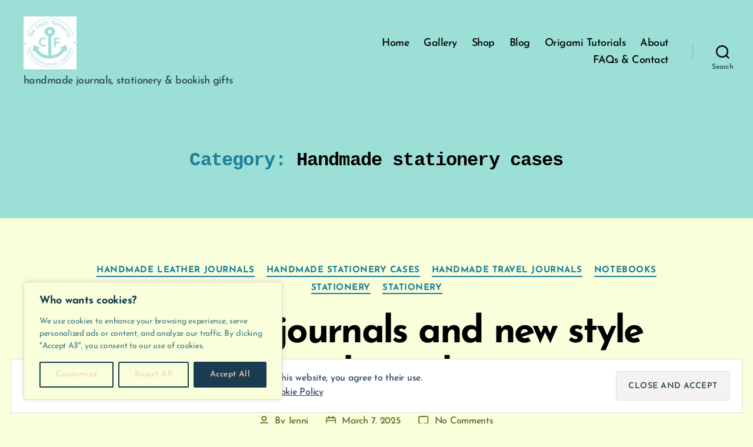

--- FILE ---
content_type: text/html; charset=UTF-8
request_url: https://www.thecraftfantastic.co.uk/category/handmade-stationery-cases/
body_size: 265936
content:
<!DOCTYPE html>

<html class="no-js" lang="en-GB">

	<head>

		<meta charset="UTF-8">
		<meta name="viewport" content="width=device-width, initial-scale=1.0" >

		<link rel="profile" href="https://gmpg.org/xfn/11">

		<title>Handmade stationery cases &#8211; The Craft Fantastic</title>
<meta name='robots' content='max-image-preview:large' />
<!-- Jetpack Site Verification Tags -->
<meta name="p:domain_verify" content="00f33140d40760786b10bbeb6c12c12f" />
<link rel='dns-prefetch' href='//stats.wp.com' />
<link rel='dns-prefetch' href='//jetpack.wordpress.com' />
<link rel='dns-prefetch' href='//s0.wp.com' />
<link rel='dns-prefetch' href='//public-api.wordpress.com' />
<link rel='dns-prefetch' href='//0.gravatar.com' />
<link rel='dns-prefetch' href='//1.gravatar.com' />
<link rel='dns-prefetch' href='//2.gravatar.com' />
<link href='https://fonts.gstatic.com' crossorigin rel='preconnect' />
<link rel="alternate" type="application/rss+xml" title="The Craft Fantastic &raquo; Feed" href="https://www.thecraftfantastic.co.uk/feed/" />
<link rel="alternate" type="application/rss+xml" title="The Craft Fantastic &raquo; Comments Feed" href="https://www.thecraftfantastic.co.uk/comments/feed/" />
<link rel="alternate" type="application/rss+xml" title="The Craft Fantastic &raquo; Handmade stationery cases Category Feed" href="https://www.thecraftfantastic.co.uk/category/handmade-stationery-cases/feed/" />
		<!-- This site uses the Google Analytics by MonsterInsights plugin v9.11.1 - Using Analytics tracking - https://www.monsterinsights.com/ -->
							<script src="//www.googletagmanager.com/gtag/js?id=G-0PKMCLCZ59"  data-cfasync="false" data-wpfc-render="false" async></script>
			<script data-cfasync="false" data-wpfc-render="false">
				var mi_version = '9.11.1';
				var mi_track_user = true;
				var mi_no_track_reason = '';
								var MonsterInsightsDefaultLocations = {"page_location":"https:\/\/www.thecraftfantastic.co.uk\/category\/handmade-stationery-cases\/"};
								if ( typeof MonsterInsightsPrivacyGuardFilter === 'function' ) {
					var MonsterInsightsLocations = (typeof MonsterInsightsExcludeQuery === 'object') ? MonsterInsightsPrivacyGuardFilter( MonsterInsightsExcludeQuery ) : MonsterInsightsPrivacyGuardFilter( MonsterInsightsDefaultLocations );
				} else {
					var MonsterInsightsLocations = (typeof MonsterInsightsExcludeQuery === 'object') ? MonsterInsightsExcludeQuery : MonsterInsightsDefaultLocations;
				}

								var disableStrs = [
										'ga-disable-G-0PKMCLCZ59',
									];

				/* Function to detect opted out users */
				function __gtagTrackerIsOptedOut() {
					for (var index = 0; index < disableStrs.length; index++) {
						if (document.cookie.indexOf(disableStrs[index] + '=true') > -1) {
							return true;
						}
					}

					return false;
				}

				/* Disable tracking if the opt-out cookie exists. */
				if (__gtagTrackerIsOptedOut()) {
					for (var index = 0; index < disableStrs.length; index++) {
						window[disableStrs[index]] = true;
					}
				}

				/* Opt-out function */
				function __gtagTrackerOptout() {
					for (var index = 0; index < disableStrs.length; index++) {
						document.cookie = disableStrs[index] + '=true; expires=Thu, 31 Dec 2099 23:59:59 UTC; path=/';
						window[disableStrs[index]] = true;
					}
				}

				if ('undefined' === typeof gaOptout) {
					function gaOptout() {
						__gtagTrackerOptout();
					}
				}
								window.dataLayer = window.dataLayer || [];

				window.MonsterInsightsDualTracker = {
					helpers: {},
					trackers: {},
				};
				if (mi_track_user) {
					function __gtagDataLayer() {
						dataLayer.push(arguments);
					}

					function __gtagTracker(type, name, parameters) {
						if (!parameters) {
							parameters = {};
						}

						if (parameters.send_to) {
							__gtagDataLayer.apply(null, arguments);
							return;
						}

						if (type === 'event') {
														parameters.send_to = monsterinsights_frontend.v4_id;
							var hookName = name;
							if (typeof parameters['event_category'] !== 'undefined') {
								hookName = parameters['event_category'] + ':' + name;
							}

							if (typeof MonsterInsightsDualTracker.trackers[hookName] !== 'undefined') {
								MonsterInsightsDualTracker.trackers[hookName](parameters);
							} else {
								__gtagDataLayer('event', name, parameters);
							}
							
						} else {
							__gtagDataLayer.apply(null, arguments);
						}
					}

					__gtagTracker('js', new Date());
					__gtagTracker('set', {
						'developer_id.dZGIzZG': true,
											});
					if ( MonsterInsightsLocations.page_location ) {
						__gtagTracker('set', MonsterInsightsLocations);
					}
										__gtagTracker('config', 'G-0PKMCLCZ59', {"forceSSL":"true","link_attribution":"true"} );
										window.gtag = __gtagTracker;										(function () {
						/* https://developers.google.com/analytics/devguides/collection/analyticsjs/ */
						/* ga and __gaTracker compatibility shim. */
						var noopfn = function () {
							return null;
						};
						var newtracker = function () {
							return new Tracker();
						};
						var Tracker = function () {
							return null;
						};
						var p = Tracker.prototype;
						p.get = noopfn;
						p.set = noopfn;
						p.send = function () {
							var args = Array.prototype.slice.call(arguments);
							args.unshift('send');
							__gaTracker.apply(null, args);
						};
						var __gaTracker = function () {
							var len = arguments.length;
							if (len === 0) {
								return;
							}
							var f = arguments[len - 1];
							if (typeof f !== 'object' || f === null || typeof f.hitCallback !== 'function') {
								if ('send' === arguments[0]) {
									var hitConverted, hitObject = false, action;
									if ('event' === arguments[1]) {
										if ('undefined' !== typeof arguments[3]) {
											hitObject = {
												'eventAction': arguments[3],
												'eventCategory': arguments[2],
												'eventLabel': arguments[4],
												'value': arguments[5] ? arguments[5] : 1,
											}
										}
									}
									if ('pageview' === arguments[1]) {
										if ('undefined' !== typeof arguments[2]) {
											hitObject = {
												'eventAction': 'page_view',
												'page_path': arguments[2],
											}
										}
									}
									if (typeof arguments[2] === 'object') {
										hitObject = arguments[2];
									}
									if (typeof arguments[5] === 'object') {
										Object.assign(hitObject, arguments[5]);
									}
									if ('undefined' !== typeof arguments[1].hitType) {
										hitObject = arguments[1];
										if ('pageview' === hitObject.hitType) {
											hitObject.eventAction = 'page_view';
										}
									}
									if (hitObject) {
										action = 'timing' === arguments[1].hitType ? 'timing_complete' : hitObject.eventAction;
										hitConverted = mapArgs(hitObject);
										__gtagTracker('event', action, hitConverted);
									}
								}
								return;
							}

							function mapArgs(args) {
								var arg, hit = {};
								var gaMap = {
									'eventCategory': 'event_category',
									'eventAction': 'event_action',
									'eventLabel': 'event_label',
									'eventValue': 'event_value',
									'nonInteraction': 'non_interaction',
									'timingCategory': 'event_category',
									'timingVar': 'name',
									'timingValue': 'value',
									'timingLabel': 'event_label',
									'page': 'page_path',
									'location': 'page_location',
									'title': 'page_title',
									'referrer' : 'page_referrer',
								};
								for (arg in args) {
																		if (!(!args.hasOwnProperty(arg) || !gaMap.hasOwnProperty(arg))) {
										hit[gaMap[arg]] = args[arg];
									} else {
										hit[arg] = args[arg];
									}
								}
								return hit;
							}

							try {
								f.hitCallback();
							} catch (ex) {
							}
						};
						__gaTracker.create = newtracker;
						__gaTracker.getByName = newtracker;
						__gaTracker.getAll = function () {
							return [];
						};
						__gaTracker.remove = noopfn;
						__gaTracker.loaded = true;
						window['__gaTracker'] = __gaTracker;
					})();
									} else {
										console.log("");
					(function () {
						function __gtagTracker() {
							return null;
						}

						window['__gtagTracker'] = __gtagTracker;
						window['gtag'] = __gtagTracker;
					})();
									}
			</script>
							<!-- / Google Analytics by MonsterInsights -->
		<script>
window._wpemojiSettings = {"baseUrl":"https:\/\/s.w.org\/images\/core\/emoji\/14.0.0\/72x72\/","ext":".png","svgUrl":"https:\/\/s.w.org\/images\/core\/emoji\/14.0.0\/svg\/","svgExt":".svg","source":{"concatemoji":"https:\/\/www.thecraftfantastic.co.uk\/wp-includes\/js\/wp-emoji-release.min.js?ver=6.4.7"}};
/*! This file is auto-generated */
!function(i,n){var o,s,e;function c(e){try{var t={supportTests:e,timestamp:(new Date).valueOf()};sessionStorage.setItem(o,JSON.stringify(t))}catch(e){}}function p(e,t,n){e.clearRect(0,0,e.canvas.width,e.canvas.height),e.fillText(t,0,0);var t=new Uint32Array(e.getImageData(0,0,e.canvas.width,e.canvas.height).data),r=(e.clearRect(0,0,e.canvas.width,e.canvas.height),e.fillText(n,0,0),new Uint32Array(e.getImageData(0,0,e.canvas.width,e.canvas.height).data));return t.every(function(e,t){return e===r[t]})}function u(e,t,n){switch(t){case"flag":return n(e,"\ud83c\udff3\ufe0f\u200d\u26a7\ufe0f","\ud83c\udff3\ufe0f\u200b\u26a7\ufe0f")?!1:!n(e,"\ud83c\uddfa\ud83c\uddf3","\ud83c\uddfa\u200b\ud83c\uddf3")&&!n(e,"\ud83c\udff4\udb40\udc67\udb40\udc62\udb40\udc65\udb40\udc6e\udb40\udc67\udb40\udc7f","\ud83c\udff4\u200b\udb40\udc67\u200b\udb40\udc62\u200b\udb40\udc65\u200b\udb40\udc6e\u200b\udb40\udc67\u200b\udb40\udc7f");case"emoji":return!n(e,"\ud83e\udef1\ud83c\udffb\u200d\ud83e\udef2\ud83c\udfff","\ud83e\udef1\ud83c\udffb\u200b\ud83e\udef2\ud83c\udfff")}return!1}function f(e,t,n){var r="undefined"!=typeof WorkerGlobalScope&&self instanceof WorkerGlobalScope?new OffscreenCanvas(300,150):i.createElement("canvas"),a=r.getContext("2d",{willReadFrequently:!0}),o=(a.textBaseline="top",a.font="600 32px Arial",{});return e.forEach(function(e){o[e]=t(a,e,n)}),o}function t(e){var t=i.createElement("script");t.src=e,t.defer=!0,i.head.appendChild(t)}"undefined"!=typeof Promise&&(o="wpEmojiSettingsSupports",s=["flag","emoji"],n.supports={everything:!0,everythingExceptFlag:!0},e=new Promise(function(e){i.addEventListener("DOMContentLoaded",e,{once:!0})}),new Promise(function(t){var n=function(){try{var e=JSON.parse(sessionStorage.getItem(o));if("object"==typeof e&&"number"==typeof e.timestamp&&(new Date).valueOf()<e.timestamp+604800&&"object"==typeof e.supportTests)return e.supportTests}catch(e){}return null}();if(!n){if("undefined"!=typeof Worker&&"undefined"!=typeof OffscreenCanvas&&"undefined"!=typeof URL&&URL.createObjectURL&&"undefined"!=typeof Blob)try{var e="postMessage("+f.toString()+"("+[JSON.stringify(s),u.toString(),p.toString()].join(",")+"));",r=new Blob([e],{type:"text/javascript"}),a=new Worker(URL.createObjectURL(r),{name:"wpTestEmojiSupports"});return void(a.onmessage=function(e){c(n=e.data),a.terminate(),t(n)})}catch(e){}c(n=f(s,u,p))}t(n)}).then(function(e){for(var t in e)n.supports[t]=e[t],n.supports.everything=n.supports.everything&&n.supports[t],"flag"!==t&&(n.supports.everythingExceptFlag=n.supports.everythingExceptFlag&&n.supports[t]);n.supports.everythingExceptFlag=n.supports.everythingExceptFlag&&!n.supports.flag,n.DOMReady=!1,n.readyCallback=function(){n.DOMReady=!0}}).then(function(){return e}).then(function(){var e;n.supports.everything||(n.readyCallback(),(e=n.source||{}).concatemoji?t(e.concatemoji):e.wpemoji&&e.twemoji&&(t(e.twemoji),t(e.wpemoji)))}))}((window,document),window._wpemojiSettings);
</script>
<link rel='stylesheet' id='sbi_styles-css' href='https://www.thecraftfantastic.co.uk/wp-content/plugins/instagram-feed/css/sbi-styles.min.css?ver=6.10.0' media='all' />
<style id='wp-emoji-styles-inline-css'>

	img.wp-smiley, img.emoji {
		display: inline !important;
		border: none !important;
		box-shadow: none !important;
		height: 1em !important;
		width: 1em !important;
		margin: 0 0.07em !important;
		vertical-align: -0.1em !important;
		background: none !important;
		padding: 0 !important;
	}
</style>
<link rel='stylesheet' id='wp-block-library-css' href='https://www.thecraftfantastic.co.uk/wp-includes/css/dist/block-library/style.min.css?ver=6.4.7' media='all' />
<link rel='stylesheet' id='mediaelement-css' href='https://www.thecraftfantastic.co.uk/wp-includes/js/mediaelement/mediaelementplayer-legacy.min.css?ver=4.2.17' media='all' />
<link rel='stylesheet' id='wp-mediaelement-css' href='https://www.thecraftfantastic.co.uk/wp-includes/js/mediaelement/wp-mediaelement.min.css?ver=6.4.7' media='all' />
<style id='jetpack-sharing-buttons-style-inline-css'>
.jetpack-sharing-buttons__services-list{display:flex;flex-direction:row;flex-wrap:wrap;gap:0;list-style-type:none;margin:5px;padding:0}.jetpack-sharing-buttons__services-list.has-small-icon-size{font-size:12px}.jetpack-sharing-buttons__services-list.has-normal-icon-size{font-size:16px}.jetpack-sharing-buttons__services-list.has-large-icon-size{font-size:24px}.jetpack-sharing-buttons__services-list.has-huge-icon-size{font-size:36px}@media print{.jetpack-sharing-buttons__services-list{display:none!important}}.editor-styles-wrapper .wp-block-jetpack-sharing-buttons{gap:0;padding-inline-start:0}ul.jetpack-sharing-buttons__services-list.has-background{padding:1.25em 2.375em}
</style>
<style id='classic-theme-styles-inline-css'>
/*! This file is auto-generated */
.wp-block-button__link{color:#fff;background-color:#32373c;border-radius:9999px;box-shadow:none;text-decoration:none;padding:calc(.667em + 2px) calc(1.333em + 2px);font-size:1.125em}.wp-block-file__button{background:#32373c;color:#fff;text-decoration:none}
</style>
<style id='global-styles-inline-css'>
body{--wp--preset--color--black: #000000;--wp--preset--color--cyan-bluish-gray: #abb8c3;--wp--preset--color--white: #ffffff;--wp--preset--color--pale-pink: #f78da7;--wp--preset--color--vivid-red: #cf2e2e;--wp--preset--color--luminous-vivid-orange: #ff6900;--wp--preset--color--luminous-vivid-amber: #fcb900;--wp--preset--color--light-green-cyan: #7bdcb5;--wp--preset--color--vivid-green-cyan: #00d084;--wp--preset--color--pale-cyan-blue: #8ed1fc;--wp--preset--color--vivid-cyan-blue: #0693e3;--wp--preset--color--vivid-purple: #9b51e0;--wp--preset--color--accent: #1e7e99;--wp--preset--color--primary: #000000;--wp--preset--color--secondary: #5f6722;--wp--preset--color--subtle-background: #d3e263;--wp--preset--color--background: #f9ffda;--wp--preset--gradient--vivid-cyan-blue-to-vivid-purple: linear-gradient(135deg,rgba(6,147,227,1) 0%,rgb(155,81,224) 100%);--wp--preset--gradient--light-green-cyan-to-vivid-green-cyan: linear-gradient(135deg,rgb(122,220,180) 0%,rgb(0,208,130) 100%);--wp--preset--gradient--luminous-vivid-amber-to-luminous-vivid-orange: linear-gradient(135deg,rgba(252,185,0,1) 0%,rgba(255,105,0,1) 100%);--wp--preset--gradient--luminous-vivid-orange-to-vivid-red: linear-gradient(135deg,rgba(255,105,0,1) 0%,rgb(207,46,46) 100%);--wp--preset--gradient--very-light-gray-to-cyan-bluish-gray: linear-gradient(135deg,rgb(238,238,238) 0%,rgb(169,184,195) 100%);--wp--preset--gradient--cool-to-warm-spectrum: linear-gradient(135deg,rgb(74,234,220) 0%,rgb(151,120,209) 20%,rgb(207,42,186) 40%,rgb(238,44,130) 60%,rgb(251,105,98) 80%,rgb(254,248,76) 100%);--wp--preset--gradient--blush-light-purple: linear-gradient(135deg,rgb(255,206,236) 0%,rgb(152,150,240) 100%);--wp--preset--gradient--blush-bordeaux: linear-gradient(135deg,rgb(254,205,165) 0%,rgb(254,45,45) 50%,rgb(107,0,62) 100%);--wp--preset--gradient--luminous-dusk: linear-gradient(135deg,rgb(255,203,112) 0%,rgb(199,81,192) 50%,rgb(65,88,208) 100%);--wp--preset--gradient--pale-ocean: linear-gradient(135deg,rgb(255,245,203) 0%,rgb(182,227,212) 50%,rgb(51,167,181) 100%);--wp--preset--gradient--electric-grass: linear-gradient(135deg,rgb(202,248,128) 0%,rgb(113,206,126) 100%);--wp--preset--gradient--midnight: linear-gradient(135deg,rgb(2,3,129) 0%,rgb(40,116,252) 100%);--wp--preset--font-size--small: 18px;--wp--preset--font-size--medium: 20px;--wp--preset--font-size--large: 26.25px;--wp--preset--font-size--x-large: 42px;--wp--preset--font-size--normal: 21px;--wp--preset--font-size--larger: 32px;--wp--preset--font-family--josefin-sans: Josefin Sans;--wp--preset--spacing--20: 0.44rem;--wp--preset--spacing--30: 0.67rem;--wp--preset--spacing--40: 1rem;--wp--preset--spacing--50: 1.5rem;--wp--preset--spacing--60: 2.25rem;--wp--preset--spacing--70: 3.38rem;--wp--preset--spacing--80: 5.06rem;--wp--preset--shadow--natural: 6px 6px 9px rgba(0, 0, 0, 0.2);--wp--preset--shadow--deep: 12px 12px 50px rgba(0, 0, 0, 0.4);--wp--preset--shadow--sharp: 6px 6px 0px rgba(0, 0, 0, 0.2);--wp--preset--shadow--outlined: 6px 6px 0px -3px rgba(255, 255, 255, 1), 6px 6px rgba(0, 0, 0, 1);--wp--preset--shadow--crisp: 6px 6px 0px rgba(0, 0, 0, 1);}:where(.is-layout-flex){gap: 0.5em;}:where(.is-layout-grid){gap: 0.5em;}body .is-layout-flow > .alignleft{float: left;margin-inline-start: 0;margin-inline-end: 2em;}body .is-layout-flow > .alignright{float: right;margin-inline-start: 2em;margin-inline-end: 0;}body .is-layout-flow > .aligncenter{margin-left: auto !important;margin-right: auto !important;}body .is-layout-constrained > .alignleft{float: left;margin-inline-start: 0;margin-inline-end: 2em;}body .is-layout-constrained > .alignright{float: right;margin-inline-start: 2em;margin-inline-end: 0;}body .is-layout-constrained > .aligncenter{margin-left: auto !important;margin-right: auto !important;}body .is-layout-constrained > :where(:not(.alignleft):not(.alignright):not(.alignfull)){max-width: var(--wp--style--global--content-size);margin-left: auto !important;margin-right: auto !important;}body .is-layout-constrained > .alignwide{max-width: var(--wp--style--global--wide-size);}body .is-layout-flex{display: flex;}body .is-layout-flex{flex-wrap: wrap;align-items: center;}body .is-layout-flex > *{margin: 0;}body .is-layout-grid{display: grid;}body .is-layout-grid > *{margin: 0;}:where(.wp-block-columns.is-layout-flex){gap: 2em;}:where(.wp-block-columns.is-layout-grid){gap: 2em;}:where(.wp-block-post-template.is-layout-flex){gap: 1.25em;}:where(.wp-block-post-template.is-layout-grid){gap: 1.25em;}.has-black-color{color: var(--wp--preset--color--black) !important;}.has-cyan-bluish-gray-color{color: var(--wp--preset--color--cyan-bluish-gray) !important;}.has-white-color{color: var(--wp--preset--color--white) !important;}.has-pale-pink-color{color: var(--wp--preset--color--pale-pink) !important;}.has-vivid-red-color{color: var(--wp--preset--color--vivid-red) !important;}.has-luminous-vivid-orange-color{color: var(--wp--preset--color--luminous-vivid-orange) !important;}.has-luminous-vivid-amber-color{color: var(--wp--preset--color--luminous-vivid-amber) !important;}.has-light-green-cyan-color{color: var(--wp--preset--color--light-green-cyan) !important;}.has-vivid-green-cyan-color{color: var(--wp--preset--color--vivid-green-cyan) !important;}.has-pale-cyan-blue-color{color: var(--wp--preset--color--pale-cyan-blue) !important;}.has-vivid-cyan-blue-color{color: var(--wp--preset--color--vivid-cyan-blue) !important;}.has-vivid-purple-color{color: var(--wp--preset--color--vivid-purple) !important;}.has-black-background-color{background-color: var(--wp--preset--color--black) !important;}.has-cyan-bluish-gray-background-color{background-color: var(--wp--preset--color--cyan-bluish-gray) !important;}.has-white-background-color{background-color: var(--wp--preset--color--white) !important;}.has-pale-pink-background-color{background-color: var(--wp--preset--color--pale-pink) !important;}.has-vivid-red-background-color{background-color: var(--wp--preset--color--vivid-red) !important;}.has-luminous-vivid-orange-background-color{background-color: var(--wp--preset--color--luminous-vivid-orange) !important;}.has-luminous-vivid-amber-background-color{background-color: var(--wp--preset--color--luminous-vivid-amber) !important;}.has-light-green-cyan-background-color{background-color: var(--wp--preset--color--light-green-cyan) !important;}.has-vivid-green-cyan-background-color{background-color: var(--wp--preset--color--vivid-green-cyan) !important;}.has-pale-cyan-blue-background-color{background-color: var(--wp--preset--color--pale-cyan-blue) !important;}.has-vivid-cyan-blue-background-color{background-color: var(--wp--preset--color--vivid-cyan-blue) !important;}.has-vivid-purple-background-color{background-color: var(--wp--preset--color--vivid-purple) !important;}.has-black-border-color{border-color: var(--wp--preset--color--black) !important;}.has-cyan-bluish-gray-border-color{border-color: var(--wp--preset--color--cyan-bluish-gray) !important;}.has-white-border-color{border-color: var(--wp--preset--color--white) !important;}.has-pale-pink-border-color{border-color: var(--wp--preset--color--pale-pink) !important;}.has-vivid-red-border-color{border-color: var(--wp--preset--color--vivid-red) !important;}.has-luminous-vivid-orange-border-color{border-color: var(--wp--preset--color--luminous-vivid-orange) !important;}.has-luminous-vivid-amber-border-color{border-color: var(--wp--preset--color--luminous-vivid-amber) !important;}.has-light-green-cyan-border-color{border-color: var(--wp--preset--color--light-green-cyan) !important;}.has-vivid-green-cyan-border-color{border-color: var(--wp--preset--color--vivid-green-cyan) !important;}.has-pale-cyan-blue-border-color{border-color: var(--wp--preset--color--pale-cyan-blue) !important;}.has-vivid-cyan-blue-border-color{border-color: var(--wp--preset--color--vivid-cyan-blue) !important;}.has-vivid-purple-border-color{border-color: var(--wp--preset--color--vivid-purple) !important;}.has-vivid-cyan-blue-to-vivid-purple-gradient-background{background: var(--wp--preset--gradient--vivid-cyan-blue-to-vivid-purple) !important;}.has-light-green-cyan-to-vivid-green-cyan-gradient-background{background: var(--wp--preset--gradient--light-green-cyan-to-vivid-green-cyan) !important;}.has-luminous-vivid-amber-to-luminous-vivid-orange-gradient-background{background: var(--wp--preset--gradient--luminous-vivid-amber-to-luminous-vivid-orange) !important;}.has-luminous-vivid-orange-to-vivid-red-gradient-background{background: var(--wp--preset--gradient--luminous-vivid-orange-to-vivid-red) !important;}.has-very-light-gray-to-cyan-bluish-gray-gradient-background{background: var(--wp--preset--gradient--very-light-gray-to-cyan-bluish-gray) !important;}.has-cool-to-warm-spectrum-gradient-background{background: var(--wp--preset--gradient--cool-to-warm-spectrum) !important;}.has-blush-light-purple-gradient-background{background: var(--wp--preset--gradient--blush-light-purple) !important;}.has-blush-bordeaux-gradient-background{background: var(--wp--preset--gradient--blush-bordeaux) !important;}.has-luminous-dusk-gradient-background{background: var(--wp--preset--gradient--luminous-dusk) !important;}.has-pale-ocean-gradient-background{background: var(--wp--preset--gradient--pale-ocean) !important;}.has-electric-grass-gradient-background{background: var(--wp--preset--gradient--electric-grass) !important;}.has-midnight-gradient-background{background: var(--wp--preset--gradient--midnight) !important;}.has-small-font-size{font-size: var(--wp--preset--font-size--small) !important;}.has-medium-font-size{font-size: var(--wp--preset--font-size--medium) !important;}.has-large-font-size{font-size: var(--wp--preset--font-size--large) !important;}.has-x-large-font-size{font-size: var(--wp--preset--font-size--x-large) !important;}.has-josefin-sans-font-family{font-family: var(--wp--preset--font-family--josefin-sans) !important;}
.wp-block-navigation a:where(:not(.wp-element-button)){color: inherit;}
:where(.wp-block-post-template.is-layout-flex){gap: 1.25em;}:where(.wp-block-post-template.is-layout-grid){gap: 1.25em;}
:where(.wp-block-columns.is-layout-flex){gap: 2em;}:where(.wp-block-columns.is-layout-grid){gap: 2em;}
.wp-block-pullquote{font-size: 1.5em;line-height: 1.6;}
</style>
<link rel='stylesheet' id='jquery.fancybox-css' href='https://www.thecraftfantastic.co.uk/wp-content/plugins/fancy-box/jquery.fancybox.css?ver=1.2.6' media='all' />
<link rel='stylesheet' id='jpibfi-style-css' href='https://www.thecraftfantastic.co.uk/wp-content/plugins/jquery-pin-it-button-for-images/css/client.css?ver=3.0.6' media='all' />
<link rel='stylesheet' id='shop-page-wp-grid-css' href='https://www.thecraftfantastic.co.uk/wp-content/plugins/shop-page-wp/includes/../assets/css/shop-page-wp-grid.css?ver=1.3.2' media='all' />
<link rel='stylesheet' id='shop-page-wp-base-styles-css' href='https://www.thecraftfantastic.co.uk/wp-content/plugins/shop-page-wp/includes/../assets/css/shop-page-wp-base-styles.css?ver=1.3.2' media='all' />
<link rel='stylesheet' id='theme-my-login-css' href='https://www.thecraftfantastic.co.uk/wp-content/plugins/theme-my-login/assets/styles/theme-my-login.min.css?ver=7.1.14' media='all' />
<link rel='stylesheet' id='twentytwenty-style-css' href='https://www.thecraftfantastic.co.uk/wp-content/themes/twentytwenty/style.css?ver=2.5' media='all' />
<style id='twentytwenty-style-inline-css'>
.color-accent,.color-accent-hover:hover,.color-accent-hover:focus,:root .has-accent-color,.has-drop-cap:not(:focus):first-letter,.wp-block-button.is-style-outline,a { color: #1e7e99; }blockquote,.border-color-accent,.border-color-accent-hover:hover,.border-color-accent-hover:focus { border-color: #1e7e99; }button,.button,.faux-button,.wp-block-button__link,.wp-block-file .wp-block-file__button,input[type="button"],input[type="reset"],input[type="submit"],.bg-accent,.bg-accent-hover:hover,.bg-accent-hover:focus,:root .has-accent-background-color,.comment-reply-link { background-color: #1e7e99; }.fill-children-accent,.fill-children-accent * { fill: #1e7e99; }:root .has-background-color,button,.button,.faux-button,.wp-block-button__link,.wp-block-file__button,input[type="button"],input[type="reset"],input[type="submit"],.wp-block-button,.comment-reply-link,.has-background.has-primary-background-color:not(.has-text-color),.has-background.has-primary-background-color *:not(.has-text-color),.has-background.has-accent-background-color:not(.has-text-color),.has-background.has-accent-background-color *:not(.has-text-color) { color: #f9ffda; }:root .has-background-background-color { background-color: #f9ffda; }body,.entry-title a,:root .has-primary-color { color: #000000; }:root .has-primary-background-color { background-color: #000000; }cite,figcaption,.wp-caption-text,.post-meta,.entry-content .wp-block-archives li,.entry-content .wp-block-categories li,.entry-content .wp-block-latest-posts li,.wp-block-latest-comments__comment-date,.wp-block-latest-posts__post-date,.wp-block-embed figcaption,.wp-block-image figcaption,.wp-block-pullquote cite,.comment-metadata,.comment-respond .comment-notes,.comment-respond .logged-in-as,.pagination .dots,.entry-content hr:not(.has-background),hr.styled-separator,:root .has-secondary-color { color: #5f6722; }:root .has-secondary-background-color { background-color: #5f6722; }pre,fieldset,input,textarea,table,table *,hr { border-color: #d3e263; }caption,code,code,kbd,samp,.wp-block-table.is-style-stripes tbody tr:nth-child(odd),:root .has-subtle-background-background-color { background-color: #d3e263; }.wp-block-table.is-style-stripes { border-bottom-color: #d3e263; }.wp-block-latest-posts.is-grid li { border-top-color: #d3e263; }:root .has-subtle-background-color { color: #d3e263; }body:not(.overlay-header) .primary-menu > li > a,body:not(.overlay-header) .primary-menu > li > .icon,.modal-menu a,.footer-menu a, .footer-widgets a:where(:not(.wp-block-button__link)),#site-footer .wp-block-button.is-style-outline,.wp-block-pullquote:before,.singular:not(.overlay-header) .entry-header a,.archive-header a,.header-footer-group .color-accent,.header-footer-group .color-accent-hover:hover { color: #09627a; }.social-icons a,#site-footer button:not(.toggle),#site-footer .button,#site-footer .faux-button,#site-footer .wp-block-button__link,#site-footer .wp-block-file__button,#site-footer input[type="button"],#site-footer input[type="reset"],#site-footer input[type="submit"] { background-color: #09627a; }.social-icons a,body:not(.overlay-header) .primary-menu ul,.header-footer-group button,.header-footer-group .button,.header-footer-group .faux-button,.header-footer-group .wp-block-button:not(.is-style-outline) .wp-block-button__link,.header-footer-group .wp-block-file__button,.header-footer-group input[type="button"],.header-footer-group input[type="reset"],.header-footer-group input[type="submit"] { color: #9bdfd6; }#site-header,.footer-nav-widgets-wrapper,#site-footer,.menu-modal,.menu-modal-inner,.search-modal-inner,.archive-header,.singular .entry-header,.singular .featured-media:before,.wp-block-pullquote:before { background-color: #9bdfd6; }.header-footer-group,body:not(.overlay-header) #site-header .toggle,.menu-modal .toggle { color: #000000; }body:not(.overlay-header) .primary-menu ul { background-color: #000000; }body:not(.overlay-header) .primary-menu > li > ul:after { border-bottom-color: #000000; }body:not(.overlay-header) .primary-menu ul ul:after { border-left-color: #000000; }.site-description,body:not(.overlay-header) .toggle-inner .toggle-text,.widget .post-date,.widget .rss-date,.widget_archive li,.widget_categories li,.widget cite,.widget_pages li,.widget_meta li,.widget_nav_menu li,.powered-by-wordpress,.to-the-top,.singular .entry-header .post-meta,.singular:not(.overlay-header) .entry-header .post-meta a { color: #2d4d49; }.header-footer-group pre,.header-footer-group fieldset,.header-footer-group input,.header-footer-group textarea,.header-footer-group table,.header-footer-group table *,.footer-nav-widgets-wrapper,#site-footer,.menu-modal nav *,.footer-widgets-outer-wrapper,.footer-top { border-color: #63c4b8; }.header-footer-group table caption,body:not(.overlay-header) .header-inner .toggle-wrapper::before { background-color: #63c4b8; }.overlay-header .header-inner { color: #0d222e; }.cover-header .entry-header * { color: #0d222e; }
</style>
<link rel='stylesheet' id='twentytwenty-print-style-css' href='https://www.thecraftfantastic.co.uk/wp-content/themes/twentytwenty/print.css?ver=2.5' media='print' />
<link rel='stylesheet' id='twentytwenty-jetpack-css' href='https://www.thecraftfantastic.co.uk/wp-content/plugins/jetpack/modules/theme-tools/compat/twentytwenty.css?ver=13.6.1' media='all' />
<style id='twentytwenty-jetpack-inline-css'>

		.infinite-scroll #site-content #infinite-handle span button,
		.infinite-scroll #site-content #infinite-handle span button:hover,
		.infinite-scroll #site-content #infinite-handle span button:focus {
			background: #1e7e99;
			color: #f9ffda;
		}
		#site-content .entry-content div.sharedaddy h3.sd-title,
		#site-content .entry-content h3.sd-title,
		#site-content .entry-content #jp-relatedposts h3.jp-relatedposts-headline {
			color: #5f6722;
		}
		
</style>
<style id='jetpack_facebook_likebox-inline-css'>
.widget_facebook_likebox {
	overflow: hidden;
}

</style>
<link rel='stylesheet' id='jetpack_css-css' href='https://www.thecraftfantastic.co.uk/wp-content/plugins/jetpack/css/jetpack.css?ver=13.6.1' media='all' />
<script id="cookie-law-info-js-extra">
var _ckyConfig = {"_ipData":[],"_assetsURL":"https:\/\/www.thecraftfantastic.co.uk\/wp-content\/plugins\/cookie-law-info\/lite\/frontend\/images\/","_publicURL":"https:\/\/www.thecraftfantastic.co.uk","_expiry":"365","_categories":[{"name":"Necessary","slug":"necessary","isNecessary":true,"ccpaDoNotSell":true,"cookies":[],"active":true,"defaultConsent":{"gdpr":true,"ccpa":true}},{"name":"Functional","slug":"functional","isNecessary":false,"ccpaDoNotSell":true,"cookies":[],"active":true,"defaultConsent":{"gdpr":false,"ccpa":false}},{"name":"Analytics","slug":"analytics","isNecessary":false,"ccpaDoNotSell":true,"cookies":[],"active":true,"defaultConsent":{"gdpr":false,"ccpa":false}},{"name":"Performance","slug":"performance","isNecessary":false,"ccpaDoNotSell":true,"cookies":[],"active":true,"defaultConsent":{"gdpr":false,"ccpa":false}},{"name":"Advertisement","slug":"advertisement","isNecessary":false,"ccpaDoNotSell":true,"cookies":[],"active":true,"defaultConsent":{"gdpr":false,"ccpa":false}}],"_activeLaw":"gdpr","_rootDomain":"","_block":"1","_showBanner":"1","_bannerConfig":{"settings":{"type":"box","preferenceCenterType":"popup","position":"bottom-left","applicableLaw":"gdpr"},"behaviours":{"reloadBannerOnAccept":false,"loadAnalyticsByDefault":false,"animations":{"onLoad":"animate","onHide":"sticky"}},"config":{"revisitConsent":{"status":true,"tag":"revisit-consent","position":"bottom-left","meta":{"url":"#"},"styles":{"background-color":"#3F7986"},"elements":{"title":{"type":"text","tag":"revisit-consent-title","status":true,"styles":{"color":"#0056a7"}}}},"preferenceCenter":{"toggle":{"status":true,"tag":"detail-category-toggle","type":"toggle","states":{"active":{"styles":{"background-color":"#1863DC"}},"inactive":{"styles":{"background-color":"#D0D5D2"}}}}},"categoryPreview":{"status":false,"toggle":{"status":true,"tag":"detail-category-preview-toggle","type":"toggle","states":{"active":{"styles":{"background-color":"#1863DC"}},"inactive":{"styles":{"background-color":"#D0D5D2"}}}}},"videoPlaceholder":{"status":true,"styles":{"background-color":"#000000","border-color":"#000000","color":"#ffffff"}},"readMore":{"status":false,"tag":"readmore-button","type":"link","meta":{"noFollow":true,"newTab":true},"styles":{"color":"#1a3c50","background-color":"transparent","border-color":"transparent"}},"showMore":{"status":true,"tag":"show-desc-button","type":"button","styles":{"color":"#1863DC"}},"showLess":{"status":true,"tag":"hide-desc-button","type":"button","styles":{"color":"#1863DC"}},"alwaysActive":{"status":true,"tag":"always-active","styles":{"color":"#008000"}},"manualLinks":{"status":true,"tag":"manual-links","type":"link","styles":{"color":"#1863DC"}},"auditTable":{"status":true},"optOption":{"status":true,"toggle":{"status":true,"tag":"optout-option-toggle","type":"toggle","states":{"active":{"styles":{"background-color":"#1863dc"}},"inactive":{"styles":{"background-color":"#FFFFFF"}}}}}}},"_version":"3.3.9.1","_logConsent":"1","_tags":[{"tag":"accept-button","styles":{"color":"#f1cfc6","background-color":"#1a3c50","border-color":"#1a3c50"}},{"tag":"reject-button","styles":{"color":"#f1cfc6","background-color":"transparent","border-color":"#1a3c50"}},{"tag":"settings-button","styles":{"color":"#f1cfc6","background-color":"transparent","border-color":"#1a3c50"}},{"tag":"readmore-button","styles":{"color":"#1a3c50","background-color":"transparent","border-color":"transparent"}},{"tag":"donotsell-button","styles":{"color":"#1863DC","background-color":"transparent","border-color":"transparent"}},{"tag":"show-desc-button","styles":{"color":"#1863DC"}},{"tag":"hide-desc-button","styles":{"color":"#1863DC"}},{"tag":"cky-always-active","styles":[]},{"tag":"cky-link","styles":[]},{"tag":"accept-button","styles":{"color":"#f1cfc6","background-color":"#1a3c50","border-color":"#1a3c50"}},{"tag":"revisit-consent","styles":{"background-color":"#3F7986"}}],"_shortCodes":[{"key":"cky_readmore","content":"<a href=\"#\" class=\"cky-policy\" aria-label=\"Cookie Policy\" target=\"_blank\" rel=\"noopener\" data-cky-tag=\"readmore-button\">Cookie Policy<\/a>","tag":"readmore-button","status":false,"attributes":{"rel":"nofollow","target":"_blank"}},{"key":"cky_show_desc","content":"<button class=\"cky-show-desc-btn\" data-cky-tag=\"show-desc-button\" aria-label=\"Show more\">Show more<\/button>","tag":"show-desc-button","status":true,"attributes":[]},{"key":"cky_hide_desc","content":"<button class=\"cky-show-desc-btn\" data-cky-tag=\"hide-desc-button\" aria-label=\"Show less\">Show less<\/button>","tag":"hide-desc-button","status":true,"attributes":[]},{"key":"cky_optout_show_desc","content":"[cky_optout_show_desc]","tag":"optout-show-desc-button","status":true,"attributes":[]},{"key":"cky_optout_hide_desc","content":"[cky_optout_hide_desc]","tag":"optout-hide-desc-button","status":true,"attributes":[]},{"key":"cky_category_toggle_label","content":"[cky_{{status}}_category_label] [cky_preference_{{category_slug}}_title]","tag":"","status":true,"attributes":[]},{"key":"cky_enable_category_label","content":"Enable","tag":"","status":true,"attributes":[]},{"key":"cky_disable_category_label","content":"Disable","tag":"","status":true,"attributes":[]},{"key":"cky_video_placeholder","content":"<div class=\"video-placeholder-normal\" data-cky-tag=\"video-placeholder\" id=\"[UNIQUEID]\"><p class=\"video-placeholder-text-normal\" data-cky-tag=\"placeholder-title\">Please accept cookies to access this content<\/p><\/div>","tag":"","status":true,"attributes":[]},{"key":"cky_enable_optout_label","content":"Enable","tag":"","status":true,"attributes":[]},{"key":"cky_disable_optout_label","content":"Disable","tag":"","status":true,"attributes":[]},{"key":"cky_optout_toggle_label","content":"[cky_{{status}}_optout_label] [cky_optout_option_title]","tag":"","status":true,"attributes":[]},{"key":"cky_optout_option_title","content":"Do Not Sell or Share My Personal Information","tag":"","status":true,"attributes":[]},{"key":"cky_optout_close_label","content":"Close","tag":"","status":true,"attributes":[]},{"key":"cky_preference_close_label","content":"Close","tag":"","status":true,"attributes":[]}],"_rtl":"","_language":"en","_providersToBlock":[]};
var _ckyStyles = {"css":".cky-overlay{background: #000000; opacity: 0.4; position: fixed; top: 0; left: 0; width: 100%; height: 100%; z-index: 99999999;}.cky-hide{display: none;}.cky-btn-revisit-wrapper{display: flex; align-items: center; justify-content: center; background: #0056a7; width: 45px; height: 45px; border-radius: 50%; position: fixed; z-index: 999999; cursor: pointer;}.cky-revisit-bottom-left{bottom: 15px; left: 15px;}.cky-revisit-bottom-right{bottom: 15px; right: 15px;}.cky-btn-revisit-wrapper .cky-btn-revisit{display: flex; align-items: center; justify-content: center; background: none; border: none; cursor: pointer; position: relative; margin: 0; padding: 0;}.cky-btn-revisit-wrapper .cky-btn-revisit img{max-width: fit-content; margin: 0; height: 30px; width: 30px;}.cky-revisit-bottom-left:hover::before{content: attr(data-tooltip); position: absolute; background: #4e4b66; color: #ffffff; left: calc(100% + 7px); font-size: 12px; line-height: 16px; width: max-content; padding: 4px 8px; border-radius: 4px;}.cky-revisit-bottom-left:hover::after{position: absolute; content: \"\"; border: 5px solid transparent; left: calc(100% + 2px); border-left-width: 0; border-right-color: #4e4b66;}.cky-revisit-bottom-right:hover::before{content: attr(data-tooltip); position: absolute; background: #4e4b66; color: #ffffff; right: calc(100% + 7px); font-size: 12px; line-height: 16px; width: max-content; padding: 4px 8px; border-radius: 4px;}.cky-revisit-bottom-right:hover::after{position: absolute; content: \"\"; border: 5px solid transparent; right: calc(100% + 2px); border-right-width: 0; border-left-color: #4e4b66;}.cky-revisit-hide{display: none;}.cky-consent-container{position: fixed; width: 440px; box-sizing: border-box; z-index: 9999999; border-radius: 6px;}.cky-consent-container .cky-consent-bar{background: #ffffff; border: 1px solid; padding: 20px 26px; box-shadow: 0 -1px 10px 0 #acabab4d; border-radius: 6px;}.cky-box-bottom-left{bottom: 40px; left: 40px;}.cky-box-bottom-right{bottom: 40px; right: 40px;}.cky-box-top-left{top: 40px; left: 40px;}.cky-box-top-right{top: 40px; right: 40px;}.cky-custom-brand-logo-wrapper .cky-custom-brand-logo{width: 100px; height: auto; margin: 0 0 12px 0;}.cky-notice .cky-title{color: #212121; font-weight: 700; font-size: 18px; line-height: 24px; margin: 0 0 12px 0;}.cky-notice-des *,.cky-preference-content-wrapper *,.cky-accordion-header-des *,.cky-gpc-wrapper .cky-gpc-desc *{font-size: 14px;}.cky-notice-des{color: #212121; font-size: 14px; line-height: 24px; font-weight: 400;}.cky-notice-des img{height: 25px; width: 25px;}.cky-consent-bar .cky-notice-des p,.cky-gpc-wrapper .cky-gpc-desc p,.cky-preference-body-wrapper .cky-preference-content-wrapper p,.cky-accordion-header-wrapper .cky-accordion-header-des p,.cky-cookie-des-table li div:last-child p{color: inherit; margin-top: 0; overflow-wrap: break-word;}.cky-notice-des P:last-child,.cky-preference-content-wrapper p:last-child,.cky-cookie-des-table li div:last-child p:last-child,.cky-gpc-wrapper .cky-gpc-desc p:last-child{margin-bottom: 0;}.cky-notice-des a.cky-policy,.cky-notice-des button.cky-policy{font-size: 14px; color: #1863dc; white-space: nowrap; cursor: pointer; background: transparent; border: 1px solid; text-decoration: underline;}.cky-notice-des button.cky-policy{padding: 0;}.cky-notice-des a.cky-policy:focus-visible,.cky-notice-des button.cky-policy:focus-visible,.cky-preference-content-wrapper .cky-show-desc-btn:focus-visible,.cky-accordion-header .cky-accordion-btn:focus-visible,.cky-preference-header .cky-btn-close:focus-visible,.cky-switch input[type=\"checkbox\"]:focus-visible,.cky-footer-wrapper a:focus-visible,.cky-btn:focus-visible{outline: 2px solid #1863dc; outline-offset: 2px;}.cky-btn:focus:not(:focus-visible),.cky-accordion-header .cky-accordion-btn:focus:not(:focus-visible),.cky-preference-content-wrapper .cky-show-desc-btn:focus:not(:focus-visible),.cky-btn-revisit-wrapper .cky-btn-revisit:focus:not(:focus-visible),.cky-preference-header .cky-btn-close:focus:not(:focus-visible),.cky-consent-bar .cky-banner-btn-close:focus:not(:focus-visible){outline: 0;}button.cky-show-desc-btn:not(:hover):not(:active){color: #1863dc; background: transparent;}button.cky-accordion-btn:not(:hover):not(:active),button.cky-banner-btn-close:not(:hover):not(:active),button.cky-btn-revisit:not(:hover):not(:active),button.cky-btn-close:not(:hover):not(:active){background: transparent;}.cky-consent-bar button:hover,.cky-modal.cky-modal-open button:hover,.cky-consent-bar button:focus,.cky-modal.cky-modal-open button:focus{text-decoration: none;}.cky-notice-btn-wrapper{display: flex; justify-content: flex-start; align-items: center; flex-wrap: wrap; margin-top: 16px;}.cky-notice-btn-wrapper .cky-btn{text-shadow: none; box-shadow: none;}.cky-btn{flex: auto; max-width: 100%; font-size: 14px; font-family: inherit; line-height: 24px; padding: 8px; font-weight: 500; margin: 0 8px 0 0; border-radius: 2px; cursor: pointer; text-align: center; text-transform: none; min-height: 0;}.cky-btn:hover{opacity: 0.8;}.cky-btn-customize{color: #1863dc; background: transparent; border: 2px solid #1863dc;}.cky-btn-reject{color: #1863dc; background: transparent; border: 2px solid #1863dc;}.cky-btn-accept{background: #1863dc; color: #ffffff; border: 2px solid #1863dc;}.cky-btn:last-child{margin-right: 0;}@media (max-width: 576px){.cky-box-bottom-left{bottom: 0; left: 0;}.cky-box-bottom-right{bottom: 0; right: 0;}.cky-box-top-left{top: 0; left: 0;}.cky-box-top-right{top: 0; right: 0;}}@media (max-width: 440px){.cky-box-bottom-left, .cky-box-bottom-right, .cky-box-top-left, .cky-box-top-right{width: 100%; max-width: 100%;}.cky-consent-container .cky-consent-bar{padding: 20px 0;}.cky-custom-brand-logo-wrapper, .cky-notice .cky-title, .cky-notice-des, .cky-notice-btn-wrapper{padding: 0 24px;}.cky-notice-des{max-height: 40vh; overflow-y: scroll;}.cky-notice-btn-wrapper{flex-direction: column; margin-top: 0;}.cky-btn{width: 100%; margin: 10px 0 0 0;}.cky-notice-btn-wrapper .cky-btn-customize{order: 2;}.cky-notice-btn-wrapper .cky-btn-reject{order: 3;}.cky-notice-btn-wrapper .cky-btn-accept{order: 1; margin-top: 16px;}}@media (max-width: 352px){.cky-notice .cky-title{font-size: 16px;}.cky-notice-des *{font-size: 12px;}.cky-notice-des, .cky-btn{font-size: 12px;}}.cky-modal.cky-modal-open{display: flex; visibility: visible; -webkit-transform: translate(-50%, -50%); -moz-transform: translate(-50%, -50%); -ms-transform: translate(-50%, -50%); -o-transform: translate(-50%, -50%); transform: translate(-50%, -50%); top: 50%; left: 50%; transition: all 1s ease;}.cky-modal{box-shadow: 0 32px 68px rgba(0, 0, 0, 0.3); margin: 0 auto; position: fixed; max-width: 100%; background: #ffffff; top: 50%; box-sizing: border-box; border-radius: 6px; z-index: 999999999; color: #212121; -webkit-transform: translate(-50%, 100%); -moz-transform: translate(-50%, 100%); -ms-transform: translate(-50%, 100%); -o-transform: translate(-50%, 100%); transform: translate(-50%, 100%); visibility: hidden; transition: all 0s ease;}.cky-preference-center{max-height: 79vh; overflow: hidden; width: 845px; overflow: hidden; flex: 1 1 0; display: flex; flex-direction: column; border-radius: 6px;}.cky-preference-header{display: flex; align-items: center; justify-content: space-between; padding: 22px 24px; border-bottom: 1px solid;}.cky-preference-header .cky-preference-title{font-size: 18px; font-weight: 700; line-height: 24px;}.cky-preference-header .cky-btn-close{margin: 0; cursor: pointer; vertical-align: middle; padding: 0; background: none; border: none; width: auto; height: auto; min-height: 0; line-height: 0; text-shadow: none; box-shadow: none;}.cky-preference-header .cky-btn-close img{margin: 0; height: 10px; width: 10px;}.cky-preference-body-wrapper{padding: 0 24px; flex: 1; overflow: auto; box-sizing: border-box;}.cky-preference-content-wrapper,.cky-gpc-wrapper .cky-gpc-desc{font-size: 14px; line-height: 24px; font-weight: 400; padding: 12px 0;}.cky-preference-content-wrapper{border-bottom: 1px solid;}.cky-preference-content-wrapper img{height: 25px; width: 25px;}.cky-preference-content-wrapper .cky-show-desc-btn{font-size: 14px; font-family: inherit; color: #1863dc; text-decoration: none; line-height: 24px; padding: 0; margin: 0; white-space: nowrap; cursor: pointer; background: transparent; border-color: transparent; text-transform: none; min-height: 0; text-shadow: none; box-shadow: none;}.cky-accordion-wrapper{margin-bottom: 10px;}.cky-accordion{border-bottom: 1px solid;}.cky-accordion:last-child{border-bottom: none;}.cky-accordion .cky-accordion-item{display: flex; margin-top: 10px;}.cky-accordion .cky-accordion-body{display: none;}.cky-accordion.cky-accordion-active .cky-accordion-body{display: block; padding: 0 22px; margin-bottom: 16px;}.cky-accordion-header-wrapper{cursor: pointer; width: 100%;}.cky-accordion-item .cky-accordion-header{display: flex; justify-content: space-between; align-items: center;}.cky-accordion-header .cky-accordion-btn{font-size: 16px; font-family: inherit; color: #212121; line-height: 24px; background: none; border: none; font-weight: 700; padding: 0; margin: 0; cursor: pointer; text-transform: none; min-height: 0; text-shadow: none; box-shadow: none;}.cky-accordion-header .cky-always-active{color: #008000; font-weight: 600; line-height: 24px; font-size: 14px;}.cky-accordion-header-des{font-size: 14px; line-height: 24px; margin: 10px 0 16px 0;}.cky-accordion-chevron{margin-right: 22px; position: relative; cursor: pointer;}.cky-accordion-chevron-hide{display: none;}.cky-accordion .cky-accordion-chevron i::before{content: \"\"; position: absolute; border-right: 1.4px solid; border-bottom: 1.4px solid; border-color: inherit; height: 6px; width: 6px; -webkit-transform: rotate(-45deg); -moz-transform: rotate(-45deg); -ms-transform: rotate(-45deg); -o-transform: rotate(-45deg); transform: rotate(-45deg); transition: all 0.2s ease-in-out; top: 8px;}.cky-accordion.cky-accordion-active .cky-accordion-chevron i::before{-webkit-transform: rotate(45deg); -moz-transform: rotate(45deg); -ms-transform: rotate(45deg); -o-transform: rotate(45deg); transform: rotate(45deg);}.cky-audit-table{background: #f4f4f4; border-radius: 6px;}.cky-audit-table .cky-empty-cookies-text{color: inherit; font-size: 12px; line-height: 24px; margin: 0; padding: 10px;}.cky-audit-table .cky-cookie-des-table{font-size: 12px; line-height: 24px; font-weight: normal; padding: 15px 10px; border-bottom: 1px solid; border-bottom-color: inherit; margin: 0;}.cky-audit-table .cky-cookie-des-table:last-child{border-bottom: none;}.cky-audit-table .cky-cookie-des-table li{list-style-type: none; display: flex; padding: 3px 0;}.cky-audit-table .cky-cookie-des-table li:first-child{padding-top: 0;}.cky-cookie-des-table li div:first-child{width: 100px; font-weight: 600; word-break: break-word; word-wrap: break-word;}.cky-cookie-des-table li div:last-child{flex: 1; word-break: break-word; word-wrap: break-word; margin-left: 8px;}.cky-footer-shadow{display: block; width: 100%; height: 40px; background: linear-gradient(180deg, rgba(255, 255, 255, 0) 0%, #ffffff 100%); position: absolute; bottom: calc(100% - 1px);}.cky-footer-wrapper{position: relative;}.cky-prefrence-btn-wrapper{display: flex; flex-wrap: wrap; align-items: center; justify-content: center; padding: 22px 24px; border-top: 1px solid;}.cky-prefrence-btn-wrapper .cky-btn{flex: auto; max-width: 100%; text-shadow: none; box-shadow: none;}.cky-btn-preferences{color: #1863dc; background: transparent; border: 2px solid #1863dc;}.cky-preference-header,.cky-preference-body-wrapper,.cky-preference-content-wrapper,.cky-accordion-wrapper,.cky-accordion,.cky-accordion-wrapper,.cky-footer-wrapper,.cky-prefrence-btn-wrapper{border-color: inherit;}@media (max-width: 845px){.cky-modal{max-width: calc(100% - 16px);}}@media (max-width: 576px){.cky-modal{max-width: 100%;}.cky-preference-center{max-height: 100vh;}.cky-prefrence-btn-wrapper{flex-direction: column;}.cky-accordion.cky-accordion-active .cky-accordion-body{padding-right: 0;}.cky-prefrence-btn-wrapper .cky-btn{width: 100%; margin: 10px 0 0 0;}.cky-prefrence-btn-wrapper .cky-btn-reject{order: 3;}.cky-prefrence-btn-wrapper .cky-btn-accept{order: 1; margin-top: 0;}.cky-prefrence-btn-wrapper .cky-btn-preferences{order: 2;}}@media (max-width: 425px){.cky-accordion-chevron{margin-right: 15px;}.cky-notice-btn-wrapper{margin-top: 0;}.cky-accordion.cky-accordion-active .cky-accordion-body{padding: 0 15px;}}@media (max-width: 352px){.cky-preference-header .cky-preference-title{font-size: 16px;}.cky-preference-header{padding: 16px 24px;}.cky-preference-content-wrapper *, .cky-accordion-header-des *{font-size: 12px;}.cky-preference-content-wrapper, .cky-preference-content-wrapper .cky-show-more, .cky-accordion-header .cky-always-active, .cky-accordion-header-des, .cky-preference-content-wrapper .cky-show-desc-btn, .cky-notice-des a.cky-policy{font-size: 12px;}.cky-accordion-header .cky-accordion-btn{font-size: 14px;}}.cky-switch{display: flex;}.cky-switch input[type=\"checkbox\"]{position: relative; width: 44px; height: 24px; margin: 0; background: #d0d5d2; -webkit-appearance: none; border-radius: 50px; cursor: pointer; outline: 0; border: none; top: 0;}.cky-switch input[type=\"checkbox\"]:checked{background: #1863dc;}.cky-switch input[type=\"checkbox\"]:before{position: absolute; content: \"\"; height: 20px; width: 20px; left: 2px; bottom: 2px; border-radius: 50%; background-color: white; -webkit-transition: 0.4s; transition: 0.4s; margin: 0;}.cky-switch input[type=\"checkbox\"]:after{display: none;}.cky-switch input[type=\"checkbox\"]:checked:before{-webkit-transform: translateX(20px); -ms-transform: translateX(20px); transform: translateX(20px);}@media (max-width: 425px){.cky-switch input[type=\"checkbox\"]{width: 38px; height: 21px;}.cky-switch input[type=\"checkbox\"]:before{height: 17px; width: 17px;}.cky-switch input[type=\"checkbox\"]:checked:before{-webkit-transform: translateX(17px); -ms-transform: translateX(17px); transform: translateX(17px);}}.cky-consent-bar .cky-banner-btn-close{position: absolute; right: 9px; top: 5px; background: none; border: none; cursor: pointer; padding: 0; margin: 0; min-height: 0; line-height: 0; height: auto; width: auto; text-shadow: none; box-shadow: none;}.cky-consent-bar .cky-banner-btn-close img{height: 9px; width: 9px; margin: 0;}.cky-notice-group{font-size: 14px; line-height: 24px; font-weight: 400; color: #212121;}.cky-notice-btn-wrapper .cky-btn-do-not-sell{font-size: 14px; line-height: 24px; padding: 6px 0; margin: 0; font-weight: 500; background: none; border-radius: 2px; border: none; cursor: pointer; text-align: left; color: #1863dc; background: transparent; border-color: transparent; box-shadow: none; text-shadow: none;}.cky-consent-bar .cky-banner-btn-close:focus-visible,.cky-notice-btn-wrapper .cky-btn-do-not-sell:focus-visible,.cky-opt-out-btn-wrapper .cky-btn:focus-visible,.cky-opt-out-checkbox-wrapper input[type=\"checkbox\"].cky-opt-out-checkbox:focus-visible{outline: 2px solid #1863dc; outline-offset: 2px;}@media (max-width: 440px){.cky-consent-container{width: 100%;}}@media (max-width: 352px){.cky-notice-des a.cky-policy, .cky-notice-btn-wrapper .cky-btn-do-not-sell{font-size: 12px;}}.cky-opt-out-wrapper{padding: 12px 0;}.cky-opt-out-wrapper .cky-opt-out-checkbox-wrapper{display: flex; align-items: center;}.cky-opt-out-checkbox-wrapper .cky-opt-out-checkbox-label{font-size: 16px; font-weight: 700; line-height: 24px; margin: 0 0 0 12px; cursor: pointer;}.cky-opt-out-checkbox-wrapper input[type=\"checkbox\"].cky-opt-out-checkbox{background-color: #ffffff; border: 1px solid black; width: 20px; height: 18.5px; margin: 0; -webkit-appearance: none; position: relative; display: flex; align-items: center; justify-content: center; border-radius: 2px; cursor: pointer;}.cky-opt-out-checkbox-wrapper input[type=\"checkbox\"].cky-opt-out-checkbox:checked{background-color: #1863dc; border: none;}.cky-opt-out-checkbox-wrapper input[type=\"checkbox\"].cky-opt-out-checkbox:checked::after{left: 6px; bottom: 4px; width: 7px; height: 13px; border: solid #ffffff; border-width: 0 3px 3px 0; border-radius: 2px; -webkit-transform: rotate(45deg); -ms-transform: rotate(45deg); transform: rotate(45deg); content: \"\"; position: absolute; box-sizing: border-box;}.cky-opt-out-checkbox-wrapper.cky-disabled .cky-opt-out-checkbox-label,.cky-opt-out-checkbox-wrapper.cky-disabled input[type=\"checkbox\"].cky-opt-out-checkbox{cursor: no-drop;}.cky-gpc-wrapper{margin: 0 0 0 32px;}.cky-footer-wrapper .cky-opt-out-btn-wrapper{display: flex; flex-wrap: wrap; align-items: center; justify-content: center; padding: 22px 24px;}.cky-opt-out-btn-wrapper .cky-btn{flex: auto; max-width: 100%; text-shadow: none; box-shadow: none;}.cky-opt-out-btn-wrapper .cky-btn-cancel{border: 1px solid #dedfe0; background: transparent; color: #858585;}.cky-opt-out-btn-wrapper .cky-btn-confirm{background: #1863dc; color: #ffffff; border: 1px solid #1863dc;}@media (max-width: 352px){.cky-opt-out-checkbox-wrapper .cky-opt-out-checkbox-label{font-size: 14px;}.cky-gpc-wrapper .cky-gpc-desc, .cky-gpc-wrapper .cky-gpc-desc *{font-size: 12px;}.cky-opt-out-checkbox-wrapper input[type=\"checkbox\"].cky-opt-out-checkbox{width: 16px; height: 16px;}.cky-opt-out-checkbox-wrapper input[type=\"checkbox\"].cky-opt-out-checkbox:checked::after{left: 5px; bottom: 4px; width: 3px; height: 9px;}.cky-gpc-wrapper{margin: 0 0 0 28px;}}.video-placeholder-youtube{background-size: 100% 100%; background-position: center; background-repeat: no-repeat; background-color: #b2b0b059; position: relative; display: flex; align-items: center; justify-content: center; max-width: 100%;}.video-placeholder-text-youtube{text-align: center; align-items: center; padding: 10px 16px; background-color: #000000cc; color: #ffffff; border: 1px solid; border-radius: 2px; cursor: pointer;}.video-placeholder-normal{background-image: url(\"\/wp-content\/plugins\/cookie-law-info\/lite\/frontend\/images\/placeholder.svg\"); background-size: 80px; background-position: center; background-repeat: no-repeat; background-color: #b2b0b059; position: relative; display: flex; align-items: flex-end; justify-content: center; max-width: 100%;}.video-placeholder-text-normal{align-items: center; padding: 10px 16px; text-align: center; border: 1px solid; border-radius: 2px; cursor: pointer;}.cky-rtl{direction: rtl; text-align: right;}.cky-rtl .cky-banner-btn-close{left: 9px; right: auto;}.cky-rtl .cky-notice-btn-wrapper .cky-btn:last-child{margin-right: 8px;}.cky-rtl .cky-notice-btn-wrapper .cky-btn:first-child{margin-right: 0;}.cky-rtl .cky-notice-btn-wrapper{margin-left: 0; margin-right: 15px;}.cky-rtl .cky-prefrence-btn-wrapper .cky-btn{margin-right: 8px;}.cky-rtl .cky-prefrence-btn-wrapper .cky-btn:first-child{margin-right: 0;}.cky-rtl .cky-accordion .cky-accordion-chevron i::before{border: none; border-left: 1.4px solid; border-top: 1.4px solid; left: 12px;}.cky-rtl .cky-accordion.cky-accordion-active .cky-accordion-chevron i::before{-webkit-transform: rotate(-135deg); -moz-transform: rotate(-135deg); -ms-transform: rotate(-135deg); -o-transform: rotate(-135deg); transform: rotate(-135deg);}@media (max-width: 768px){.cky-rtl .cky-notice-btn-wrapper{margin-right: 0;}}@media (max-width: 576px){.cky-rtl .cky-notice-btn-wrapper .cky-btn:last-child{margin-right: 0;}.cky-rtl .cky-prefrence-btn-wrapper .cky-btn{margin-right: 0;}.cky-rtl .cky-accordion.cky-accordion-active .cky-accordion-body{padding: 0 22px 0 0;}}@media (max-width: 425px){.cky-rtl .cky-accordion.cky-accordion-active .cky-accordion-body{padding: 0 15px 0 0;}}.cky-rtl .cky-opt-out-btn-wrapper .cky-btn{margin-right: 12px;}.cky-rtl .cky-opt-out-btn-wrapper .cky-btn:first-child{margin-right: 0;}.cky-rtl .cky-opt-out-checkbox-wrapper .cky-opt-out-checkbox-label{margin: 0 12px 0 0;}"};
</script>
<script src="https://www.thecraftfantastic.co.uk/wp-content/plugins/cookie-law-info/lite/frontend/js/script.min.js?ver=3.3.9.1" id="cookie-law-info-js"></script>
<script src="https://www.thecraftfantastic.co.uk/wp-content/plugins/google-analytics-for-wordpress/assets/js/frontend-gtag.min.js?ver=9.11.1" id="monsterinsights-frontend-script-js" async data-wp-strategy="async"></script>
<script data-cfasync="false" data-wpfc-render="false" id='monsterinsights-frontend-script-js-extra'>var monsterinsights_frontend = {"js_events_tracking":"true","download_extensions":"doc,pdf,ppt,zip,xls,docx,pptx,xlsx","inbound_paths":"[{\"path\":\"\\\/go\\\/\",\"label\":\"affiliate\"},{\"path\":\"\\\/recommend\\\/\",\"label\":\"affiliate\"}]","home_url":"https:\/\/www.thecraftfantastic.co.uk","hash_tracking":"false","v4_id":"G-0PKMCLCZ59"};</script>
<script src="https://www.thecraftfantastic.co.uk/wp-includes/js/jquery/jquery.min.js?ver=3.7.1" id="jquery-core-js"></script>
<script src="https://www.thecraftfantastic.co.uk/wp-includes/js/jquery/jquery-migrate.min.js?ver=3.4.1" id="jquery-migrate-js"></script>
<script src="https://www.thecraftfantastic.co.uk/wp-content/plugins/fancy-box/jquery.fancybox.js?ver=1.2.6" id="jquery.fancybox-js"></script>
<script src="https://www.thecraftfantastic.co.uk/wp-content/plugins/fancy-box/jquery.easing.js?ver=1.3" id="jquery.easing-js"></script>
<script src="https://www.thecraftfantastic.co.uk/wp-content/themes/twentytwenty/assets/js/index.js?ver=2.5" id="twentytwenty-js-js" defer data-wp-strategy="defer"></script>
<link rel="https://api.w.org/" href="https://www.thecraftfantastic.co.uk/wp-json/" /><link rel="alternate" type="application/json" href="https://www.thecraftfantastic.co.uk/wp-json/wp/v2/categories/375" /><link rel="EditURI" type="application/rsd+xml" title="RSD" href="https://www.thecraftfantastic.co.uk/xmlrpc.php?rsd" />
<meta name="generator" content="WordPress 6.4.7" />
<style id="cky-style-inline">[data-cky-tag]{visibility:hidden;}</style><script type="text/javascript">
  jQuery(document).ready(function($){
    var select = $('a[href$=".bmp"],a[href$=".gif"],a[href$=".jpg"],a[href$=".jpeg"],a[href$=".png"],a[href$=".BMP"],a[href$=".GIF"],a[href$=".JPG"],a[href$=".JPEG"],a[href$=".PNG"]');
    select.attr('rel', 'fancybox');
    select.fancybox();
  });
</script>
<style type="text/css">
	a.pinit-button.custom span {
		}

	.pinit-hover {
		opacity: 0.8 !important;
		filter: alpha(opacity=80) !important;
	}
	a.pinit-button {
	border-bottom: 0 !important;
	box-shadow: none !important;
	margin-bottom: 0 !important;
}
a.pinit-button::after {
    display: none;
}</style>
			<style>img#wpstats{display:none}</style>
			<script>document.documentElement.className = document.documentElement.className.replace( 'no-js', 'js' );</script>
	<meta name="description" content="Posts about Handmade stationery cases written by Jenni" />
<style id="custom-background-css">
body.custom-background { background-color: #f9ffda; }
</style>
	<link rel="icon" href="https://www.thecraftfantastic.co.uk/wp-content/uploads/2021/03/New-logo-2-150x150.jpg" sizes="32x32" />
<link rel="icon" href="https://www.thecraftfantastic.co.uk/wp-content/uploads/2021/03/New-logo-2-300x300.jpg" sizes="192x192" />
<link rel="apple-touch-icon" href="https://www.thecraftfantastic.co.uk/wp-content/uploads/2021/03/New-logo-2-300x300.jpg" />
<meta name="msapplication-TileImage" content="https://www.thecraftfantastic.co.uk/wp-content/uploads/2021/03/New-logo-2-300x300.jpg" />
	<!-- Fonts Plugin CSS - https://fontsplugin.com/ -->
	<style>
		/* Cached: January 19, 2026 at 10:00am */
/* vietnamese */
@font-face {
  font-family: 'Josefin Sans';
  font-style: italic;
  font-weight: 100;
  font-display: swap;
  src: url(https://fonts.gstatic.com/s/josefinsans/v34/Qw3EZQNVED7rKGKxtqIqX5EUCEx1XHgciw.woff2) format('woff2');
  unicode-range: U+0102-0103, U+0110-0111, U+0128-0129, U+0168-0169, U+01A0-01A1, U+01AF-01B0, U+0300-0301, U+0303-0304, U+0308-0309, U+0323, U+0329, U+1EA0-1EF9, U+20AB;
}
/* latin-ext */
@font-face {
  font-family: 'Josefin Sans';
  font-style: italic;
  font-weight: 100;
  font-display: swap;
  src: url(https://fonts.gstatic.com/s/josefinsans/v34/Qw3EZQNVED7rKGKxtqIqX5EUCEx0XHgciw.woff2) format('woff2');
  unicode-range: U+0100-02BA, U+02BD-02C5, U+02C7-02CC, U+02CE-02D7, U+02DD-02FF, U+0304, U+0308, U+0329, U+1D00-1DBF, U+1E00-1E9F, U+1EF2-1EFF, U+2020, U+20A0-20AB, U+20AD-20C0, U+2113, U+2C60-2C7F, U+A720-A7FF;
}
/* latin */
@font-face {
  font-family: 'Josefin Sans';
  font-style: italic;
  font-weight: 100;
  font-display: swap;
  src: url(https://fonts.gstatic.com/s/josefinsans/v34/Qw3EZQNVED7rKGKxtqIqX5EUCEx6XHg.woff2) format('woff2');
  unicode-range: U+0000-00FF, U+0131, U+0152-0153, U+02BB-02BC, U+02C6, U+02DA, U+02DC, U+0304, U+0308, U+0329, U+2000-206F, U+20AC, U+2122, U+2191, U+2193, U+2212, U+2215, U+FEFF, U+FFFD;
}
/* vietnamese */
@font-face {
  font-family: 'Josefin Sans';
  font-style: italic;
  font-weight: 200;
  font-display: swap;
  src: url(https://fonts.gstatic.com/s/josefinsans/v34/Qw3EZQNVED7rKGKxtqIqX5EUCEx1XHgciw.woff2) format('woff2');
  unicode-range: U+0102-0103, U+0110-0111, U+0128-0129, U+0168-0169, U+01A0-01A1, U+01AF-01B0, U+0300-0301, U+0303-0304, U+0308-0309, U+0323, U+0329, U+1EA0-1EF9, U+20AB;
}
/* latin-ext */
@font-face {
  font-family: 'Josefin Sans';
  font-style: italic;
  font-weight: 200;
  font-display: swap;
  src: url(https://fonts.gstatic.com/s/josefinsans/v34/Qw3EZQNVED7rKGKxtqIqX5EUCEx0XHgciw.woff2) format('woff2');
  unicode-range: U+0100-02BA, U+02BD-02C5, U+02C7-02CC, U+02CE-02D7, U+02DD-02FF, U+0304, U+0308, U+0329, U+1D00-1DBF, U+1E00-1E9F, U+1EF2-1EFF, U+2020, U+20A0-20AB, U+20AD-20C0, U+2113, U+2C60-2C7F, U+A720-A7FF;
}
/* latin */
@font-face {
  font-family: 'Josefin Sans';
  font-style: italic;
  font-weight: 200;
  font-display: swap;
  src: url(https://fonts.gstatic.com/s/josefinsans/v34/Qw3EZQNVED7rKGKxtqIqX5EUCEx6XHg.woff2) format('woff2');
  unicode-range: U+0000-00FF, U+0131, U+0152-0153, U+02BB-02BC, U+02C6, U+02DA, U+02DC, U+0304, U+0308, U+0329, U+2000-206F, U+20AC, U+2122, U+2191, U+2193, U+2212, U+2215, U+FEFF, U+FFFD;
}
/* vietnamese */
@font-face {
  font-family: 'Josefin Sans';
  font-style: italic;
  font-weight: 300;
  font-display: swap;
  src: url(https://fonts.gstatic.com/s/josefinsans/v34/Qw3EZQNVED7rKGKxtqIqX5EUCEx1XHgciw.woff2) format('woff2');
  unicode-range: U+0102-0103, U+0110-0111, U+0128-0129, U+0168-0169, U+01A0-01A1, U+01AF-01B0, U+0300-0301, U+0303-0304, U+0308-0309, U+0323, U+0329, U+1EA0-1EF9, U+20AB;
}
/* latin-ext */
@font-face {
  font-family: 'Josefin Sans';
  font-style: italic;
  font-weight: 300;
  font-display: swap;
  src: url(https://fonts.gstatic.com/s/josefinsans/v34/Qw3EZQNVED7rKGKxtqIqX5EUCEx0XHgciw.woff2) format('woff2');
  unicode-range: U+0100-02BA, U+02BD-02C5, U+02C7-02CC, U+02CE-02D7, U+02DD-02FF, U+0304, U+0308, U+0329, U+1D00-1DBF, U+1E00-1E9F, U+1EF2-1EFF, U+2020, U+20A0-20AB, U+20AD-20C0, U+2113, U+2C60-2C7F, U+A720-A7FF;
}
/* latin */
@font-face {
  font-family: 'Josefin Sans';
  font-style: italic;
  font-weight: 300;
  font-display: swap;
  src: url(https://fonts.gstatic.com/s/josefinsans/v34/Qw3EZQNVED7rKGKxtqIqX5EUCEx6XHg.woff2) format('woff2');
  unicode-range: U+0000-00FF, U+0131, U+0152-0153, U+02BB-02BC, U+02C6, U+02DA, U+02DC, U+0304, U+0308, U+0329, U+2000-206F, U+20AC, U+2122, U+2191, U+2193, U+2212, U+2215, U+FEFF, U+FFFD;
}
/* vietnamese */
@font-face {
  font-family: 'Josefin Sans';
  font-style: italic;
  font-weight: 400;
  font-display: swap;
  src: url(https://fonts.gstatic.com/s/josefinsans/v34/Qw3EZQNVED7rKGKxtqIqX5EUCEx1XHgciw.woff2) format('woff2');
  unicode-range: U+0102-0103, U+0110-0111, U+0128-0129, U+0168-0169, U+01A0-01A1, U+01AF-01B0, U+0300-0301, U+0303-0304, U+0308-0309, U+0323, U+0329, U+1EA0-1EF9, U+20AB;
}
/* latin-ext */
@font-face {
  font-family: 'Josefin Sans';
  font-style: italic;
  font-weight: 400;
  font-display: swap;
  src: url(https://fonts.gstatic.com/s/josefinsans/v34/Qw3EZQNVED7rKGKxtqIqX5EUCEx0XHgciw.woff2) format('woff2');
  unicode-range: U+0100-02BA, U+02BD-02C5, U+02C7-02CC, U+02CE-02D7, U+02DD-02FF, U+0304, U+0308, U+0329, U+1D00-1DBF, U+1E00-1E9F, U+1EF2-1EFF, U+2020, U+20A0-20AB, U+20AD-20C0, U+2113, U+2C60-2C7F, U+A720-A7FF;
}
/* latin */
@font-face {
  font-family: 'Josefin Sans';
  font-style: italic;
  font-weight: 400;
  font-display: swap;
  src: url(https://fonts.gstatic.com/s/josefinsans/v34/Qw3EZQNVED7rKGKxtqIqX5EUCEx6XHg.woff2) format('woff2');
  unicode-range: U+0000-00FF, U+0131, U+0152-0153, U+02BB-02BC, U+02C6, U+02DA, U+02DC, U+0304, U+0308, U+0329, U+2000-206F, U+20AC, U+2122, U+2191, U+2193, U+2212, U+2215, U+FEFF, U+FFFD;
}
/* vietnamese */
@font-face {
  font-family: 'Josefin Sans';
  font-style: italic;
  font-weight: 500;
  font-display: swap;
  src: url(https://fonts.gstatic.com/s/josefinsans/v34/Qw3EZQNVED7rKGKxtqIqX5EUCEx1XHgciw.woff2) format('woff2');
  unicode-range: U+0102-0103, U+0110-0111, U+0128-0129, U+0168-0169, U+01A0-01A1, U+01AF-01B0, U+0300-0301, U+0303-0304, U+0308-0309, U+0323, U+0329, U+1EA0-1EF9, U+20AB;
}
/* latin-ext */
@font-face {
  font-family: 'Josefin Sans';
  font-style: italic;
  font-weight: 500;
  font-display: swap;
  src: url(https://fonts.gstatic.com/s/josefinsans/v34/Qw3EZQNVED7rKGKxtqIqX5EUCEx0XHgciw.woff2) format('woff2');
  unicode-range: U+0100-02BA, U+02BD-02C5, U+02C7-02CC, U+02CE-02D7, U+02DD-02FF, U+0304, U+0308, U+0329, U+1D00-1DBF, U+1E00-1E9F, U+1EF2-1EFF, U+2020, U+20A0-20AB, U+20AD-20C0, U+2113, U+2C60-2C7F, U+A720-A7FF;
}
/* latin */
@font-face {
  font-family: 'Josefin Sans';
  font-style: italic;
  font-weight: 500;
  font-display: swap;
  src: url(https://fonts.gstatic.com/s/josefinsans/v34/Qw3EZQNVED7rKGKxtqIqX5EUCEx6XHg.woff2) format('woff2');
  unicode-range: U+0000-00FF, U+0131, U+0152-0153, U+02BB-02BC, U+02C6, U+02DA, U+02DC, U+0304, U+0308, U+0329, U+2000-206F, U+20AC, U+2122, U+2191, U+2193, U+2212, U+2215, U+FEFF, U+FFFD;
}
/* vietnamese */
@font-face {
  font-family: 'Josefin Sans';
  font-style: italic;
  font-weight: 600;
  font-display: swap;
  src: url(https://fonts.gstatic.com/s/josefinsans/v34/Qw3EZQNVED7rKGKxtqIqX5EUCEx1XHgciw.woff2) format('woff2');
  unicode-range: U+0102-0103, U+0110-0111, U+0128-0129, U+0168-0169, U+01A0-01A1, U+01AF-01B0, U+0300-0301, U+0303-0304, U+0308-0309, U+0323, U+0329, U+1EA0-1EF9, U+20AB;
}
/* latin-ext */
@font-face {
  font-family: 'Josefin Sans';
  font-style: italic;
  font-weight: 600;
  font-display: swap;
  src: url(https://fonts.gstatic.com/s/josefinsans/v34/Qw3EZQNVED7rKGKxtqIqX5EUCEx0XHgciw.woff2) format('woff2');
  unicode-range: U+0100-02BA, U+02BD-02C5, U+02C7-02CC, U+02CE-02D7, U+02DD-02FF, U+0304, U+0308, U+0329, U+1D00-1DBF, U+1E00-1E9F, U+1EF2-1EFF, U+2020, U+20A0-20AB, U+20AD-20C0, U+2113, U+2C60-2C7F, U+A720-A7FF;
}
/* latin */
@font-face {
  font-family: 'Josefin Sans';
  font-style: italic;
  font-weight: 600;
  font-display: swap;
  src: url(https://fonts.gstatic.com/s/josefinsans/v34/Qw3EZQNVED7rKGKxtqIqX5EUCEx6XHg.woff2) format('woff2');
  unicode-range: U+0000-00FF, U+0131, U+0152-0153, U+02BB-02BC, U+02C6, U+02DA, U+02DC, U+0304, U+0308, U+0329, U+2000-206F, U+20AC, U+2122, U+2191, U+2193, U+2212, U+2215, U+FEFF, U+FFFD;
}
/* vietnamese */
@font-face {
  font-family: 'Josefin Sans';
  font-style: italic;
  font-weight: 700;
  font-display: swap;
  src: url(https://fonts.gstatic.com/s/josefinsans/v34/Qw3EZQNVED7rKGKxtqIqX5EUCEx1XHgciw.woff2) format('woff2');
  unicode-range: U+0102-0103, U+0110-0111, U+0128-0129, U+0168-0169, U+01A0-01A1, U+01AF-01B0, U+0300-0301, U+0303-0304, U+0308-0309, U+0323, U+0329, U+1EA0-1EF9, U+20AB;
}
/* latin-ext */
@font-face {
  font-family: 'Josefin Sans';
  font-style: italic;
  font-weight: 700;
  font-display: swap;
  src: url(https://fonts.gstatic.com/s/josefinsans/v34/Qw3EZQNVED7rKGKxtqIqX5EUCEx0XHgciw.woff2) format('woff2');
  unicode-range: U+0100-02BA, U+02BD-02C5, U+02C7-02CC, U+02CE-02D7, U+02DD-02FF, U+0304, U+0308, U+0329, U+1D00-1DBF, U+1E00-1E9F, U+1EF2-1EFF, U+2020, U+20A0-20AB, U+20AD-20C0, U+2113, U+2C60-2C7F, U+A720-A7FF;
}
/* latin */
@font-face {
  font-family: 'Josefin Sans';
  font-style: italic;
  font-weight: 700;
  font-display: swap;
  src: url(https://fonts.gstatic.com/s/josefinsans/v34/Qw3EZQNVED7rKGKxtqIqX5EUCEx6XHg.woff2) format('woff2');
  unicode-range: U+0000-00FF, U+0131, U+0152-0153, U+02BB-02BC, U+02C6, U+02DA, U+02DC, U+0304, U+0308, U+0329, U+2000-206F, U+20AC, U+2122, U+2191, U+2193, U+2212, U+2215, U+FEFF, U+FFFD;
}
/* vietnamese */
@font-face {
  font-family: 'Josefin Sans';
  font-style: normal;
  font-weight: 100;
  font-display: swap;
  src: url(https://fonts.gstatic.com/s/josefinsans/v34/Qw3aZQNVED7rKGKxtqIqX5EUAnx4RHw.woff2) format('woff2');
  unicode-range: U+0102-0103, U+0110-0111, U+0128-0129, U+0168-0169, U+01A0-01A1, U+01AF-01B0, U+0300-0301, U+0303-0304, U+0308-0309, U+0323, U+0329, U+1EA0-1EF9, U+20AB;
}
/* latin-ext */
@font-face {
  font-family: 'Josefin Sans';
  font-style: normal;
  font-weight: 100;
  font-display: swap;
  src: url(https://fonts.gstatic.com/s/josefinsans/v34/Qw3aZQNVED7rKGKxtqIqX5EUA3x4RHw.woff2) format('woff2');
  unicode-range: U+0100-02BA, U+02BD-02C5, U+02C7-02CC, U+02CE-02D7, U+02DD-02FF, U+0304, U+0308, U+0329, U+1D00-1DBF, U+1E00-1E9F, U+1EF2-1EFF, U+2020, U+20A0-20AB, U+20AD-20C0, U+2113, U+2C60-2C7F, U+A720-A7FF;
}
/* latin */
@font-face {
  font-family: 'Josefin Sans';
  font-style: normal;
  font-weight: 100;
  font-display: swap;
  src: url(https://fonts.gstatic.com/s/josefinsans/v34/Qw3aZQNVED7rKGKxtqIqX5EUDXx4.woff2) format('woff2');
  unicode-range: U+0000-00FF, U+0131, U+0152-0153, U+02BB-02BC, U+02C6, U+02DA, U+02DC, U+0304, U+0308, U+0329, U+2000-206F, U+20AC, U+2122, U+2191, U+2193, U+2212, U+2215, U+FEFF, U+FFFD;
}
/* vietnamese */
@font-face {
  font-family: 'Josefin Sans';
  font-style: normal;
  font-weight: 200;
  font-display: swap;
  src: url(https://fonts.gstatic.com/s/josefinsans/v34/Qw3aZQNVED7rKGKxtqIqX5EUAnx4RHw.woff2) format('woff2');
  unicode-range: U+0102-0103, U+0110-0111, U+0128-0129, U+0168-0169, U+01A0-01A1, U+01AF-01B0, U+0300-0301, U+0303-0304, U+0308-0309, U+0323, U+0329, U+1EA0-1EF9, U+20AB;
}
/* latin-ext */
@font-face {
  font-family: 'Josefin Sans';
  font-style: normal;
  font-weight: 200;
  font-display: swap;
  src: url(https://fonts.gstatic.com/s/josefinsans/v34/Qw3aZQNVED7rKGKxtqIqX5EUA3x4RHw.woff2) format('woff2');
  unicode-range: U+0100-02BA, U+02BD-02C5, U+02C7-02CC, U+02CE-02D7, U+02DD-02FF, U+0304, U+0308, U+0329, U+1D00-1DBF, U+1E00-1E9F, U+1EF2-1EFF, U+2020, U+20A0-20AB, U+20AD-20C0, U+2113, U+2C60-2C7F, U+A720-A7FF;
}
/* latin */
@font-face {
  font-family: 'Josefin Sans';
  font-style: normal;
  font-weight: 200;
  font-display: swap;
  src: url(https://fonts.gstatic.com/s/josefinsans/v34/Qw3aZQNVED7rKGKxtqIqX5EUDXx4.woff2) format('woff2');
  unicode-range: U+0000-00FF, U+0131, U+0152-0153, U+02BB-02BC, U+02C6, U+02DA, U+02DC, U+0304, U+0308, U+0329, U+2000-206F, U+20AC, U+2122, U+2191, U+2193, U+2212, U+2215, U+FEFF, U+FFFD;
}
/* vietnamese */
@font-face {
  font-family: 'Josefin Sans';
  font-style: normal;
  font-weight: 300;
  font-display: swap;
  src: url(https://fonts.gstatic.com/s/josefinsans/v34/Qw3aZQNVED7rKGKxtqIqX5EUAnx4RHw.woff2) format('woff2');
  unicode-range: U+0102-0103, U+0110-0111, U+0128-0129, U+0168-0169, U+01A0-01A1, U+01AF-01B0, U+0300-0301, U+0303-0304, U+0308-0309, U+0323, U+0329, U+1EA0-1EF9, U+20AB;
}
/* latin-ext */
@font-face {
  font-family: 'Josefin Sans';
  font-style: normal;
  font-weight: 300;
  font-display: swap;
  src: url(https://fonts.gstatic.com/s/josefinsans/v34/Qw3aZQNVED7rKGKxtqIqX5EUA3x4RHw.woff2) format('woff2');
  unicode-range: U+0100-02BA, U+02BD-02C5, U+02C7-02CC, U+02CE-02D7, U+02DD-02FF, U+0304, U+0308, U+0329, U+1D00-1DBF, U+1E00-1E9F, U+1EF2-1EFF, U+2020, U+20A0-20AB, U+20AD-20C0, U+2113, U+2C60-2C7F, U+A720-A7FF;
}
/* latin */
@font-face {
  font-family: 'Josefin Sans';
  font-style: normal;
  font-weight: 300;
  font-display: swap;
  src: url(https://fonts.gstatic.com/s/josefinsans/v34/Qw3aZQNVED7rKGKxtqIqX5EUDXx4.woff2) format('woff2');
  unicode-range: U+0000-00FF, U+0131, U+0152-0153, U+02BB-02BC, U+02C6, U+02DA, U+02DC, U+0304, U+0308, U+0329, U+2000-206F, U+20AC, U+2122, U+2191, U+2193, U+2212, U+2215, U+FEFF, U+FFFD;
}
/* vietnamese */
@font-face {
  font-family: 'Josefin Sans';
  font-style: normal;
  font-weight: 400;
  font-display: swap;
  src: url(https://fonts.gstatic.com/s/josefinsans/v34/Qw3aZQNVED7rKGKxtqIqX5EUAnx4RHw.woff2) format('woff2');
  unicode-range: U+0102-0103, U+0110-0111, U+0128-0129, U+0168-0169, U+01A0-01A1, U+01AF-01B0, U+0300-0301, U+0303-0304, U+0308-0309, U+0323, U+0329, U+1EA0-1EF9, U+20AB;
}
/* latin-ext */
@font-face {
  font-family: 'Josefin Sans';
  font-style: normal;
  font-weight: 400;
  font-display: swap;
  src: url(https://fonts.gstatic.com/s/josefinsans/v34/Qw3aZQNVED7rKGKxtqIqX5EUA3x4RHw.woff2) format('woff2');
  unicode-range: U+0100-02BA, U+02BD-02C5, U+02C7-02CC, U+02CE-02D7, U+02DD-02FF, U+0304, U+0308, U+0329, U+1D00-1DBF, U+1E00-1E9F, U+1EF2-1EFF, U+2020, U+20A0-20AB, U+20AD-20C0, U+2113, U+2C60-2C7F, U+A720-A7FF;
}
/* latin */
@font-face {
  font-family: 'Josefin Sans';
  font-style: normal;
  font-weight: 400;
  font-display: swap;
  src: url(https://fonts.gstatic.com/s/josefinsans/v34/Qw3aZQNVED7rKGKxtqIqX5EUDXx4.woff2) format('woff2');
  unicode-range: U+0000-00FF, U+0131, U+0152-0153, U+02BB-02BC, U+02C6, U+02DA, U+02DC, U+0304, U+0308, U+0329, U+2000-206F, U+20AC, U+2122, U+2191, U+2193, U+2212, U+2215, U+FEFF, U+FFFD;
}
/* vietnamese */
@font-face {
  font-family: 'Josefin Sans';
  font-style: normal;
  font-weight: 500;
  font-display: swap;
  src: url(https://fonts.gstatic.com/s/josefinsans/v34/Qw3aZQNVED7rKGKxtqIqX5EUAnx4RHw.woff2) format('woff2');
  unicode-range: U+0102-0103, U+0110-0111, U+0128-0129, U+0168-0169, U+01A0-01A1, U+01AF-01B0, U+0300-0301, U+0303-0304, U+0308-0309, U+0323, U+0329, U+1EA0-1EF9, U+20AB;
}
/* latin-ext */
@font-face {
  font-family: 'Josefin Sans';
  font-style: normal;
  font-weight: 500;
  font-display: swap;
  src: url(https://fonts.gstatic.com/s/josefinsans/v34/Qw3aZQNVED7rKGKxtqIqX5EUA3x4RHw.woff2) format('woff2');
  unicode-range: U+0100-02BA, U+02BD-02C5, U+02C7-02CC, U+02CE-02D7, U+02DD-02FF, U+0304, U+0308, U+0329, U+1D00-1DBF, U+1E00-1E9F, U+1EF2-1EFF, U+2020, U+20A0-20AB, U+20AD-20C0, U+2113, U+2C60-2C7F, U+A720-A7FF;
}
/* latin */
@font-face {
  font-family: 'Josefin Sans';
  font-style: normal;
  font-weight: 500;
  font-display: swap;
  src: url(https://fonts.gstatic.com/s/josefinsans/v34/Qw3aZQNVED7rKGKxtqIqX5EUDXx4.woff2) format('woff2');
  unicode-range: U+0000-00FF, U+0131, U+0152-0153, U+02BB-02BC, U+02C6, U+02DA, U+02DC, U+0304, U+0308, U+0329, U+2000-206F, U+20AC, U+2122, U+2191, U+2193, U+2212, U+2215, U+FEFF, U+FFFD;
}
/* vietnamese */
@font-face {
  font-family: 'Josefin Sans';
  font-style: normal;
  font-weight: 600;
  font-display: swap;
  src: url(https://fonts.gstatic.com/s/josefinsans/v34/Qw3aZQNVED7rKGKxtqIqX5EUAnx4RHw.woff2) format('woff2');
  unicode-range: U+0102-0103, U+0110-0111, U+0128-0129, U+0168-0169, U+01A0-01A1, U+01AF-01B0, U+0300-0301, U+0303-0304, U+0308-0309, U+0323, U+0329, U+1EA0-1EF9, U+20AB;
}
/* latin-ext */
@font-face {
  font-family: 'Josefin Sans';
  font-style: normal;
  font-weight: 600;
  font-display: swap;
  src: url(https://fonts.gstatic.com/s/josefinsans/v34/Qw3aZQNVED7rKGKxtqIqX5EUA3x4RHw.woff2) format('woff2');
  unicode-range: U+0100-02BA, U+02BD-02C5, U+02C7-02CC, U+02CE-02D7, U+02DD-02FF, U+0304, U+0308, U+0329, U+1D00-1DBF, U+1E00-1E9F, U+1EF2-1EFF, U+2020, U+20A0-20AB, U+20AD-20C0, U+2113, U+2C60-2C7F, U+A720-A7FF;
}
/* latin */
@font-face {
  font-family: 'Josefin Sans';
  font-style: normal;
  font-weight: 600;
  font-display: swap;
  src: url(https://fonts.gstatic.com/s/josefinsans/v34/Qw3aZQNVED7rKGKxtqIqX5EUDXx4.woff2) format('woff2');
  unicode-range: U+0000-00FF, U+0131, U+0152-0153, U+02BB-02BC, U+02C6, U+02DA, U+02DC, U+0304, U+0308, U+0329, U+2000-206F, U+20AC, U+2122, U+2191, U+2193, U+2212, U+2215, U+FEFF, U+FFFD;
}
/* vietnamese */
@font-face {
  font-family: 'Josefin Sans';
  font-style: normal;
  font-weight: 700;
  font-display: swap;
  src: url(https://fonts.gstatic.com/s/josefinsans/v34/Qw3aZQNVED7rKGKxtqIqX5EUAnx4RHw.woff2) format('woff2');
  unicode-range: U+0102-0103, U+0110-0111, U+0128-0129, U+0168-0169, U+01A0-01A1, U+01AF-01B0, U+0300-0301, U+0303-0304, U+0308-0309, U+0323, U+0329, U+1EA0-1EF9, U+20AB;
}
/* latin-ext */
@font-face {
  font-family: 'Josefin Sans';
  font-style: normal;
  font-weight: 700;
  font-display: swap;
  src: url(https://fonts.gstatic.com/s/josefinsans/v34/Qw3aZQNVED7rKGKxtqIqX5EUA3x4RHw.woff2) format('woff2');
  unicode-range: U+0100-02BA, U+02BD-02C5, U+02C7-02CC, U+02CE-02D7, U+02DD-02FF, U+0304, U+0308, U+0329, U+1D00-1DBF, U+1E00-1E9F, U+1EF2-1EFF, U+2020, U+20A0-20AB, U+20AD-20C0, U+2113, U+2C60-2C7F, U+A720-A7FF;
}
/* latin */
@font-face {
  font-family: 'Josefin Sans';
  font-style: normal;
  font-weight: 700;
  font-display: swap;
  src: url(https://fonts.gstatic.com/s/josefinsans/v34/Qw3aZQNVED7rKGKxtqIqX5EUDXx4.woff2) format('woff2');
  unicode-range: U+0000-00FF, U+0131, U+0152-0153, U+02BB-02BC, U+02C6, U+02DA, U+02DC, U+0304, U+0308, U+0329, U+2000-206F, U+20AC, U+2122, U+2191, U+2193, U+2212, U+2215, U+FEFF, U+FFFD;
}

:root {
--font-base: Josefin Sans;
--font-headings: Courier New, Courier, Lucida Sans Typewriter, Lucida Typewriter, monospace;
--font-input: Josefin Sans;
}
body, #content, .entry-content, .post-content, .page-content, .post-excerpt, .entry-summary, .entry-excerpt, .widget-area, .widget, .sidebar, #sidebar, footer, .footer, #footer, .site-footer, #site-footer, .entry-content p, .entry-content ol, .entry-content ul, .entry-content dl, .entry-content dt, .widget_text p, .widget_text ol, .widget_text ul, .widget_text dl, .widget_text dt, .widget-content .rssSummary {
font-family: "Josefin Sans";
 }
#site-title, .site-title, #site-title a, .site-title a, .entry-title, .entry-title a, h1, h2, h3, h4, h5, h6, .widget-title, .elementor-heading-title {
font-family: Courier New, Courier, Lucida Sans Typewriter, Lucida Typewriter, monospace;
font-style: normal;
font-weight: 700;
 }
button, .button, input, select, textarea, .wp-block-button, .wp-block-button__link {
font-family: "Josefin Sans";
font-style: normal;
font-weight: 700;
 }
#site-title, .site-title, #site-title a, .site-title a, #site-logo, #site-logo a, #logo, #logo a, .logo, .logo a, .wp-block-site-title, .wp-block-site-title a {
font-family: "Josefin Sans";
font-style: normal;
font-weight: 400;
 }
#site-description, .site-description, #site-tagline, .site-tagline, .wp-block-site-tagline {
font-family: "Josefin Sans";
 }
.entry-content, .entry-content p, .post-content, .page-content, .post-excerpt, .entry-summary, .entry-excerpt, .excerpt, .excerpt p, .type-post p, .type-page p, .wp-block-post-content, .wp-block-post-excerpt, .elementor, .elementor p {
font-family: "Josefin Sans";
 }
.wp-block-post-title, .wp-block-post-title a, .entry-title, .entry-title a, .post-title, .post-title a, .page-title, .entry-content h1, #content h1, .type-post h1, .type-page h1, .elementor h1 {
font-family: "Josefin Sans";
font-style: normal;
font-weight: 700;
 }
.entry-content h2, .post-content h2, .page-content h2, #content h2, .type-post h2, .type-page h2, .elementor h2 {
font-family: "Josefin Sans";
font-style: normal;
font-weight: 700;
 }
.entry-content h3, .post-content h3, .page-content h3, #content h3, .type-post h3, .type-page h3, .elementor h3 {
font-family: "Josefin Sans";
font-style: normal;
font-weight: 600;
 }
	</style>
	<!-- Fonts Plugin CSS -->
	
	</head>

	<body class="archive category category-handmade-stationery-cases category-375 custom-background wp-custom-logo wp-embed-responsive enable-search-modal has-no-pagination showing-comments show-avatars footer-top-visible">

		<a class="skip-link screen-reader-text" href="#site-content">Skip to the content</a>
		<header id="site-header" class="header-footer-group">

			<div class="header-inner section-inner">

				<div class="header-titles-wrapper">

					
						<button class="toggle search-toggle mobile-search-toggle" data-toggle-target=".search-modal" data-toggle-body-class="showing-search-modal" data-set-focus=".search-modal .search-field" aria-expanded="false">
							<span class="toggle-inner">
								<span class="toggle-icon">
									<svg class="svg-icon" aria-hidden="true" role="img" focusable="false" xmlns="http://www.w3.org/2000/svg" width="23" height="23" viewBox="0 0 23 23"><path d="M38.710696,48.0601792 L43,52.3494831 L41.3494831,54 L37.0601792,49.710696 C35.2632422,51.1481185 32.9839107,52.0076499 30.5038249,52.0076499 C24.7027226,52.0076499 20,47.3049272 20,41.5038249 C20,35.7027226 24.7027226,31 30.5038249,31 C36.3049272,31 41.0076499,35.7027226 41.0076499,41.5038249 C41.0076499,43.9839107 40.1481185,46.2632422 38.710696,48.0601792 Z M36.3875844,47.1716785 C37.8030221,45.7026647 38.6734666,43.7048964 38.6734666,41.5038249 C38.6734666,36.9918565 35.0157934,33.3341833 30.5038249,33.3341833 C25.9918565,33.3341833 22.3341833,36.9918565 22.3341833,41.5038249 C22.3341833,46.0157934 25.9918565,49.6734666 30.5038249,49.6734666 C32.7048964,49.6734666 34.7026647,48.8030221 36.1716785,47.3875844 C36.2023931,47.347638 36.2360451,47.3092237 36.2726343,47.2726343 C36.3092237,47.2360451 36.347638,47.2023931 36.3875844,47.1716785 Z" transform="translate(-20 -31)" /></svg>								</span>
								<span class="toggle-text">Search</span>
							</span>
						</button><!-- .search-toggle -->

					
					<div class="header-titles">

						<div class="site-logo faux-heading"><a href="https://www.thecraftfantastic.co.uk/" class="custom-logo-link" rel="home"><img width="295" height="295" style="height: 295px;" src="https://www.thecraftfantastic.co.uk/wp-content/uploads/2025/04/The-Craft-Fantastic-50-×-50-mm-1.jpg" class="custom-logo" alt="The Craft Fantastic" decoding="async" fetchpriority="high" srcset="https://www.thecraftfantastic.co.uk/wp-content/uploads/2025/04/The-Craft-Fantastic-50-×-50-mm-1.jpg 591w, https://www.thecraftfantastic.co.uk/wp-content/uploads/2025/04/The-Craft-Fantastic-50-×-50-mm-1-300x300.jpg 300w, https://www.thecraftfantastic.co.uk/wp-content/uploads/2025/04/The-Craft-Fantastic-50-×-50-mm-1-150x150.jpg 150w" sizes="(max-width: 591px) 100vw, 591px" data-attachment-id="13602" data-permalink="https://www.thecraftfantastic.co.uk/the-craft-fantastic-50-x-50-mm-1/" data-orig-file="https://www.thecraftfantastic.co.uk/wp-content/uploads/2025/04/The-Craft-Fantastic-50-×-50-mm-1.jpg" data-orig-size="591,591" data-comments-opened="1" data-image-meta="{&quot;aperture&quot;:&quot;0&quot;,&quot;credit&quot;:&quot;&quot;,&quot;camera&quot;:&quot;&quot;,&quot;caption&quot;:&quot;&quot;,&quot;created_timestamp&quot;:&quot;0&quot;,&quot;copyright&quot;:&quot;&quot;,&quot;focal_length&quot;:&quot;0&quot;,&quot;iso&quot;:&quot;0&quot;,&quot;shutter_speed&quot;:&quot;0&quot;,&quot;title&quot;:&quot;&quot;,&quot;orientation&quot;:&quot;1&quot;}" data-image-title="The Craft Fantastic (50 × 50 mm) (1)" data-image-description="" data-image-caption="" data-medium-file="https://www.thecraftfantastic.co.uk/wp-content/uploads/2025/04/The-Craft-Fantastic-50-×-50-mm-1-300x300.jpg" data-large-file="https://www.thecraftfantastic.co.uk/wp-content/uploads/2025/04/The-Craft-Fantastic-50-×-50-mm-1.jpg" tabindex="0" role="button" /></a><span class="screen-reader-text">The Craft Fantastic</span></div><div class="site-description">handmade journals, stationery &amp; bookish gifts</div><!-- .site-description -->
					</div><!-- .header-titles -->

					<button class="toggle nav-toggle mobile-nav-toggle" data-toggle-target=".menu-modal"  data-toggle-body-class="showing-menu-modal" aria-expanded="false" data-set-focus=".close-nav-toggle">
						<span class="toggle-inner">
							<span class="toggle-icon">
								<svg class="svg-icon" aria-hidden="true" role="img" focusable="false" xmlns="http://www.w3.org/2000/svg" width="26" height="7" viewBox="0 0 26 7"><path fill-rule="evenodd" d="M332.5,45 C330.567003,45 329,43.4329966 329,41.5 C329,39.5670034 330.567003,38 332.5,38 C334.432997,38 336,39.5670034 336,41.5 C336,43.4329966 334.432997,45 332.5,45 Z M342,45 C340.067003,45 338.5,43.4329966 338.5,41.5 C338.5,39.5670034 340.067003,38 342,38 C343.932997,38 345.5,39.5670034 345.5,41.5 C345.5,43.4329966 343.932997,45 342,45 Z M351.5,45 C349.567003,45 348,43.4329966 348,41.5 C348,39.5670034 349.567003,38 351.5,38 C353.432997,38 355,39.5670034 355,41.5 C355,43.4329966 353.432997,45 351.5,45 Z" transform="translate(-329 -38)" /></svg>							</span>
							<span class="toggle-text">Menu</span>
						</span>
					</button><!-- .nav-toggle -->

				</div><!-- .header-titles-wrapper -->

				<div class="header-navigation-wrapper">

					
							<nav class="primary-menu-wrapper" aria-label="Horizontal">

								<ul class="primary-menu reset-list-style">

								<li id="menu-item-2451" class="menu-item menu-item-type-post_type menu-item-object-page menu-item-home menu-item-2451"><a href="https://www.thecraftfantastic.co.uk/">Home</a></li>
<li id="menu-item-2449" class="menu-item menu-item-type-post_type menu-item-object-page menu-item-2449"><a href="https://www.thecraftfantastic.co.uk/handmade-journals-and-stationery/">Gallery</a></li>
<li id="menu-item-2458" class="menu-item menu-item-type-post_type menu-item-object-page menu-item-2458"><a href="https://www.thecraftfantastic.co.uk/shop-handmade-journals-and-stationery/">Shop</a></li>
<li id="menu-item-2448" class="menu-item menu-item-type-custom menu-item-object-custom menu-item-2448"><a href="http://www.thecraftfantastic.co.uk/blog/">Blog</a></li>
<li id="menu-item-2926" class="menu-item menu-item-type-post_type menu-item-object-page menu-item-2926"><a href="https://www.thecraftfantastic.co.uk/tutorials/">Origami Tutorials</a></li>
<li id="menu-item-2452" class="menu-item menu-item-type-post_type menu-item-object-page menu-item-2452"><a href="https://www.thecraftfantastic.co.uk/about/">About</a></li>
<li id="menu-item-2450" class="menu-item menu-item-type-post_type menu-item-object-page menu-item-2450"><a href="https://www.thecraftfantastic.co.uk/contact/">FAQs &#038; Contact</a></li>

								</ul>

							</nav><!-- .primary-menu-wrapper -->

						
						<div class="header-toggles hide-no-js">

						
							<div class="toggle-wrapper search-toggle-wrapper">

								<button class="toggle search-toggle desktop-search-toggle" data-toggle-target=".search-modal" data-toggle-body-class="showing-search-modal" data-set-focus=".search-modal .search-field" aria-expanded="false">
									<span class="toggle-inner">
										<svg class="svg-icon" aria-hidden="true" role="img" focusable="false" xmlns="http://www.w3.org/2000/svg" width="23" height="23" viewBox="0 0 23 23"><path d="M38.710696,48.0601792 L43,52.3494831 L41.3494831,54 L37.0601792,49.710696 C35.2632422,51.1481185 32.9839107,52.0076499 30.5038249,52.0076499 C24.7027226,52.0076499 20,47.3049272 20,41.5038249 C20,35.7027226 24.7027226,31 30.5038249,31 C36.3049272,31 41.0076499,35.7027226 41.0076499,41.5038249 C41.0076499,43.9839107 40.1481185,46.2632422 38.710696,48.0601792 Z M36.3875844,47.1716785 C37.8030221,45.7026647 38.6734666,43.7048964 38.6734666,41.5038249 C38.6734666,36.9918565 35.0157934,33.3341833 30.5038249,33.3341833 C25.9918565,33.3341833 22.3341833,36.9918565 22.3341833,41.5038249 C22.3341833,46.0157934 25.9918565,49.6734666 30.5038249,49.6734666 C32.7048964,49.6734666 34.7026647,48.8030221 36.1716785,47.3875844 C36.2023931,47.347638 36.2360451,47.3092237 36.2726343,47.2726343 C36.3092237,47.2360451 36.347638,47.2023931 36.3875844,47.1716785 Z" transform="translate(-20 -31)" /></svg>										<span class="toggle-text">Search</span>
									</span>
								</button><!-- .search-toggle -->

							</div>

							
						</div><!-- .header-toggles -->
						
				</div><!-- .header-navigation-wrapper -->

			</div><!-- .header-inner -->

			<div class="search-modal cover-modal header-footer-group" data-modal-target-string=".search-modal" role="dialog" aria-modal="true" aria-label="Search">

	<div class="search-modal-inner modal-inner">

		<div class="section-inner">

			<form role="search" aria-label="Search for:" method="get" class="search-form" action="https://www.thecraftfantastic.co.uk/">
	<label for="search-form-1">
		<span class="screen-reader-text">
			Search for:		</span>
		<input type="search" id="search-form-1" class="search-field" placeholder="Search &hellip;" value="" name="s" />
	</label>
	<input type="submit" class="search-submit" value="Search" />
</form>

			<button class="toggle search-untoggle close-search-toggle fill-children-current-color" data-toggle-target=".search-modal" data-toggle-body-class="showing-search-modal" data-set-focus=".search-modal .search-field">
				<span class="screen-reader-text">
					Close search				</span>
				<svg class="svg-icon" aria-hidden="true" role="img" focusable="false" xmlns="http://www.w3.org/2000/svg" width="16" height="16" viewBox="0 0 16 16"><polygon fill="" fill-rule="evenodd" points="6.852 7.649 .399 1.195 1.445 .149 7.899 6.602 14.352 .149 15.399 1.195 8.945 7.649 15.399 14.102 14.352 15.149 7.899 8.695 1.445 15.149 .399 14.102" /></svg>			</button><!-- .search-toggle -->

		</div><!-- .section-inner -->

	</div><!-- .search-modal-inner -->

</div><!-- .menu-modal -->

		</header><!-- #site-header -->

		
<div class="menu-modal cover-modal header-footer-group" data-modal-target-string=".menu-modal">

	<div class="menu-modal-inner modal-inner">

		<div class="menu-wrapper section-inner">

			<div class="menu-top">

				<button class="toggle close-nav-toggle fill-children-current-color" data-toggle-target=".menu-modal" data-toggle-body-class="showing-menu-modal" data-set-focus=".menu-modal">
					<span class="toggle-text">Close Menu</span>
					<svg class="svg-icon" aria-hidden="true" role="img" focusable="false" xmlns="http://www.w3.org/2000/svg" width="16" height="16" viewBox="0 0 16 16"><polygon fill="" fill-rule="evenodd" points="6.852 7.649 .399 1.195 1.445 .149 7.899 6.602 14.352 .149 15.399 1.195 8.945 7.649 15.399 14.102 14.352 15.149 7.899 8.695 1.445 15.149 .399 14.102" /></svg>				</button><!-- .nav-toggle -->

				
					<nav class="mobile-menu" aria-label="Mobile">

						<ul class="modal-menu reset-list-style">

						<li class="menu-item menu-item-type-post_type menu-item-object-page menu-item-home menu-item-2451"><div class="ancestor-wrapper"><a href="https://www.thecraftfantastic.co.uk/">Home</a></div><!-- .ancestor-wrapper --></li>
<li class="menu-item menu-item-type-post_type menu-item-object-page menu-item-2449"><div class="ancestor-wrapper"><a href="https://www.thecraftfantastic.co.uk/handmade-journals-and-stationery/">Gallery</a></div><!-- .ancestor-wrapper --></li>
<li class="menu-item menu-item-type-post_type menu-item-object-page menu-item-2458"><div class="ancestor-wrapper"><a href="https://www.thecraftfantastic.co.uk/shop-handmade-journals-and-stationery/">Shop</a></div><!-- .ancestor-wrapper --></li>
<li class="menu-item menu-item-type-custom menu-item-object-custom menu-item-2448"><div class="ancestor-wrapper"><a href="http://www.thecraftfantastic.co.uk/blog/">Blog</a></div><!-- .ancestor-wrapper --></li>
<li class="menu-item menu-item-type-post_type menu-item-object-page menu-item-2926"><div class="ancestor-wrapper"><a href="https://www.thecraftfantastic.co.uk/tutorials/">Origami Tutorials</a></div><!-- .ancestor-wrapper --></li>
<li class="menu-item menu-item-type-post_type menu-item-object-page menu-item-2452"><div class="ancestor-wrapper"><a href="https://www.thecraftfantastic.co.uk/about/">About</a></div><!-- .ancestor-wrapper --></li>
<li class="menu-item menu-item-type-post_type menu-item-object-page menu-item-2450"><div class="ancestor-wrapper"><a href="https://www.thecraftfantastic.co.uk/contact/">FAQs &#038; Contact</a></div><!-- .ancestor-wrapper --></li>

						</ul>

					</nav>

					
			</div><!-- .menu-top -->

			<div class="menu-bottom">

				
					<nav aria-label="Expanded Social Links">
						<ul class="social-menu reset-list-style social-icons fill-children-current-color">

							<li id="menu-item-2454" class="menu-item menu-item-type-custom menu-item-object-custom menu-item-2454"><a href="https://www.facebook.com/TheCraftFantastic"><span class="screen-reader-text">Facebook</span><svg class="svg-icon" aria-hidden="true" role="img" focusable="false" width="24" height="24" viewBox="0 0 24 24" xmlns="http://www.w3.org/2000/svg"><path d="M12 2C6.5 2 2 6.5 2 12c0 5 3.7 9.1 8.4 9.9v-7H7.9V12h2.5V9.8c0-2.5 1.5-3.9 3.8-3.9 1.1 0 2.2.2 2.2.2v2.5h-1.3c-1.2 0-1.6.8-1.6 1.6V12h2.8l-.4 2.9h-2.3v7C18.3 21.1 22 17 22 12c0-5.5-4.5-10-10-10z"></path></svg></a></li>
<li id="menu-item-2455" class="menu-item menu-item-type-custom menu-item-object-custom menu-item-2455"><a href="https://www.pinterest.com/guiwenneth/"><span class="screen-reader-text">Pinterest</span><svg class="svg-icon" aria-hidden="true" role="img" focusable="false" width="24" height="24" viewBox="0 0 24 24" xmlns="http://www.w3.org/2000/svg"><path d="M12.289,2C6.617,2,3.606,5.648,3.606,9.622c0,1.846,1.025,4.146,2.666,4.878c0.25,0.111,0.381,0.063,0.439-0.169 c0.044-0.175,0.267-1.029,0.365-1.428c0.032-0.128,0.017-0.237-0.091-0.362C6.445,11.911,6.01,10.75,6.01,9.668 c0-2.777,2.194-5.464,5.933-5.464c3.23,0,5.49,2.108,5.49,5.122c0,3.407-1.794,5.768-4.13,5.768c-1.291,0-2.257-1.021-1.948-2.277 c0.372-1.495,1.089-3.112,1.089-4.191c0-0.967-0.542-1.775-1.663-1.775c-1.319,0-2.379,1.309-2.379,3.059 c0,1.115,0.394,1.869,0.394,1.869s-1.302,5.279-1.54,6.261c-0.405,1.666,0.053,4.368,0.094,4.604 c0.021,0.126,0.167,0.169,0.25,0.063c0.129-0.165,1.699-2.419,2.142-4.051c0.158-0.59,0.817-2.995,0.817-2.995 c0.43,0.784,1.681,1.446,3.013,1.446c3.963,0,6.822-3.494,6.822-7.833C20.394,5.112,16.849,2,12.289,2"></path></svg></a></li>
<li id="menu-item-2456" class="menu-item menu-item-type-custom menu-item-object-custom menu-item-2456"><a href="https://www.google.co.uk/url?sa=t&#038;rct=j&#038;q=&#038;esrc=s&#038;source=web&#038;cd=2&#038;cad=rja&#038;uact=8&#038;ved=0CCsQFjABahUKEwjRsemX8LTIAhXGshQKHQH0CbI&#038;url=http%3A%2F%2Finstagram.com%2Fguiwenneth%2F&#038;usg=AFQjCNGwVOrW2aQlg2dkKTVAVBKDmoZhmA&#038;sig2=68iRYFgFKBU_BAcqZo6Dew"><span class="screen-reader-text">Instagram</span><svg class="svg-icon" aria-hidden="true" role="img" focusable="false" width="24" height="24" viewBox="0 0 24 24" xmlns="http://www.w3.org/2000/svg"><path d="M12,4.622c2.403,0,2.688,0.009,3.637,0.052c0.877,0.04,1.354,0.187,1.671,0.31c0.42,0.163,0.72,0.358,1.035,0.673 c0.315,0.315,0.51,0.615,0.673,1.035c0.123,0.317,0.27,0.794,0.31,1.671c0.043,0.949,0.052,1.234,0.052,3.637 s-0.009,2.688-0.052,3.637c-0.04,0.877-0.187,1.354-0.31,1.671c-0.163,0.42-0.358,0.72-0.673,1.035 c-0.315,0.315-0.615,0.51-1.035,0.673c-0.317,0.123-0.794,0.27-1.671,0.31c-0.949,0.043-1.233,0.052-3.637,0.052 s-2.688-0.009-3.637-0.052c-0.877-0.04-1.354-0.187-1.671-0.31c-0.42-0.163-0.72-0.358-1.035-0.673 c-0.315-0.315-0.51-0.615-0.673-1.035c-0.123-0.317-0.27-0.794-0.31-1.671C4.631,14.688,4.622,14.403,4.622,12 s0.009-2.688,0.052-3.637c0.04-0.877,0.187-1.354,0.31-1.671c0.163-0.42,0.358-0.72,0.673-1.035 c0.315-0.315,0.615-0.51,1.035-0.673c0.317-0.123,0.794-0.27,1.671-0.31C9.312,4.631,9.597,4.622,12,4.622 M12,3 C9.556,3,9.249,3.01,8.289,3.054C7.331,3.098,6.677,3.25,6.105,3.472C5.513,3.702,5.011,4.01,4.511,4.511 c-0.5,0.5-0.808,1.002-1.038,1.594C3.25,6.677,3.098,7.331,3.054,8.289C3.01,9.249,3,9.556,3,12c0,2.444,0.01,2.751,0.054,3.711 c0.044,0.958,0.196,1.612,0.418,2.185c0.23,0.592,0.538,1.094,1.038,1.594c0.5,0.5,1.002,0.808,1.594,1.038 c0.572,0.222,1.227,0.375,2.185,0.418C9.249,20.99,9.556,21,12,21s2.751-0.01,3.711-0.054c0.958-0.044,1.612-0.196,2.185-0.418 c0.592-0.23,1.094-0.538,1.594-1.038c0.5-0.5,0.808-1.002,1.038-1.594c0.222-0.572,0.375-1.227,0.418-2.185 C20.99,14.751,21,14.444,21,12s-0.01-2.751-0.054-3.711c-0.044-0.958-0.196-1.612-0.418-2.185c-0.23-0.592-0.538-1.094-1.038-1.594 c-0.5-0.5-1.002-0.808-1.594-1.038c-0.572-0.222-1.227-0.375-2.185-0.418C14.751,3.01,14.444,3,12,3L12,3z M12,7.378 c-2.552,0-4.622,2.069-4.622,4.622S9.448,16.622,12,16.622s4.622-2.069,4.622-4.622S14.552,7.378,12,7.378z M12,15 c-1.657,0-3-1.343-3-3s1.343-3,3-3s3,1.343,3,3S13.657,15,12,15z M16.804,6.116c-0.596,0-1.08,0.484-1.08,1.08 s0.484,1.08,1.08,1.08c0.596,0,1.08-0.484,1.08-1.08S17.401,6.116,16.804,6.116z"></path></svg></a></li>
<li id="menu-item-2453" class="menu-item menu-item-type-custom menu-item-object-custom menu-item-2453"><a href="https://twitter.com/Guiwenneth"><span class="screen-reader-text">Twitter</span><svg class="svg-icon" aria-hidden="true" role="img" focusable="false" width="24" height="24" viewBox="0 0 24 24" xmlns="http://www.w3.org/2000/svg"><path d="M22.23,5.924c-0.736,0.326-1.527,0.547-2.357,0.646c0.847-0.508,1.498-1.312,1.804-2.27 c-0.793,0.47-1.671,0.812-2.606,0.996C18.324,4.498,17.257,4,16.077,4c-2.266,0-4.103,1.837-4.103,4.103 c0,0.322,0.036,0.635,0.106,0.935C8.67,8.867,5.647,7.234,3.623,4.751C3.27,5.357,3.067,6.062,3.067,6.814 c0,1.424,0.724,2.679,1.825,3.415c-0.673-0.021-1.305-0.206-1.859-0.513c0,0.017,0,0.034,0,0.052c0,1.988,1.414,3.647,3.292,4.023 c-0.344,0.094-0.707,0.144-1.081,0.144c-0.264,0-0.521-0.026-0.772-0.074c0.522,1.63,2.038,2.816,3.833,2.85 c-1.404,1.1-3.174,1.756-5.096,1.756c-0.331,0-0.658-0.019-0.979-0.057c1.816,1.164,3.973,1.843,6.29,1.843 c7.547,0,11.675-6.252,11.675-11.675c0-0.178-0.004-0.355-0.012-0.531C20.985,7.47,21.68,6.747,22.23,5.924z"></path></svg></a></li>

						</ul>
					</nav><!-- .social-menu -->

				
			</div><!-- .menu-bottom -->

		</div><!-- .menu-wrapper -->

	</div><!-- .menu-modal-inner -->

</div><!-- .menu-modal -->

<main id="site-content">

	
		<header class="archive-header has-text-align-center header-footer-group">

			<div class="archive-header-inner section-inner medium">

									<h1 class="archive-title"><span class="color-accent">Category:</span> <span>Handmade stationery cases</span></h1>
				
				
			</div><!-- .archive-header-inner -->

		</header><!-- .archive-header -->

		
<article class="post-13211 post type-post status-publish format-standard hentry category-handmade-leather-journals category-handmade-stationery-cases category-handmade-travel-journals category-notebooks category-stationery-2 category-stationery tag-bookinding-workshop tag-handmade-journals tag-leather-pencil-case" id="post-13211">

	
<header class="entry-header has-text-align-center">

	<div class="entry-header-inner section-inner medium">

		
			<div class="entry-categories">
				<span class="screen-reader-text">
					Categories				</span>
				<div class="entry-categories-inner">
					<a href="https://www.thecraftfantastic.co.uk/category/handmade-leather-journals/" rel="category tag">Handmade leather journals</a> <a href="https://www.thecraftfantastic.co.uk/category/handmade-stationery-cases/" rel="category tag">Handmade stationery cases</a> <a href="https://www.thecraftfantastic.co.uk/category/handmade-travel-journals/" rel="category tag">Handmade travel journals</a> <a href="https://www.thecraftfantastic.co.uk/category/craft/notebooks/" rel="category tag">Notebooks</a> <a href="https://www.thecraftfantastic.co.uk/category/stationery-2/" rel="category tag">Stationery</a> <a href="https://www.thecraftfantastic.co.uk/category/craft/stationery/" rel="category tag">Stationery</a>				</div><!-- .entry-categories-inner -->
			</div><!-- .entry-categories -->

			<h2 class="entry-title heading-size-1"><a href="https://www.thecraftfantastic.co.uk/2025/03/refillable-journals-and-new-style-pencil-pouches/">Refillable journals and new style pencil pouches</a></h2>
		<div class="post-meta-wrapper post-meta-single post-meta-single-top">

			<ul class="post-meta">

									<li class="post-author meta-wrapper">
						<span class="meta-icon">
							<span class="screen-reader-text">
								Post author							</span>
							<svg class="svg-icon" aria-hidden="true" role="img" focusable="false" xmlns="http://www.w3.org/2000/svg" width="18" height="20" viewBox="0 0 18 20"><path fill="" d="M18,19 C18,19.5522847 17.5522847,20 17,20 C16.4477153,20 16,19.5522847 16,19 L16,17 C16,15.3431458 14.6568542,14 13,14 L5,14 C3.34314575,14 2,15.3431458 2,17 L2,19 C2,19.5522847 1.55228475,20 1,20 C0.44771525,20 0,19.5522847 0,19 L0,17 C0,14.2385763 2.23857625,12 5,12 L13,12 C15.7614237,12 18,14.2385763 18,17 L18,19 Z M9,10 C6.23857625,10 4,7.76142375 4,5 C4,2.23857625 6.23857625,0 9,0 C11.7614237,0 14,2.23857625 14,5 C14,7.76142375 11.7614237,10 9,10 Z M9,8 C10.6568542,8 12,6.65685425 12,5 C12,3.34314575 10.6568542,2 9,2 C7.34314575,2 6,3.34314575 6,5 C6,6.65685425 7.34314575,8 9,8 Z" /></svg>						</span>
						<span class="meta-text">
							By <a href="https://www.thecraftfantastic.co.uk/author/wpthecr/">Jenni</a>						</span>
					</li>
										<li class="post-date meta-wrapper">
						<span class="meta-icon">
							<span class="screen-reader-text">
								Post date							</span>
							<svg class="svg-icon" aria-hidden="true" role="img" focusable="false" xmlns="http://www.w3.org/2000/svg" width="18" height="19" viewBox="0 0 18 19"><path fill="" d="M4.60069444,4.09375 L3.25,4.09375 C2.47334957,4.09375 1.84375,4.72334957 1.84375,5.5 L1.84375,7.26736111 L16.15625,7.26736111 L16.15625,5.5 C16.15625,4.72334957 15.5266504,4.09375 14.75,4.09375 L13.3993056,4.09375 L13.3993056,4.55555556 C13.3993056,5.02154581 13.0215458,5.39930556 12.5555556,5.39930556 C12.0895653,5.39930556 11.7118056,5.02154581 11.7118056,4.55555556 L11.7118056,4.09375 L6.28819444,4.09375 L6.28819444,4.55555556 C6.28819444,5.02154581 5.9104347,5.39930556 5.44444444,5.39930556 C4.97845419,5.39930556 4.60069444,5.02154581 4.60069444,4.55555556 L4.60069444,4.09375 Z M6.28819444,2.40625 L11.7118056,2.40625 L11.7118056,1 C11.7118056,0.534009742 12.0895653,0.15625 12.5555556,0.15625 C13.0215458,0.15625 13.3993056,0.534009742 13.3993056,1 L13.3993056,2.40625 L14.75,2.40625 C16.4586309,2.40625 17.84375,3.79136906 17.84375,5.5 L17.84375,15.875 C17.84375,17.5836309 16.4586309,18.96875 14.75,18.96875 L3.25,18.96875 C1.54136906,18.96875 0.15625,17.5836309 0.15625,15.875 L0.15625,5.5 C0.15625,3.79136906 1.54136906,2.40625 3.25,2.40625 L4.60069444,2.40625 L4.60069444,1 C4.60069444,0.534009742 4.97845419,0.15625 5.44444444,0.15625 C5.9104347,0.15625 6.28819444,0.534009742 6.28819444,1 L6.28819444,2.40625 Z M1.84375,8.95486111 L1.84375,15.875 C1.84375,16.6516504 2.47334957,17.28125 3.25,17.28125 L14.75,17.28125 C15.5266504,17.28125 16.15625,16.6516504 16.15625,15.875 L16.15625,8.95486111 L1.84375,8.95486111 Z" /></svg>						</span>
						<span class="meta-text">
							<a href="https://www.thecraftfantastic.co.uk/2025/03/refillable-journals-and-new-style-pencil-pouches/">March 7, 2025</a>
						</span>
					</li>
										<li class="post-comment-link meta-wrapper">
						<span class="meta-icon">
							<svg class="svg-icon" aria-hidden="true" role="img" focusable="false" xmlns="http://www.w3.org/2000/svg" width="19" height="19" viewBox="0 0 19 19"><path d="M9.43016863,13.2235931 C9.58624731,13.094699 9.7823475,13.0241935 9.98476849,13.0241935 L15.0564516,13.0241935 C15.8581553,13.0241935 16.5080645,12.3742843 16.5080645,11.5725806 L16.5080645,3.44354839 C16.5080645,2.64184472 15.8581553,1.99193548 15.0564516,1.99193548 L3.44354839,1.99193548 C2.64184472,1.99193548 1.99193548,2.64184472 1.99193548,3.44354839 L1.99193548,11.5725806 C1.99193548,12.3742843 2.64184472,13.0241935 3.44354839,13.0241935 L5.76612903,13.0241935 C6.24715123,13.0241935 6.63709677,13.4141391 6.63709677,13.8951613 L6.63709677,15.5301903 L9.43016863,13.2235931 Z M3.44354839,14.766129 C1.67980032,14.766129 0.25,13.3363287 0.25,11.5725806 L0.25,3.44354839 C0.25,1.67980032 1.67980032,0.25 3.44354839,0.25 L15.0564516,0.25 C16.8201997,0.25 18.25,1.67980032 18.25,3.44354839 L18.25,11.5725806 C18.25,13.3363287 16.8201997,14.766129 15.0564516,14.766129 L10.2979143,14.766129 L6.32072889,18.0506004 C5.75274472,18.5196577 4.89516129,18.1156602 4.89516129,17.3790323 L4.89516129,14.766129 L3.44354839,14.766129 Z" /></svg>						</span>
						<span class="meta-text">
							<a href="https://www.thecraftfantastic.co.uk/2025/03/refillable-journals-and-new-style-pencil-pouches/#respond">No Comments<span class="screen-reader-text"> on Refillable journals and new style pencil pouches</span></a>						</span>
					</li>
					
			</ul><!-- .post-meta -->

		</div><!-- .post-meta-wrapper -->

		
	</div><!-- .entry-header-inner -->

</header><!-- .entry-header -->

	<div class="post-inner thin ">

		<div class="entry-content">

			<input class="jpibfi" type="hidden">
<figure class="wp-block-image size-large is-style-rounded"><img decoding="async" width="1024" height="1024" data-attachment-id="13377" data-permalink="https://www.thecraftfantastic.co.uk/2025/03/refillable-journals-and-new-style-pencil-pouches/img_3763/" data-orig-file="https://www.thecraftfantastic.co.uk/wp-content/uploads/2025/03/IMG_3763.jpeg" data-orig-size="1095,1095" data-comments-opened="1" data-image-meta="{&quot;aperture&quot;:&quot;0&quot;,&quot;credit&quot;:&quot;&quot;,&quot;camera&quot;:&quot;&quot;,&quot;caption&quot;:&quot;&quot;,&quot;created_timestamp&quot;:&quot;0&quot;,&quot;copyright&quot;:&quot;&quot;,&quot;focal_length&quot;:&quot;0&quot;,&quot;iso&quot;:&quot;0&quot;,&quot;shutter_speed&quot;:&quot;0&quot;,&quot;title&quot;:&quot;&quot;,&quot;orientation&quot;:&quot;1&quot;}" data-image-title="IMG_3763" data-image-description="" data-image-caption="" data-medium-file="https://www.thecraftfantastic.co.uk/wp-content/uploads/2025/03/IMG_3763-300x300.jpeg" data-large-file="https://www.thecraftfantastic.co.uk/wp-content/uploads/2025/03/IMG_3763-1024x1024.jpeg" tabindex="0" role="button" src="https://www.thecraftfantastic.co.uk/wp-content/uploads/2025/03/IMG_3763-1024x1024.jpeg" alt="" class="wp-image-13377" data-jpibfi-post-excerpt="" data-jpibfi-post-url="https://www.thecraftfantastic.co.uk/2025/03/refillable-journals-and-new-style-pencil-pouches/" data-jpibfi-post-title="Refillable journals and new style pencil pouches" data-jpibfi-src="https://www.thecraftfantastic.co.uk/wp-content/uploads/2025/03/IMG_3763-1024x1024.jpeg" srcset="https://www.thecraftfantastic.co.uk/wp-content/uploads/2025/03/IMG_3763-1024x1024.jpeg 1024w, https://www.thecraftfantastic.co.uk/wp-content/uploads/2025/03/IMG_3763-300x300.jpeg 300w, https://www.thecraftfantastic.co.uk/wp-content/uploads/2025/03/IMG_3763-150x150.jpeg 150w, https://www.thecraftfantastic.co.uk/wp-content/uploads/2025/03/IMG_3763-768x768.jpeg 768w, https://www.thecraftfantastic.co.uk/wp-content/uploads/2025/03/IMG_3763.jpeg 1095w" sizes="(max-width: 1024px) 100vw, 1024px" /></figure>



<p>I’m back from a short break in Boston, ready to restock all your favourite handmade stationery, plus some shiny new products.</p>



<div class="wp-block-media-text has-media-on-the-right is-stacked-on-mobile"><div class="wp-block-media-text__content">
<p>These vertical leather pencil pouches are something I’ve been working on this year. I’d made a few testers and trialled them in my brick-and-mortar stockists, but have just launched them online! You can find them in my Etsy shop, in the <a href="https://thecraftfantastic.etsy.com/?section_id=30207333">Stationery</a> section.&nbsp;</p>
</div><figure class="wp-block-media-text__media"><img decoding="async" width="1024" height="1024" data-attachment-id="13212" data-permalink="https://www.thecraftfantastic.co.uk/2025/03/refillable-journals-and-new-style-pencil-pouches/20250205_122345/" data-orig-file="https://www.thecraftfantastic.co.uk/wp-content/uploads/2025/02/20250205_122345-scaled.jpeg" data-orig-size="2560,2560" data-comments-opened="1" data-image-meta="{&quot;aperture&quot;:&quot;1.7&quot;,&quot;credit&quot;:&quot;&quot;,&quot;camera&quot;:&quot;SM-N770F&quot;,&quot;caption&quot;:&quot;&quot;,&quot;created_timestamp&quot;:&quot;1738758225&quot;,&quot;copyright&quot;:&quot;&quot;,&quot;focal_length&quot;:&quot;4.32&quot;,&quot;iso&quot;:&quot;160&quot;,&quot;shutter_speed&quot;:&quot;0.0083&quot;,&quot;title&quot;:&quot;&quot;,&quot;orientation&quot;:&quot;1&quot;}" data-image-title="20250205_122345" data-image-description="" data-image-caption="" data-medium-file="https://www.thecraftfantastic.co.uk/wp-content/uploads/2025/02/20250205_122345-300x300.jpeg" data-large-file="https://www.thecraftfantastic.co.uk/wp-content/uploads/2025/02/20250205_122345-1024x1024.jpeg" tabindex="0" role="button" src="https://www.thecraftfantastic.co.uk/wp-content/uploads/2025/02/20250205_122345-1024x1024.jpeg" alt="Two handmade leather pencil pouches, one green and one black. The pencil cases are vertical and have a flap at the top that opens." class="wp-image-13212 size-large" data-jpibfi-post-excerpt="" data-jpibfi-post-url="https://www.thecraftfantastic.co.uk/2025/03/refillable-journals-and-new-style-pencil-pouches/" data-jpibfi-post-title="Refillable journals and new style pencil pouches" data-jpibfi-src="https://www.thecraftfantastic.co.uk/wp-content/uploads/2025/02/20250205_122345-1024x1024.jpeg" srcset="https://www.thecraftfantastic.co.uk/wp-content/uploads/2025/02/20250205_122345-1024x1024.jpeg 1024w, https://www.thecraftfantastic.co.uk/wp-content/uploads/2025/02/20250205_122345-300x300.jpeg 300w, https://www.thecraftfantastic.co.uk/wp-content/uploads/2025/02/20250205_122345-150x150.jpeg 150w, https://www.thecraftfantastic.co.uk/wp-content/uploads/2025/02/20250205_122345-768x768.jpeg 768w, https://www.thecraftfantastic.co.uk/wp-content/uploads/2025/02/20250205_122345-1536x1536.jpeg 1536w, https://www.thecraftfantastic.co.uk/wp-content/uploads/2025/02/20250205_122345-2048x2048.jpeg 2048w, https://www.thecraftfantastic.co.uk/wp-content/uploads/2025/02/20250205_122345-1200x1200.jpeg 1200w, https://www.thecraftfantastic.co.uk/wp-content/uploads/2025/02/20250205_122345-1980x1980.jpeg 1980w" sizes="(max-width: 1024px) 100vw, 1024px" /></figure></div>



<div class="wp-block-media-text is-stacked-on-mobile"><figure class="wp-block-media-text__media"><img decoding="async" width="1024" height="1024" data-attachment-id="13213" data-permalink="https://www.thecraftfantastic.co.uk/2025/03/refillable-journals-and-new-style-pencil-pouches/20250205_122644/" data-orig-file="https://www.thecraftfantastic.co.uk/wp-content/uploads/2025/02/20250205_122644-scaled.jpeg" data-orig-size="2560,2560" data-comments-opened="1" data-image-meta="{&quot;aperture&quot;:&quot;1.7&quot;,&quot;credit&quot;:&quot;&quot;,&quot;camera&quot;:&quot;SM-N770F&quot;,&quot;caption&quot;:&quot;&quot;,&quot;created_timestamp&quot;:&quot;1738758404&quot;,&quot;copyright&quot;:&quot;&quot;,&quot;focal_length&quot;:&quot;4.32&quot;,&quot;iso&quot;:&quot;250&quot;,&quot;shutter_speed&quot;:&quot;0.01&quot;,&quot;title&quot;:&quot;&quot;,&quot;orientation&quot;:&quot;1&quot;}" data-image-title="20250205_122644" data-image-description="" data-image-caption="" data-medium-file="https://www.thecraftfantastic.co.uk/wp-content/uploads/2025/02/20250205_122644-300x300.jpeg" data-large-file="https://www.thecraftfantastic.co.uk/wp-content/uploads/2025/02/20250205_122644-1024x1024.jpeg" tabindex="0" role="button" src="https://www.thecraftfantastic.co.uk/wp-content/uploads/2025/02/20250205_122644-1024x1024.jpeg" alt="Two leather journal covers lie on a wooden background. One is closed and one is open, showing two A6 notebooks which can be removed and replaced." class="wp-image-13213 size-large" data-jpibfi-post-excerpt="" data-jpibfi-post-url="https://www.thecraftfantastic.co.uk/2025/03/refillable-journals-and-new-style-pencil-pouches/" data-jpibfi-post-title="Refillable journals and new style pencil pouches" data-jpibfi-src="https://www.thecraftfantastic.co.uk/wp-content/uploads/2025/02/20250205_122644-1024x1024.jpeg" srcset="https://www.thecraftfantastic.co.uk/wp-content/uploads/2025/02/20250205_122644-1024x1024.jpeg 1024w, https://www.thecraftfantastic.co.uk/wp-content/uploads/2025/02/20250205_122644-300x300.jpeg 300w, https://www.thecraftfantastic.co.uk/wp-content/uploads/2025/02/20250205_122644-150x150.jpeg 150w, https://www.thecraftfantastic.co.uk/wp-content/uploads/2025/02/20250205_122644-768x768.jpeg 768w, https://www.thecraftfantastic.co.uk/wp-content/uploads/2025/02/20250205_122644-1536x1536.jpeg 1536w, https://www.thecraftfantastic.co.uk/wp-content/uploads/2025/02/20250205_122644-2048x2048.jpeg 2048w, https://www.thecraftfantastic.co.uk/wp-content/uploads/2025/02/20250205_122644-1200x1200.jpeg 1200w, https://www.thecraftfantastic.co.uk/wp-content/uploads/2025/02/20250205_122644-1980x1980.jpeg 1980w" sizes="(max-width: 1024px) 100vw, 1024px" /></figure><div class="wp-block-media-text__content">
<p>Get your fill! I&#8217;ve made some traveller&#8217;s style leather journal covers, that can be refilled again and again with simple A6 notebooks; there&#8217;s elastic running through to keep them in place, and a handy elastic closure to keep everything shut. I&#8217;ve popped a few in my local stockists, and will be adding them to Etsy soon.</p>
</div></div>



<div class="wp-block-media-text has-media-on-the-right is-stacked-on-mobile"><div class="wp-block-media-text__content">
<p>My next journal making workshop is taking place Thursday April 10th at The Galleria in Burton Latimer, 6:30-8:30pm: learn to make an A6 journal using rescued leather. I’m hoping to do a couple of different style journal workshops in the future, so keep your eyes peeled 👀.&nbsp;</p>



<p>Want to book in? Contact <a href="https://www.facebook.com/thegalleriabl?">The Galleria</a> directly.</p>
</div><figure class="wp-block-media-text__media"><img loading="lazy" decoding="async" width="1024" height="1024" data-attachment-id="12197" data-permalink="https://www.thecraftfantastic.co.uk/2024/09/upcoming-craft-fairs-creative-workshops-autumn-winter-2024/workshop-journal-pic/" data-orig-file="https://www.thecraftfantastic.co.uk/wp-content/uploads/2024/09/Workshop-journal-pic.jpeg" data-orig-size="1200,1200" data-comments-opened="1" data-image-meta="{&quot;aperture&quot;:&quot;0&quot;,&quot;credit&quot;:&quot;&quot;,&quot;camera&quot;:&quot;&quot;,&quot;caption&quot;:&quot;&quot;,&quot;created_timestamp&quot;:&quot;0&quot;,&quot;copyright&quot;:&quot;&quot;,&quot;focal_length&quot;:&quot;0&quot;,&quot;iso&quot;:&quot;0&quot;,&quot;shutter_speed&quot;:&quot;0&quot;,&quot;title&quot;:&quot;&quot;,&quot;orientation&quot;:&quot;0&quot;}" data-image-title="Workshop-journal-pic" data-image-description="" data-image-caption="" data-medium-file="https://www.thecraftfantastic.co.uk/wp-content/uploads/2024/09/Workshop-journal-pic-300x300.jpeg" data-large-file="https://www.thecraftfantastic.co.uk/wp-content/uploads/2024/09/Workshop-journal-pic-1024x1024.jpeg" tabindex="0" role="button" src="https://www.thecraftfantastic.co.uk/wp-content/uploads/2024/09/Workshop-journal-pic-1024x1024.jpeg" alt="" class="wp-image-12197 size-full" data-jpibfi-post-excerpt="" data-jpibfi-post-url="https://www.thecraftfantastic.co.uk/2025/03/refillable-journals-and-new-style-pencil-pouches/" data-jpibfi-post-title="Refillable journals and new style pencil pouches" data-jpibfi-src="https://www.thecraftfantastic.co.uk/wp-content/uploads/2024/09/Workshop-journal-pic-1024x1024.jpeg" srcset="https://www.thecraftfantastic.co.uk/wp-content/uploads/2024/09/Workshop-journal-pic-1024x1024.jpeg 1024w, https://www.thecraftfantastic.co.uk/wp-content/uploads/2024/09/Workshop-journal-pic-300x300.jpeg 300w, https://www.thecraftfantastic.co.uk/wp-content/uploads/2024/09/Workshop-journal-pic-150x150.jpeg 150w, https://www.thecraftfantastic.co.uk/wp-content/uploads/2024/09/Workshop-journal-pic-768x768.jpeg 768w, https://www.thecraftfantastic.co.uk/wp-content/uploads/2024/09/Workshop-journal-pic.jpeg 1200w" sizes="(max-width: 1024px) 100vw, 1024px" /></figure></div>



<div class="wp-block-buttons is-content-justification-center is-layout-flex wp-container-core-buttons-layout-1 wp-block-buttons-is-layout-flex">
<div class="wp-block-button"><a class="wp-block-button__link has-text-align-center wp-element-button" href="http://thecraftfantastic.etsy.com">SHOP MORE ON ETSY</a></div>
</div>

		</div><!-- .entry-content -->

	</div><!-- .post-inner -->

	<div class="section-inner">
		
		<div class="post-meta-wrapper post-meta-single post-meta-single-bottom">

			<ul class="post-meta">

									<li class="post-tags meta-wrapper">
						<span class="meta-icon">
							<span class="screen-reader-text">
								Tags							</span>
							<svg class="svg-icon" aria-hidden="true" role="img" focusable="false" xmlns="http://www.w3.org/2000/svg" width="18" height="18" viewBox="0 0 18 18"><path fill="" d="M15.4496399,8.42490555 L8.66109799,1.63636364 L1.63636364,1.63636364 L1.63636364,8.66081885 L8.42522727,15.44178 C8.57869221,15.5954158 8.78693789,15.6817418 9.00409091,15.6817418 C9.22124393,15.6817418 9.42948961,15.5954158 9.58327627,15.4414581 L15.4486339,9.57610048 C15.7651495,9.25692435 15.7649133,8.74206554 15.4496399,8.42490555 Z M16.6084423,10.7304545 L10.7406818,16.59822 C10.280287,17.0591273 9.65554997,17.3181054 9.00409091,17.3181054 C8.35263185,17.3181054 7.72789481,17.0591273 7.26815877,16.5988788 L0.239976954,9.57887876 C0.0863319284,9.4254126 0,9.21716044 0,9 L0,0.818181818 C0,0.366312477 0.366312477,0 0.818181818,0 L9,0 C9.21699531,0 9.42510306,0.0862010512 9.57854191,0.239639906 L16.6084423,7.26954545 C17.5601275,8.22691012 17.5601275,9.77308988 16.6084423,10.7304545 Z M5,6 C4.44771525,6 4,5.55228475 4,5 C4,4.44771525 4.44771525,4 5,4 C5.55228475,4 6,4.44771525 6,5 C6,5.55228475 5.55228475,6 5,6 Z" /></svg>						</span>
						<span class="meta-text">
							<a href="https://www.thecraftfantastic.co.uk/tag/bookinding-workshop/" rel="tag">Bookinding workshop</a>, <a href="https://www.thecraftfantastic.co.uk/tag/handmade-journals/" rel="tag">Handmade journals</a>, <a href="https://www.thecraftfantastic.co.uk/tag/leather-pencil-case/" rel="tag">Leather pencil case</a>						</span>
					</li>
					
			</ul><!-- .post-meta -->

		</div><!-- .post-meta-wrapper -->

		
	</div><!-- .section-inner -->

	
</article><!-- .post -->
<hr class="post-separator styled-separator is-style-wide section-inner" aria-hidden="true" />
<article class="post-11078 post type-post status-publish format-standard hentry category-handmade-leather-journals category-handmade-stationery-cases category-stationery-2 tag-etsy-shop tag-handmade-journals tag-leather-journals tag-leather-pencil-case" id="post-11078">

	
<header class="entry-header has-text-align-center">

	<div class="entry-header-inner section-inner medium">

		
			<div class="entry-categories">
				<span class="screen-reader-text">
					Categories				</span>
				<div class="entry-categories-inner">
					<a href="https://www.thecraftfantastic.co.uk/category/handmade-leather-journals/" rel="category tag">Handmade leather journals</a> <a href="https://www.thecraftfantastic.co.uk/category/handmade-stationery-cases/" rel="category tag">Handmade stationery cases</a> <a href="https://www.thecraftfantastic.co.uk/category/stationery-2/" rel="category tag">Stationery</a>				</div><!-- .entry-categories-inner -->
			</div><!-- .entry-categories -->

			<h2 class="entry-title heading-size-1"><a href="https://www.thecraftfantastic.co.uk/2024/03/colour-me-happy-%f0%9f%8c%88-journals-stationery-made-from-colourful-leather-samples/">Colour me happy 🌈 journals &#038; stationery made from colourful leather samples</a></h2>
		<div class="post-meta-wrapper post-meta-single post-meta-single-top">

			<ul class="post-meta">

									<li class="post-author meta-wrapper">
						<span class="meta-icon">
							<span class="screen-reader-text">
								Post author							</span>
							<svg class="svg-icon" aria-hidden="true" role="img" focusable="false" xmlns="http://www.w3.org/2000/svg" width="18" height="20" viewBox="0 0 18 20"><path fill="" d="M18,19 C18,19.5522847 17.5522847,20 17,20 C16.4477153,20 16,19.5522847 16,19 L16,17 C16,15.3431458 14.6568542,14 13,14 L5,14 C3.34314575,14 2,15.3431458 2,17 L2,19 C2,19.5522847 1.55228475,20 1,20 C0.44771525,20 0,19.5522847 0,19 L0,17 C0,14.2385763 2.23857625,12 5,12 L13,12 C15.7614237,12 18,14.2385763 18,17 L18,19 Z M9,10 C6.23857625,10 4,7.76142375 4,5 C4,2.23857625 6.23857625,0 9,0 C11.7614237,0 14,2.23857625 14,5 C14,7.76142375 11.7614237,10 9,10 Z M9,8 C10.6568542,8 12,6.65685425 12,5 C12,3.34314575 10.6568542,2 9,2 C7.34314575,2 6,3.34314575 6,5 C6,6.65685425 7.34314575,8 9,8 Z" /></svg>						</span>
						<span class="meta-text">
							By <a href="https://www.thecraftfantastic.co.uk/author/wpthecr/">Jenni</a>						</span>
					</li>
										<li class="post-date meta-wrapper">
						<span class="meta-icon">
							<span class="screen-reader-text">
								Post date							</span>
							<svg class="svg-icon" aria-hidden="true" role="img" focusable="false" xmlns="http://www.w3.org/2000/svg" width="18" height="19" viewBox="0 0 18 19"><path fill="" d="M4.60069444,4.09375 L3.25,4.09375 C2.47334957,4.09375 1.84375,4.72334957 1.84375,5.5 L1.84375,7.26736111 L16.15625,7.26736111 L16.15625,5.5 C16.15625,4.72334957 15.5266504,4.09375 14.75,4.09375 L13.3993056,4.09375 L13.3993056,4.55555556 C13.3993056,5.02154581 13.0215458,5.39930556 12.5555556,5.39930556 C12.0895653,5.39930556 11.7118056,5.02154581 11.7118056,4.55555556 L11.7118056,4.09375 L6.28819444,4.09375 L6.28819444,4.55555556 C6.28819444,5.02154581 5.9104347,5.39930556 5.44444444,5.39930556 C4.97845419,5.39930556 4.60069444,5.02154581 4.60069444,4.55555556 L4.60069444,4.09375 Z M6.28819444,2.40625 L11.7118056,2.40625 L11.7118056,1 C11.7118056,0.534009742 12.0895653,0.15625 12.5555556,0.15625 C13.0215458,0.15625 13.3993056,0.534009742 13.3993056,1 L13.3993056,2.40625 L14.75,2.40625 C16.4586309,2.40625 17.84375,3.79136906 17.84375,5.5 L17.84375,15.875 C17.84375,17.5836309 16.4586309,18.96875 14.75,18.96875 L3.25,18.96875 C1.54136906,18.96875 0.15625,17.5836309 0.15625,15.875 L0.15625,5.5 C0.15625,3.79136906 1.54136906,2.40625 3.25,2.40625 L4.60069444,2.40625 L4.60069444,1 C4.60069444,0.534009742 4.97845419,0.15625 5.44444444,0.15625 C5.9104347,0.15625 6.28819444,0.534009742 6.28819444,1 L6.28819444,2.40625 Z M1.84375,8.95486111 L1.84375,15.875 C1.84375,16.6516504 2.47334957,17.28125 3.25,17.28125 L14.75,17.28125 C15.5266504,17.28125 16.15625,16.6516504 16.15625,15.875 L16.15625,8.95486111 L1.84375,8.95486111 Z" /></svg>						</span>
						<span class="meta-text">
							<a href="https://www.thecraftfantastic.co.uk/2024/03/colour-me-happy-%f0%9f%8c%88-journals-stationery-made-from-colourful-leather-samples/">March 1, 2024</a>
						</span>
					</li>
										<li class="post-comment-link meta-wrapper">
						<span class="meta-icon">
							<svg class="svg-icon" aria-hidden="true" role="img" focusable="false" xmlns="http://www.w3.org/2000/svg" width="19" height="19" viewBox="0 0 19 19"><path d="M9.43016863,13.2235931 C9.58624731,13.094699 9.7823475,13.0241935 9.98476849,13.0241935 L15.0564516,13.0241935 C15.8581553,13.0241935 16.5080645,12.3742843 16.5080645,11.5725806 L16.5080645,3.44354839 C16.5080645,2.64184472 15.8581553,1.99193548 15.0564516,1.99193548 L3.44354839,1.99193548 C2.64184472,1.99193548 1.99193548,2.64184472 1.99193548,3.44354839 L1.99193548,11.5725806 C1.99193548,12.3742843 2.64184472,13.0241935 3.44354839,13.0241935 L5.76612903,13.0241935 C6.24715123,13.0241935 6.63709677,13.4141391 6.63709677,13.8951613 L6.63709677,15.5301903 L9.43016863,13.2235931 Z M3.44354839,14.766129 C1.67980032,14.766129 0.25,13.3363287 0.25,11.5725806 L0.25,3.44354839 C0.25,1.67980032 1.67980032,0.25 3.44354839,0.25 L15.0564516,0.25 C16.8201997,0.25 18.25,1.67980032 18.25,3.44354839 L18.25,11.5725806 C18.25,13.3363287 16.8201997,14.766129 15.0564516,14.766129 L10.2979143,14.766129 L6.32072889,18.0506004 C5.75274472,18.5196577 4.89516129,18.1156602 4.89516129,17.3790323 L4.89516129,14.766129 L3.44354839,14.766129 Z" /></svg>						</span>
						<span class="meta-text">
							<a href="https://www.thecraftfantastic.co.uk/2024/03/colour-me-happy-%f0%9f%8c%88-journals-stationery-made-from-colourful-leather-samples/#respond">No Comments<span class="screen-reader-text"> on Colour me happy 🌈 journals &#038; stationery made from colourful leather samples</span></a>						</span>
					</li>
					
			</ul><!-- .post-meta -->

		</div><!-- .post-meta-wrapper -->

		
	</div><!-- .entry-header-inner -->

</header><!-- .entry-header -->

	<div class="post-inner thin ">

		<div class="entry-content">

			<input class="jpibfi" type="hidden"><div class="wp-block-image is-style-rounded">
<figure class="aligncenter size-medium"><img loading="lazy" decoding="async" width="300" height="300" data-attachment-id="11079" data-permalink="https://www.thecraftfantastic.co.uk/2024/03/colour-me-happy-%f0%9f%8c%88-journals-stationery-made-from-colourful-leather-samples/img_3296/" data-orig-file="https://www.thecraftfantastic.co.uk/wp-content/uploads/2024/03/IMG_3296.jpeg" data-orig-size="1200,1200" data-comments-opened="1" data-image-meta="{&quot;aperture&quot;:&quot;0&quot;,&quot;credit&quot;:&quot;&quot;,&quot;camera&quot;:&quot;&quot;,&quot;caption&quot;:&quot;&quot;,&quot;created_timestamp&quot;:&quot;0&quot;,&quot;copyright&quot;:&quot;&quot;,&quot;focal_length&quot;:&quot;0&quot;,&quot;iso&quot;:&quot;0&quot;,&quot;shutter_speed&quot;:&quot;0&quot;,&quot;title&quot;:&quot;&quot;,&quot;orientation&quot;:&quot;0&quot;}" data-image-title="IMG_3296" data-image-description="" data-image-caption="" data-medium-file="https://www.thecraftfantastic.co.uk/wp-content/uploads/2024/03/IMG_3296-300x300.jpeg" data-large-file="https://www.thecraftfantastic.co.uk/wp-content/uploads/2024/03/IMG_3296-1024x1024.jpeg" tabindex="0" role="button" src="https://www.thecraftfantastic.co.uk/wp-content/uploads/2024/03/IMG_3296-300x300.jpeg" alt="" class="wp-image-11079" data-jpibfi-post-excerpt="" data-jpibfi-post-url="https://www.thecraftfantastic.co.uk/2024/03/colour-me-happy-%f0%9f%8c%88-journals-stationery-made-from-colourful-leather-samples/" data-jpibfi-post-title="Colour me happy 🌈 journals &#038; stationery made from colourful leather samples" data-jpibfi-src="https://www.thecraftfantastic.co.uk/wp-content/uploads/2024/03/IMG_3296-300x300.jpeg" srcset="https://www.thecraftfantastic.co.uk/wp-content/uploads/2024/03/IMG_3296-300x300.jpeg 300w, https://www.thecraftfantastic.co.uk/wp-content/uploads/2024/03/IMG_3296-1024x1024.jpeg 1024w, https://www.thecraftfantastic.co.uk/wp-content/uploads/2024/03/IMG_3296-150x150.jpeg 150w, https://www.thecraftfantastic.co.uk/wp-content/uploads/2024/03/IMG_3296-768x768.jpeg 768w, https://www.thecraftfantastic.co.uk/wp-content/uploads/2024/03/IMG_3296.jpeg 1200w" sizes="(max-width: 300px) 100vw, 300px" /></figure></div>


<h2 class="wp-block-heading">Colour&nbsp;is&nbsp;IN&nbsp;this&nbsp;season</h2>



<p><br>I’ve&nbsp;recently rescued a bumper batch of leather sample sheets and am really enjoying using them! There are some gorgeous colours and textures in there, and I’ve started splitting them into collections such as Mermaids, Monsters and Magic (this is more just for myself, because it’s fun 🤩).&nbsp;<br><br>Here’s some of the things I’ve been making so far:</p>



<div class="wp-block-media-text is-stacked-on-mobile"><figure class="wp-block-media-text__media"><img loading="lazy" decoding="async" width="1024" height="1024" data-attachment-id="11080" data-permalink="https://www.thecraftfantastic.co.uk/2024/03/colour-me-happy-%f0%9f%8c%88-journals-stationery-made-from-colourful-leather-samples/img_3297/" data-orig-file="https://www.thecraftfantastic.co.uk/wp-content/uploads/2024/03/IMG_3297.jpeg" data-orig-size="1200,1200" data-comments-opened="1" data-image-meta="{&quot;aperture&quot;:&quot;0&quot;,&quot;credit&quot;:&quot;&quot;,&quot;camera&quot;:&quot;&quot;,&quot;caption&quot;:&quot;&quot;,&quot;created_timestamp&quot;:&quot;0&quot;,&quot;copyright&quot;:&quot;&quot;,&quot;focal_length&quot;:&quot;0&quot;,&quot;iso&quot;:&quot;0&quot;,&quot;shutter_speed&quot;:&quot;0&quot;,&quot;title&quot;:&quot;&quot;,&quot;orientation&quot;:&quot;0&quot;}" data-image-title="IMG_3297" data-image-description="" data-image-caption="" data-medium-file="https://www.thecraftfantastic.co.uk/wp-content/uploads/2024/03/IMG_3297-300x300.jpeg" data-large-file="https://www.thecraftfantastic.co.uk/wp-content/uploads/2024/03/IMG_3297-1024x1024.jpeg" tabindex="0" role="button" src="https://www.thecraftfantastic.co.uk/wp-content/uploads/2024/03/IMG_3297-1024x1024.jpeg" alt="" class="wp-image-11080 size-full" data-jpibfi-post-excerpt="" data-jpibfi-post-url="https://www.thecraftfantastic.co.uk/2024/03/colour-me-happy-%f0%9f%8c%88-journals-stationery-made-from-colourful-leather-samples/" data-jpibfi-post-title="Colour me happy 🌈 journals &#038; stationery made from colourful leather samples" data-jpibfi-src="https://www.thecraftfantastic.co.uk/wp-content/uploads/2024/03/IMG_3297-1024x1024.jpeg" srcset="https://www.thecraftfantastic.co.uk/wp-content/uploads/2024/03/IMG_3297-1024x1024.jpeg 1024w, https://www.thecraftfantastic.co.uk/wp-content/uploads/2024/03/IMG_3297-300x300.jpeg 300w, https://www.thecraftfantastic.co.uk/wp-content/uploads/2024/03/IMG_3297-150x150.jpeg 150w, https://www.thecraftfantastic.co.uk/wp-content/uploads/2024/03/IMG_3297-768x768.jpeg 768w, https://www.thecraftfantastic.co.uk/wp-content/uploads/2024/03/IMG_3297.jpeg 1200w" sizes="(max-width: 1024px) 100vw, 1024px" /></figure><div class="wp-block-media-text__content">
<p><strong><a href="https://www.etsy.com/uk/listing/1665428226/handmade-leather-pencil-case-pencil" target="_blank" rel="noreferrer noopener">Soft green leather pencil case</a> &#8211; plenty of room for stashing all your favourite stationery items</strong>.</p>
</div></div>



<div class="wp-block-media-text has-media-on-the-right is-stacked-on-mobile"><div class="wp-block-media-text__content">
<p><strong>This midnight blue goes perfectly with the rich cream leather strap on this <a href="https://www.etsy.com/uk/listing/1665452820/handmade-leather-journal-a6-lined" target="_blank" rel="noreferrer noopener">A6 </a><a href="https://thecraftfantastic.etsy.com/listing/1672168864" target="_blank" rel="noreferrer noopener">lined</a><a href="https://www.etsy.com/uk/listing/1665452820/handmade-leather-journal-a6-lined" target="_blank" rel="noreferrer noopener"> journal</a></strong>.</p>
</div><figure class="wp-block-media-text__media"><img loading="lazy" decoding="async" width="1024" height="1024" data-attachment-id="11081" data-permalink="https://www.thecraftfantastic.co.uk/2024/03/colour-me-happy-%f0%9f%8c%88-journals-stationery-made-from-colourful-leather-samples/img_3298/" data-orig-file="https://www.thecraftfantastic.co.uk/wp-content/uploads/2024/03/IMG_3298.jpeg" data-orig-size="1200,1200" data-comments-opened="1" data-image-meta="{&quot;aperture&quot;:&quot;0&quot;,&quot;credit&quot;:&quot;&quot;,&quot;camera&quot;:&quot;&quot;,&quot;caption&quot;:&quot;&quot;,&quot;created_timestamp&quot;:&quot;0&quot;,&quot;copyright&quot;:&quot;&quot;,&quot;focal_length&quot;:&quot;0&quot;,&quot;iso&quot;:&quot;0&quot;,&quot;shutter_speed&quot;:&quot;0&quot;,&quot;title&quot;:&quot;&quot;,&quot;orientation&quot;:&quot;0&quot;}" data-image-title="IMG_3298" data-image-description="" data-image-caption="" data-medium-file="https://www.thecraftfantastic.co.uk/wp-content/uploads/2024/03/IMG_3298-300x300.jpeg" data-large-file="https://www.thecraftfantastic.co.uk/wp-content/uploads/2024/03/IMG_3298-1024x1024.jpeg" tabindex="0" role="button" src="https://www.thecraftfantastic.co.uk/wp-content/uploads/2024/03/IMG_3298-1024x1024.jpeg" alt="" class="wp-image-11081 size-full" data-jpibfi-post-excerpt="" data-jpibfi-post-url="https://www.thecraftfantastic.co.uk/2024/03/colour-me-happy-%f0%9f%8c%88-journals-stationery-made-from-colourful-leather-samples/" data-jpibfi-post-title="Colour me happy 🌈 journals &#038; stationery made from colourful leather samples" data-jpibfi-src="https://www.thecraftfantastic.co.uk/wp-content/uploads/2024/03/IMG_3298-1024x1024.jpeg" srcset="https://www.thecraftfantastic.co.uk/wp-content/uploads/2024/03/IMG_3298-1024x1024.jpeg 1024w, https://www.thecraftfantastic.co.uk/wp-content/uploads/2024/03/IMG_3298-300x300.jpeg 300w, https://www.thecraftfantastic.co.uk/wp-content/uploads/2024/03/IMG_3298-150x150.jpeg 150w, https://www.thecraftfantastic.co.uk/wp-content/uploads/2024/03/IMG_3298-768x768.jpeg 768w, https://www.thecraftfantastic.co.uk/wp-content/uploads/2024/03/IMG_3298.jpeg 1200w" sizes="(max-width: 1024px) 100vw, 1024px" /></figure></div>



<div class="wp-block-media-text is-stacked-on-mobile"><figure class="wp-block-media-text__media"><img loading="lazy" decoding="async" width="1024" height="1024" data-attachment-id="11083" data-permalink="https://www.thecraftfantastic.co.uk/2024/03/colour-me-happy-%f0%9f%8c%88-journals-stationery-made-from-colourful-leather-samples/img_3299/" data-orig-file="https://www.thecraftfantastic.co.uk/wp-content/uploads/2024/03/IMG_3299.jpeg" data-orig-size="1200,1200" data-comments-opened="1" data-image-meta="{&quot;aperture&quot;:&quot;0&quot;,&quot;credit&quot;:&quot;&quot;,&quot;camera&quot;:&quot;&quot;,&quot;caption&quot;:&quot;&quot;,&quot;created_timestamp&quot;:&quot;0&quot;,&quot;copyright&quot;:&quot;&quot;,&quot;focal_length&quot;:&quot;0&quot;,&quot;iso&quot;:&quot;0&quot;,&quot;shutter_speed&quot;:&quot;0&quot;,&quot;title&quot;:&quot;&quot;,&quot;orientation&quot;:&quot;0&quot;}" data-image-title="IMG_3299" data-image-description="" data-image-caption="" data-medium-file="https://www.thecraftfantastic.co.uk/wp-content/uploads/2024/03/IMG_3299-300x300.jpeg" data-large-file="https://www.thecraftfantastic.co.uk/wp-content/uploads/2024/03/IMG_3299-1024x1024.jpeg" tabindex="0" role="button" src="https://www.thecraftfantastic.co.uk/wp-content/uploads/2024/03/IMG_3299-1024x1024.jpeg" alt="" class="wp-image-11083 size-full" data-jpibfi-post-excerpt="" data-jpibfi-post-url="https://www.thecraftfantastic.co.uk/2024/03/colour-me-happy-%f0%9f%8c%88-journals-stationery-made-from-colourful-leather-samples/" data-jpibfi-post-title="Colour me happy 🌈 journals &#038; stationery made from colourful leather samples" data-jpibfi-src="https://www.thecraftfantastic.co.uk/wp-content/uploads/2024/03/IMG_3299-1024x1024.jpeg" srcset="https://www.thecraftfantastic.co.uk/wp-content/uploads/2024/03/IMG_3299-1024x1024.jpeg 1024w, https://www.thecraftfantastic.co.uk/wp-content/uploads/2024/03/IMG_3299-300x300.jpeg 300w, https://www.thecraftfantastic.co.uk/wp-content/uploads/2024/03/IMG_3299-150x150.jpeg 150w, https://www.thecraftfantastic.co.uk/wp-content/uploads/2024/03/IMG_3299-768x768.jpeg 768w, https://www.thecraftfantastic.co.uk/wp-content/uploads/2024/03/IMG_3299.jpeg 1200w" sizes="(max-width: 1024px) 100vw, 1024px" /></figure><div class="wp-block-media-text__content">
<p><strong>Subtly different dusky shades for a new style of book-inspired jewellery: a trio of mini journals for a chunkier necklace.</strong></p>
</div></div>



<div class="wp-block-media-text has-media-on-the-right is-stacked-on-mobile"><div class="wp-block-media-text__content">
<p><strong>What a combo 😍 duck-egg blue with bottle green. <a href="https://www.etsy.com/uk/listing/1665452820/handmade-leather-journal-a6-leather" target="_blank" rel="noreferrer noopener">This one</a> is A6 with blank cartridge paper inside.</strong></p>
</div><figure class="wp-block-media-text__media"><img loading="lazy" decoding="async" width="1024" height="1024" data-attachment-id="11085" data-permalink="https://www.thecraftfantastic.co.uk/2024/03/colour-me-happy-%f0%9f%8c%88-journals-stationery-made-from-colourful-leather-samples/img_3300/" data-orig-file="https://www.thecraftfantastic.co.uk/wp-content/uploads/2024/03/IMG_3300.jpeg" data-orig-size="1200,1200" data-comments-opened="1" data-image-meta="{&quot;aperture&quot;:&quot;0&quot;,&quot;credit&quot;:&quot;&quot;,&quot;camera&quot;:&quot;&quot;,&quot;caption&quot;:&quot;&quot;,&quot;created_timestamp&quot;:&quot;0&quot;,&quot;copyright&quot;:&quot;&quot;,&quot;focal_length&quot;:&quot;0&quot;,&quot;iso&quot;:&quot;0&quot;,&quot;shutter_speed&quot;:&quot;0&quot;,&quot;title&quot;:&quot;&quot;,&quot;orientation&quot;:&quot;0&quot;}" data-image-title="IMG_3300" data-image-description="" data-image-caption="" data-medium-file="https://www.thecraftfantastic.co.uk/wp-content/uploads/2024/03/IMG_3300-300x300.jpeg" data-large-file="https://www.thecraftfantastic.co.uk/wp-content/uploads/2024/03/IMG_3300-1024x1024.jpeg" tabindex="0" role="button" src="https://www.thecraftfantastic.co.uk/wp-content/uploads/2024/03/IMG_3300-1024x1024.jpeg" alt="" class="wp-image-11085 size-full" data-jpibfi-post-excerpt="" data-jpibfi-post-url="https://www.thecraftfantastic.co.uk/2024/03/colour-me-happy-%f0%9f%8c%88-journals-stationery-made-from-colourful-leather-samples/" data-jpibfi-post-title="Colour me happy 🌈 journals &#038; stationery made from colourful leather samples" data-jpibfi-src="https://www.thecraftfantastic.co.uk/wp-content/uploads/2024/03/IMG_3300-1024x1024.jpeg" srcset="https://www.thecraftfantastic.co.uk/wp-content/uploads/2024/03/IMG_3300-1024x1024.jpeg 1024w, https://www.thecraftfantastic.co.uk/wp-content/uploads/2024/03/IMG_3300-300x300.jpeg 300w, https://www.thecraftfantastic.co.uk/wp-content/uploads/2024/03/IMG_3300-150x150.jpeg 150w, https://www.thecraftfantastic.co.uk/wp-content/uploads/2024/03/IMG_3300-768x768.jpeg 768w, https://www.thecraftfantastic.co.uk/wp-content/uploads/2024/03/IMG_3300.jpeg 1200w" sizes="(max-width: 1024px) 100vw, 1024px" /></figure></div>



<hr class="wp-block-separator has-alpha-channel-opacity"/>



<div class="wp-block-buttons is-content-justification-center is-layout-flex wp-container-core-buttons-layout-2 wp-block-buttons-is-layout-flex">
<div class="wp-block-button"><a class="wp-block-button__link wp-element-button" href="https://mailchi.mp/8bb22b6ea9ac/craft-fantastic" target="_blank" rel="noreferrer noopener">Like this post? Sign up to my email list!</a></div>
</div>

		</div><!-- .entry-content -->

	</div><!-- .post-inner -->

	<div class="section-inner">
		
		<div class="post-meta-wrapper post-meta-single post-meta-single-bottom">

			<ul class="post-meta">

									<li class="post-tags meta-wrapper">
						<span class="meta-icon">
							<span class="screen-reader-text">
								Tags							</span>
							<svg class="svg-icon" aria-hidden="true" role="img" focusable="false" xmlns="http://www.w3.org/2000/svg" width="18" height="18" viewBox="0 0 18 18"><path fill="" d="M15.4496399,8.42490555 L8.66109799,1.63636364 L1.63636364,1.63636364 L1.63636364,8.66081885 L8.42522727,15.44178 C8.57869221,15.5954158 8.78693789,15.6817418 9.00409091,15.6817418 C9.22124393,15.6817418 9.42948961,15.5954158 9.58327627,15.4414581 L15.4486339,9.57610048 C15.7651495,9.25692435 15.7649133,8.74206554 15.4496399,8.42490555 Z M16.6084423,10.7304545 L10.7406818,16.59822 C10.280287,17.0591273 9.65554997,17.3181054 9.00409091,17.3181054 C8.35263185,17.3181054 7.72789481,17.0591273 7.26815877,16.5988788 L0.239976954,9.57887876 C0.0863319284,9.4254126 0,9.21716044 0,9 L0,0.818181818 C0,0.366312477 0.366312477,0 0.818181818,0 L9,0 C9.21699531,0 9.42510306,0.0862010512 9.57854191,0.239639906 L16.6084423,7.26954545 C17.5601275,8.22691012 17.5601275,9.77308988 16.6084423,10.7304545 Z M5,6 C4.44771525,6 4,5.55228475 4,5 C4,4.44771525 4.44771525,4 5,4 C5.55228475,4 6,4.44771525 6,5 C6,5.55228475 5.55228475,6 5,6 Z" /></svg>						</span>
						<span class="meta-text">
							<a href="https://www.thecraftfantastic.co.uk/tag/etsy-shop/" rel="tag">Etsy shop</a>, <a href="https://www.thecraftfantastic.co.uk/tag/handmade-journals/" rel="tag">Handmade journals</a>, <a href="https://www.thecraftfantastic.co.uk/tag/leather-journals/" rel="tag">Leather journals</a>, <a href="https://www.thecraftfantastic.co.uk/tag/leather-pencil-case/" rel="tag">Leather pencil case</a>						</span>
					</li>
					
			</ul><!-- .post-meta -->

		</div><!-- .post-meta-wrapper -->

		
	</div><!-- .section-inner -->

	
</article><!-- .post -->

	
</main><!-- #site-content -->


	<div class="footer-nav-widgets-wrapper header-footer-group">

		<div class="footer-inner section-inner">

							<div class="footer-top has-social-menu">
										
						<nav aria-label="Social links" class="footer-social-wrapper">

							<ul class="social-menu footer-social reset-list-style social-icons fill-children-current-color">

								<li class="menu-item menu-item-type-custom menu-item-object-custom menu-item-2454"><a href="https://www.facebook.com/TheCraftFantastic"><span class="screen-reader-text">Facebook</span><svg class="svg-icon" aria-hidden="true" role="img" focusable="false" width="24" height="24" viewBox="0 0 24 24" xmlns="http://www.w3.org/2000/svg"><path d="M12 2C6.5 2 2 6.5 2 12c0 5 3.7 9.1 8.4 9.9v-7H7.9V12h2.5V9.8c0-2.5 1.5-3.9 3.8-3.9 1.1 0 2.2.2 2.2.2v2.5h-1.3c-1.2 0-1.6.8-1.6 1.6V12h2.8l-.4 2.9h-2.3v7C18.3 21.1 22 17 22 12c0-5.5-4.5-10-10-10z"></path></svg></a></li>
<li class="menu-item menu-item-type-custom menu-item-object-custom menu-item-2455"><a href="https://www.pinterest.com/guiwenneth/"><span class="screen-reader-text">Pinterest</span><svg class="svg-icon" aria-hidden="true" role="img" focusable="false" width="24" height="24" viewBox="0 0 24 24" xmlns="http://www.w3.org/2000/svg"><path d="M12.289,2C6.617,2,3.606,5.648,3.606,9.622c0,1.846,1.025,4.146,2.666,4.878c0.25,0.111,0.381,0.063,0.439-0.169 c0.044-0.175,0.267-1.029,0.365-1.428c0.032-0.128,0.017-0.237-0.091-0.362C6.445,11.911,6.01,10.75,6.01,9.668 c0-2.777,2.194-5.464,5.933-5.464c3.23,0,5.49,2.108,5.49,5.122c0,3.407-1.794,5.768-4.13,5.768c-1.291,0-2.257-1.021-1.948-2.277 c0.372-1.495,1.089-3.112,1.089-4.191c0-0.967-0.542-1.775-1.663-1.775c-1.319,0-2.379,1.309-2.379,3.059 c0,1.115,0.394,1.869,0.394,1.869s-1.302,5.279-1.54,6.261c-0.405,1.666,0.053,4.368,0.094,4.604 c0.021,0.126,0.167,0.169,0.25,0.063c0.129-0.165,1.699-2.419,2.142-4.051c0.158-0.59,0.817-2.995,0.817-2.995 c0.43,0.784,1.681,1.446,3.013,1.446c3.963,0,6.822-3.494,6.822-7.833C20.394,5.112,16.849,2,12.289,2"></path></svg></a></li>
<li class="menu-item menu-item-type-custom menu-item-object-custom menu-item-2456"><a href="https://www.google.co.uk/url?sa=t&#038;rct=j&#038;q=&#038;esrc=s&#038;source=web&#038;cd=2&#038;cad=rja&#038;uact=8&#038;ved=0CCsQFjABahUKEwjRsemX8LTIAhXGshQKHQH0CbI&#038;url=http%3A%2F%2Finstagram.com%2Fguiwenneth%2F&#038;usg=AFQjCNGwVOrW2aQlg2dkKTVAVBKDmoZhmA&#038;sig2=68iRYFgFKBU_BAcqZo6Dew"><span class="screen-reader-text">Instagram</span><svg class="svg-icon" aria-hidden="true" role="img" focusable="false" width="24" height="24" viewBox="0 0 24 24" xmlns="http://www.w3.org/2000/svg"><path d="M12,4.622c2.403,0,2.688,0.009,3.637,0.052c0.877,0.04,1.354,0.187,1.671,0.31c0.42,0.163,0.72,0.358,1.035,0.673 c0.315,0.315,0.51,0.615,0.673,1.035c0.123,0.317,0.27,0.794,0.31,1.671c0.043,0.949,0.052,1.234,0.052,3.637 s-0.009,2.688-0.052,3.637c-0.04,0.877-0.187,1.354-0.31,1.671c-0.163,0.42-0.358,0.72-0.673,1.035 c-0.315,0.315-0.615,0.51-1.035,0.673c-0.317,0.123-0.794,0.27-1.671,0.31c-0.949,0.043-1.233,0.052-3.637,0.052 s-2.688-0.009-3.637-0.052c-0.877-0.04-1.354-0.187-1.671-0.31c-0.42-0.163-0.72-0.358-1.035-0.673 c-0.315-0.315-0.51-0.615-0.673-1.035c-0.123-0.317-0.27-0.794-0.31-1.671C4.631,14.688,4.622,14.403,4.622,12 s0.009-2.688,0.052-3.637c0.04-0.877,0.187-1.354,0.31-1.671c0.163-0.42,0.358-0.72,0.673-1.035 c0.315-0.315,0.615-0.51,1.035-0.673c0.317-0.123,0.794-0.27,1.671-0.31C9.312,4.631,9.597,4.622,12,4.622 M12,3 C9.556,3,9.249,3.01,8.289,3.054C7.331,3.098,6.677,3.25,6.105,3.472C5.513,3.702,5.011,4.01,4.511,4.511 c-0.5,0.5-0.808,1.002-1.038,1.594C3.25,6.677,3.098,7.331,3.054,8.289C3.01,9.249,3,9.556,3,12c0,2.444,0.01,2.751,0.054,3.711 c0.044,0.958,0.196,1.612,0.418,2.185c0.23,0.592,0.538,1.094,1.038,1.594c0.5,0.5,1.002,0.808,1.594,1.038 c0.572,0.222,1.227,0.375,2.185,0.418C9.249,20.99,9.556,21,12,21s2.751-0.01,3.711-0.054c0.958-0.044,1.612-0.196,2.185-0.418 c0.592-0.23,1.094-0.538,1.594-1.038c0.5-0.5,0.808-1.002,1.038-1.594c0.222-0.572,0.375-1.227,0.418-2.185 C20.99,14.751,21,14.444,21,12s-0.01-2.751-0.054-3.711c-0.044-0.958-0.196-1.612-0.418-2.185c-0.23-0.592-0.538-1.094-1.038-1.594 c-0.5-0.5-1.002-0.808-1.594-1.038c-0.572-0.222-1.227-0.375-2.185-0.418C14.751,3.01,14.444,3,12,3L12,3z M12,7.378 c-2.552,0-4.622,2.069-4.622,4.622S9.448,16.622,12,16.622s4.622-2.069,4.622-4.622S14.552,7.378,12,7.378z M12,15 c-1.657,0-3-1.343-3-3s1.343-3,3-3s3,1.343,3,3S13.657,15,12,15z M16.804,6.116c-0.596,0-1.08,0.484-1.08,1.08 s0.484,1.08,1.08,1.08c0.596,0,1.08-0.484,1.08-1.08S17.401,6.116,16.804,6.116z"></path></svg></a></li>
<li class="menu-item menu-item-type-custom menu-item-object-custom menu-item-2453"><a href="https://twitter.com/Guiwenneth"><span class="screen-reader-text">Twitter</span><svg class="svg-icon" aria-hidden="true" role="img" focusable="false" width="24" height="24" viewBox="0 0 24 24" xmlns="http://www.w3.org/2000/svg"><path d="M22.23,5.924c-0.736,0.326-1.527,0.547-2.357,0.646c0.847-0.508,1.498-1.312,1.804-2.27 c-0.793,0.47-1.671,0.812-2.606,0.996C18.324,4.498,17.257,4,16.077,4c-2.266,0-4.103,1.837-4.103,4.103 c0,0.322,0.036,0.635,0.106,0.935C8.67,8.867,5.647,7.234,3.623,4.751C3.27,5.357,3.067,6.062,3.067,6.814 c0,1.424,0.724,2.679,1.825,3.415c-0.673-0.021-1.305-0.206-1.859-0.513c0,0.017,0,0.034,0,0.052c0,1.988,1.414,3.647,3.292,4.023 c-0.344,0.094-0.707,0.144-1.081,0.144c-0.264,0-0.521-0.026-0.772-0.074c0.522,1.63,2.038,2.816,3.833,2.85 c-1.404,1.1-3.174,1.756-5.096,1.756c-0.331,0-0.658-0.019-0.979-0.057c1.816,1.164,3.973,1.843,6.29,1.843 c7.547,0,11.675-6.252,11.675-11.675c0-0.178-0.004-0.355-0.012-0.531C20.985,7.47,21.68,6.747,22.23,5.924z"></path></svg></a></li>

							</ul><!-- .footer-social -->

						</nav><!-- .footer-social-wrapper -->

									</div><!-- .footer-top -->

			
			
				<aside class="footer-widgets-outer-wrapper">

					<div class="footer-widgets-wrapper">

						
							<div class="footer-widgets column-one grid-item">
								<div class="widget widget_search"><div class="widget-content"><form role="search"  method="get" class="search-form" action="https://www.thecraftfantastic.co.uk/">
	<label for="search-form-2">
		<span class="screen-reader-text">
			Search for:		</span>
		<input type="search" id="search-form-2" class="search-field" placeholder="Search &hellip;" value="" name="s" />
	</label>
	<input type="submit" class="search-submit" value="Search" />
</form>
</div></div>
		<div class="widget widget_recent_entries"><div class="widget-content">
		<h2 class="widget-title subheading heading-size-3">Recent Posts</h2><nav aria-label="Recent Posts">
		<ul>
											<li>
					<a href="https://www.thecraftfantastic.co.uk/2026/01/celebrate-the-craft-fantastics-10th-birthday-with-a-sale-a-giveaway/">Celebrate The Craft Fantastic&#8217;s 10th Birthday with A Sale &#038; A Giveaway!</a>
									</li>
											<li>
					<a href="https://www.thecraftfantastic.co.uk/2025/12/lets-play-tag-simple-origami-tree-gift-tag-tutorial/">Let’s Play Tag! Simple origami tree gift tag tutorial</a>
									</li>
											<li>
					<a href="https://www.thecraftfantastic.co.uk/2025/11/how-do-you-journal-top-10-ideas-for-using-your-notebook/">How do you journal? Top 10 ideas for using your notebook</a>
									</li>
											<li>
					<a href="https://www.thecraftfantastic.co.uk/2025/10/join-the-craft-fantastic-for-upcoming-fairs-workshops-in-northants/">Join The Craft Fantastic for upcoming fairs &#038; workshops in Northants</a>
									</li>
											<li>
					<a href="https://www.thecraftfantastic.co.uk/2025/09/new-feeling-folsky-a-home-for-my-handmade-coptic-stitch-notebooks/">New! Feeling Folsky: a home for my handmade Coptic-stitch notebooks</a>
									</li>
					</ul>

		</nav></div></div><div class="widget widget_categories"><div class="widget-content"><h2 class="widget-title subheading heading-size-3">Categories</h2><nav aria-label="Categories">
			<ul>
					<li class="cat-item cat-item-21"><a href="https://www.thecraftfantastic.co.uk/category/inspiration/art/">Art</a>
</li>
	<li class="cat-item cat-item-358"><a href="https://www.thecraftfantastic.co.uk/category/book-necklaces/">Book necklaces</a>
</li>
	<li class="cat-item cat-item-3"><a href="https://www.thecraftfantastic.co.uk/category/books/">Books</a>
</li>
	<li class="cat-item cat-item-6"><a href="https://www.thecraftfantastic.co.uk/category/craft/">Craft</a>
</li>
	<li class="cat-item cat-item-7"><a href="https://www.thecraftfantastic.co.uk/category/craft-fairs/">Craft fairs</a>
</li>
	<li class="cat-item cat-item-9"><a href="https://www.thecraftfantastic.co.uk/category/general/">General</a>
</li>
	<li class="cat-item cat-item-10"><a href="https://www.thecraftfantastic.co.uk/category/gifts/">Gifts</a>
</li>
	<li class="cat-item cat-item-356"><a href="https://www.thecraftfantastic.co.uk/category/handmade-leather-journals/">Handmade leather journals</a>
</li>
	<li class="cat-item cat-item-375 current-cat"><a aria-current="page" href="https://www.thecraftfantastic.co.uk/category/handmade-stationery-cases/">Handmade stationery cases</a>
</li>
	<li class="cat-item cat-item-357"><a href="https://www.thecraftfantastic.co.uk/category/handmade-travel-journals/">Handmade travel journals</a>
</li>
	<li class="cat-item cat-item-11"><a href="https://www.thecraftfantastic.co.uk/category/inspiration/">Inspiration</a>
</li>
	<li class="cat-item cat-item-14"><a href="https://www.thecraftfantastic.co.uk/category/lunchtime-lusting/">Lunchtime Lusting</a>
</li>
	<li class="cat-item cat-item-15"><a href="https://www.thecraftfantastic.co.uk/category/craft/notebooks/">Notebooks</a>
</li>
	<li class="cat-item cat-item-16"><a href="https://www.thecraftfantastic.co.uk/category/origami/">Origami</a>
</li>
	<li class="cat-item cat-item-17"><a href="https://www.thecraftfantastic.co.uk/category/craft/paper/">Paper</a>
</li>
	<li class="cat-item cat-item-359"><a href="https://www.thecraftfantastic.co.uk/category/stationery-2/">Stationery</a>
</li>
	<li class="cat-item cat-item-18"><a href="https://www.thecraftfantastic.co.uk/category/craft/stationery/">Stationery</a>
</li>
	<li class="cat-item cat-item-19"><a href="https://www.thecraftfantastic.co.uk/category/tutorial/">Tutorial</a>
</li>
	<li class="cat-item cat-item-20"><a href="https://www.thecraftfantastic.co.uk/category/weddings/">Weddings</a>
</li>
			</ul>

			</nav></div></div><div class="widget widget_eu_cookie_law_widget"><div class="widget-content">
<div
	class="hide-on-button"
	data-hide-timeout="30"
	data-consent-expiration="180"
	id="eu-cookie-law"
>
	<form method="post" id="jetpack-eu-cookie-law-form">
		<input type="submit" value="Close and accept" class="accept" />
	</form>

	Privacy &amp; Cookies: This site uses cookies. By continuing to use this website, you agree to their use. <br />
To find out more, including how to control cookies, see here:
		<a href="http://www.thecraftfantastic.co.uk/?page_id=3" rel="">
		Cookie Policy	</a>
</div>
</div></div>							</div>

						
						
							<div class="footer-widgets column-two grid-item">
								<div class="widget widget_text"><div class="widget-content"><h2 class="widget-title subheading heading-size-3">Instagram</h2>			<div class="textwidget">
<div id="sb_instagram"  class="sbi sbi_mob_col_1 sbi_tab_col_2 sbi_col_4" style="padding-bottom: 10px; width: 100%;"	 data-feedid="*1"  data-res="auto" data-cols="4" data-colsmobile="1" data-colstablet="2" data-num="20" data-nummobile="" data-item-padding="5"	 data-shortcode-atts="{&quot;cachetime&quot;:30}"  data-postid="" data-locatornonce="1ed4687202" data-imageaspectratio="1:1" data-sbi-flags="favorLocal,gdpr">
	<div class="sb_instagram_header "   >
	<a class="sbi_header_link" target="_blank" rel="nofollow noopener" href="https://www.instagram.com/the_craft_fantastic/" title="@the_craft_fantastic">
		<div class="sbi_header_text sbi_no_bio">
			<div class="sbi_header_img"  data-avatar-url="https://scontent-lhr6-2.xx.fbcdn.net/v/t51.2885-15/332243610_125886326867114_6648684435574136781_n.jpg?_nc_cat=100&amp;ccb=1-7&amp;_nc_sid=7d201b&amp;_nc_ohc=f74VWBzoOi4Q7kNvwFDJ98o&amp;_nc_oc=Adl05VlayYm3E8U456Acd_hUml3fCQVFQY7i3kWh4X6v8JJdPuDBGWj6HYtSZuP9QYs&amp;_nc_zt=23&amp;_nc_ht=scontent-lhr6-2.xx&amp;edm=AL-3X8kEAAAA&amp;oh=00_AfVpinZIFbvBBNHNYctjZwfNZFxwQ-eW_goBXxZMvSdvng&amp;oe=68969B7D">
									<div class="sbi_header_img_hover"  ><svg class="sbi_new_logo fa-instagram fa-w-14" aria-hidden="true" data-fa-processed="" aria-label="Instagram" data-prefix="fab" data-icon="instagram" role="img" viewBox="0 0 448 512">
                    <path fill="currentColor" d="M224.1 141c-63.6 0-114.9 51.3-114.9 114.9s51.3 114.9 114.9 114.9S339 319.5 339 255.9 287.7 141 224.1 141zm0 189.6c-41.1 0-74.7-33.5-74.7-74.7s33.5-74.7 74.7-74.7 74.7 33.5 74.7 74.7-33.6 74.7-74.7 74.7zm146.4-194.3c0 14.9-12 26.8-26.8 26.8-14.9 0-26.8-12-26.8-26.8s12-26.8 26.8-26.8 26.8 12 26.8 26.8zm76.1 27.2c-1.7-35.9-9.9-67.7-36.2-93.9-26.2-26.2-58-34.4-93.9-36.2-37-2.1-147.9-2.1-184.9 0-35.8 1.7-67.6 9.9-93.9 36.1s-34.4 58-36.2 93.9c-2.1 37-2.1 147.9 0 184.9 1.7 35.9 9.9 67.7 36.2 93.9s58 34.4 93.9 36.2c37 2.1 147.9 2.1 184.9 0 35.9-1.7 67.7-9.9 93.9-36.2 26.2-26.2 34.4-58 36.2-93.9 2.1-37 2.1-147.8 0-184.8zM398.8 388c-7.8 19.6-22.9 34.7-42.6 42.6-29.5 11.7-99.5 9-132.1 9s-102.7 2.6-132.1-9c-19.6-7.8-34.7-22.9-42.6-42.6-11.7-29.5-9-99.5-9-132.1s-2.6-102.7 9-132.1c7.8-19.6 22.9-34.7 42.6-42.6 29.5-11.7 99.5-9 132.1-9s102.7-2.6 132.1 9c19.6 7.8 34.7 22.9 42.6 42.6 11.7 29.5 9 99.5 9 132.1s2.7 102.7-9 132.1z"></path>
                </svg></div>
					<img loading="lazy" decoding="async"  src="https://www.thecraftfantastic.co.uk/wp-content/uploads/sb-instagram-feed-images/the_craft_fantastic.webp" alt="" width="50" height="50">
				
							</div>

			<div class="sbi_feedtheme_header_text">
				<h3>the_craft_fantastic</h3>
							</div>
		</div>
	</a>
</div>

	<div id="sbi_images"  style="gap: 10px;">
		<div class="sbi_item sbi_type_carousel sbi_new sbi_transition"
	id="sbi_17874860184288874" data-date="1753974537">
	<div class="sbi_photo_wrap">
		<a class="sbi_photo" href="https://www.instagram.com/p/DMxtLG4I4ZP/" target="_blank" rel="noopener nofollow" data-full-res="https://scontent-lhr6-1.cdninstagram.com/v/t51.82787-15/525495021_18523014775019730_1437458095247612253_n.webp?stp=dst-jpg_e35_tt6&#038;_nc_cat=109&#038;ccb=1-7&#038;_nc_sid=18de74&#038;_nc_ohc=6Yfu_cdJ4i8Q7kNvwEmxPAK&#038;_nc_oc=Adl94najbQ4PBpFkcAfR0eR-g5IgEkhL71MfHSWM3JvSUbX9i0RCpRtuS7zHeOhTrOE&#038;_nc_zt=23&#038;_nc_ht=scontent-lhr6-1.cdninstagram.com&#038;edm=AM6HXa8EAAAA&#038;_nc_gid=1xI0tH0WAtMyt9cR0H50BA&#038;oh=00_AfWk0PLO7M3KJaXWnuWI0WMDhVNsPwH3TRJkJJHlamCcEw&#038;oe=68969D5F" data-img-src-set="{&quot;d&quot;:&quot;https:\/\/scontent-lhr6-1.cdninstagram.com\/v\/t51.82787-15\/525495021_18523014775019730_1437458095247612253_n.webp?stp=dst-jpg_e35_tt6&amp;_nc_cat=109&amp;ccb=1-7&amp;_nc_sid=18de74&amp;_nc_ohc=6Yfu_cdJ4i8Q7kNvwEmxPAK&amp;_nc_oc=Adl94najbQ4PBpFkcAfR0eR-g5IgEkhL71MfHSWM3JvSUbX9i0RCpRtuS7zHeOhTrOE&amp;_nc_zt=23&amp;_nc_ht=scontent-lhr6-1.cdninstagram.com&amp;edm=AM6HXa8EAAAA&amp;_nc_gid=1xI0tH0WAtMyt9cR0H50BA&amp;oh=00_AfWk0PLO7M3KJaXWnuWI0WMDhVNsPwH3TRJkJJHlamCcEw&amp;oe=68969D5F&quot;,&quot;150&quot;:&quot;https:\/\/scontent-lhr6-1.cdninstagram.com\/v\/t51.82787-15\/525495021_18523014775019730_1437458095247612253_n.webp?stp=dst-jpg_e35_tt6&amp;_nc_cat=109&amp;ccb=1-7&amp;_nc_sid=18de74&amp;_nc_ohc=6Yfu_cdJ4i8Q7kNvwEmxPAK&amp;_nc_oc=Adl94najbQ4PBpFkcAfR0eR-g5IgEkhL71MfHSWM3JvSUbX9i0RCpRtuS7zHeOhTrOE&amp;_nc_zt=23&amp;_nc_ht=scontent-lhr6-1.cdninstagram.com&amp;edm=AM6HXa8EAAAA&amp;_nc_gid=1xI0tH0WAtMyt9cR0H50BA&amp;oh=00_AfWk0PLO7M3KJaXWnuWI0WMDhVNsPwH3TRJkJJHlamCcEw&amp;oe=68969D5F&quot;,&quot;320&quot;:&quot;https:\/\/scontent-lhr6-1.cdninstagram.com\/v\/t51.82787-15\/525495021_18523014775019730_1437458095247612253_n.webp?stp=dst-jpg_e35_tt6&amp;_nc_cat=109&amp;ccb=1-7&amp;_nc_sid=18de74&amp;_nc_ohc=6Yfu_cdJ4i8Q7kNvwEmxPAK&amp;_nc_oc=Adl94najbQ4PBpFkcAfR0eR-g5IgEkhL71MfHSWM3JvSUbX9i0RCpRtuS7zHeOhTrOE&amp;_nc_zt=23&amp;_nc_ht=scontent-lhr6-1.cdninstagram.com&amp;edm=AM6HXa8EAAAA&amp;_nc_gid=1xI0tH0WAtMyt9cR0H50BA&amp;oh=00_AfWk0PLO7M3KJaXWnuWI0WMDhVNsPwH3TRJkJJHlamCcEw&amp;oe=68969D5F&quot;,&quot;640&quot;:&quot;https:\/\/scontent-lhr6-1.cdninstagram.com\/v\/t51.82787-15\/525495021_18523014775019730_1437458095247612253_n.webp?stp=dst-jpg_e35_tt6&amp;_nc_cat=109&amp;ccb=1-7&amp;_nc_sid=18de74&amp;_nc_ohc=6Yfu_cdJ4i8Q7kNvwEmxPAK&amp;_nc_oc=Adl94najbQ4PBpFkcAfR0eR-g5IgEkhL71MfHSWM3JvSUbX9i0RCpRtuS7zHeOhTrOE&amp;_nc_zt=23&amp;_nc_ht=scontent-lhr6-1.cdninstagram.com&amp;edm=AM6HXa8EAAAA&amp;_nc_gid=1xI0tH0WAtMyt9cR0H50BA&amp;oh=00_AfWk0PLO7M3KJaXWnuWI0WMDhVNsPwH3TRJkJJHlamCcEw&amp;oe=68969D5F&quot;}">
			<span class="sbi-screenreader">Bologna! Yes of course I found books. Books and a </span>
			<svg class="svg-inline--fa fa-clone fa-w-16 sbi_lightbox_carousel_icon" aria-hidden="true" aria-label="Clone" data-fa-proƒcessed="" data-prefix="far" data-icon="clone" role="img" xmlns="http://www.w3.org/2000/svg" viewBox="0 0 512 512">
                    <path fill="currentColor" d="M464 0H144c-26.51 0-48 21.49-48 48v48H48c-26.51 0-48 21.49-48 48v320c0 26.51 21.49 48 48 48h320c26.51 0 48-21.49 48-48v-48h48c26.51 0 48-21.49 48-48V48c0-26.51-21.49-48-48-48zM362 464H54a6 6 0 0 1-6-6V150a6 6 0 0 1 6-6h42v224c0 26.51 21.49 48 48 48h224v42a6 6 0 0 1-6 6zm96-96H150a6 6 0 0 1-6-6V54a6 6 0 0 1 6-6h308a6 6 0 0 1 6 6v308a6 6 0 0 1-6 6z"></path>
                </svg>						<img decoding="async" src="https://www.thecraftfantastic.co.uk/wp-content/plugins/instagram-feed/img/placeholder.png" alt="Bologna! Yes of course I found books. Books and a vast array of nature-illustration carved woodblocks, from 7000 watercolours. Imagine. Yeah I want to record these plants and animals, can you paint them please? How many specimens? Um... just a few... and also, I want to use these again so how about we carve them all onto woodblocks? No, won&#039;t take long..." aria-hidden="true">
		</a>
	</div>
</div><div class="sbi_item sbi_type_carousel sbi_new sbi_transition"
	id="sbi_18045211268303787" data-date="1753725693">
	<div class="sbi_photo_wrap">
		<a class="sbi_photo" href="https://www.instagram.com/p/DMqSivXok_8/" target="_blank" rel="noopener nofollow" data-full-res="https://scontent-lhr8-1.cdninstagram.com/v/t51.82787-15/524988902_18522521686019730_7455636486829641540_n.webp?stp=dst-jpg_e35_tt6&#038;_nc_cat=111&#038;ccb=1-7&#038;_nc_sid=18de74&#038;_nc_ohc=ERRRssK1pgAQ7kNvwGNyQel&#038;_nc_oc=AdkapV7Dx7XgIibTBXBTwga-PWy6QAIYX8DhApri33NYKcXCE_TejYeGgMoodJNwdHI&#038;_nc_zt=23&#038;_nc_ht=scontent-lhr8-1.cdninstagram.com&#038;edm=AM6HXa8EAAAA&#038;_nc_gid=1xI0tH0WAtMyt9cR0H50BA&#038;oh=00_AfXa5RazQ0VgmbLszwpfjiJpcJepG9IPxE73-7uv6VfEbQ&#038;oe=68967BA8" data-img-src-set="{&quot;d&quot;:&quot;https:\/\/scontent-lhr8-1.cdninstagram.com\/v\/t51.82787-15\/524988902_18522521686019730_7455636486829641540_n.webp?stp=dst-jpg_e35_tt6&amp;_nc_cat=111&amp;ccb=1-7&amp;_nc_sid=18de74&amp;_nc_ohc=ERRRssK1pgAQ7kNvwGNyQel&amp;_nc_oc=AdkapV7Dx7XgIibTBXBTwga-PWy6QAIYX8DhApri33NYKcXCE_TejYeGgMoodJNwdHI&amp;_nc_zt=23&amp;_nc_ht=scontent-lhr8-1.cdninstagram.com&amp;edm=AM6HXa8EAAAA&amp;_nc_gid=1xI0tH0WAtMyt9cR0H50BA&amp;oh=00_AfXa5RazQ0VgmbLszwpfjiJpcJepG9IPxE73-7uv6VfEbQ&amp;oe=68967BA8&quot;,&quot;150&quot;:&quot;https:\/\/scontent-lhr8-1.cdninstagram.com\/v\/t51.82787-15\/524988902_18522521686019730_7455636486829641540_n.webp?stp=dst-jpg_e35_tt6&amp;_nc_cat=111&amp;ccb=1-7&amp;_nc_sid=18de74&amp;_nc_ohc=ERRRssK1pgAQ7kNvwGNyQel&amp;_nc_oc=AdkapV7Dx7XgIibTBXBTwga-PWy6QAIYX8DhApri33NYKcXCE_TejYeGgMoodJNwdHI&amp;_nc_zt=23&amp;_nc_ht=scontent-lhr8-1.cdninstagram.com&amp;edm=AM6HXa8EAAAA&amp;_nc_gid=1xI0tH0WAtMyt9cR0H50BA&amp;oh=00_AfXa5RazQ0VgmbLszwpfjiJpcJepG9IPxE73-7uv6VfEbQ&amp;oe=68967BA8&quot;,&quot;320&quot;:&quot;https:\/\/scontent-lhr8-1.cdninstagram.com\/v\/t51.82787-15\/524988902_18522521686019730_7455636486829641540_n.webp?stp=dst-jpg_e35_tt6&amp;_nc_cat=111&amp;ccb=1-7&amp;_nc_sid=18de74&amp;_nc_ohc=ERRRssK1pgAQ7kNvwGNyQel&amp;_nc_oc=AdkapV7Dx7XgIibTBXBTwga-PWy6QAIYX8DhApri33NYKcXCE_TejYeGgMoodJNwdHI&amp;_nc_zt=23&amp;_nc_ht=scontent-lhr8-1.cdninstagram.com&amp;edm=AM6HXa8EAAAA&amp;_nc_gid=1xI0tH0WAtMyt9cR0H50BA&amp;oh=00_AfXa5RazQ0VgmbLszwpfjiJpcJepG9IPxE73-7uv6VfEbQ&amp;oe=68967BA8&quot;,&quot;640&quot;:&quot;https:\/\/scontent-lhr8-1.cdninstagram.com\/v\/t51.82787-15\/524988902_18522521686019730_7455636486829641540_n.webp?stp=dst-jpg_e35_tt6&amp;_nc_cat=111&amp;ccb=1-7&amp;_nc_sid=18de74&amp;_nc_ohc=ERRRssK1pgAQ7kNvwGNyQel&amp;_nc_oc=AdkapV7Dx7XgIibTBXBTwga-PWy6QAIYX8DhApri33NYKcXCE_TejYeGgMoodJNwdHI&amp;_nc_zt=23&amp;_nc_ht=scontent-lhr8-1.cdninstagram.com&amp;edm=AM6HXa8EAAAA&amp;_nc_gid=1xI0tH0WAtMyt9cR0H50BA&amp;oh=00_AfXa5RazQ0VgmbLszwpfjiJpcJepG9IPxE73-7uv6VfEbQ&amp;oe=68967BA8&quot;}">
			<span class="sbi-screenreader">I&#039;m taking a short break in Italy, so my Etsy shop</span>
			<svg class="svg-inline--fa fa-clone fa-w-16 sbi_lightbox_carousel_icon" aria-hidden="true" aria-label="Clone" data-fa-proƒcessed="" data-prefix="far" data-icon="clone" role="img" xmlns="http://www.w3.org/2000/svg" viewBox="0 0 512 512">
                    <path fill="currentColor" d="M464 0H144c-26.51 0-48 21.49-48 48v48H48c-26.51 0-48 21.49-48 48v320c0 26.51 21.49 48 48 48h320c26.51 0 48-21.49 48-48v-48h48c26.51 0 48-21.49 48-48V48c0-26.51-21.49-48-48-48zM362 464H54a6 6 0 0 1-6-6V150a6 6 0 0 1 6-6h42v224c0 26.51 21.49 48 48 48h224v42a6 6 0 0 1-6 6zm96-96H150a6 6 0 0 1-6-6V54a6 6 0 0 1 6-6h308a6 6 0 0 1 6 6v308a6 6 0 0 1-6 6z"></path>
                </svg>						<img decoding="async" src="https://www.thecraftfantastic.co.uk/wp-content/plugins/instagram-feed/img/placeholder.png" alt="I&#039;m taking a short break in Italy, so my Etsy shop is currently in holiday mode; but you can still shop irl at these wonderful places!
@margo_and_evie 
@margoandevietoo 
@northamptonshoe

⚓️ 

#shoplocalshopsmall #northamptonshire #northants #Towcester #weedon #northamptonshiresmallbusiness #supportlocaluk #thecraftfantastic" aria-hidden="true">
		</a>
	</div>
</div><div class="sbi_item sbi_type_video sbi_new sbi_transition"
	id="sbi_17888612280183408" data-date="1753351126">
	<div class="sbi_photo_wrap">
		<a class="sbi_photo" href="https://www.instagram.com/reel/DMfG5KMoAAe/" target="_blank" rel="noopener nofollow" data-full-res="https://scontent-lhr8-2.cdninstagram.com/v/t51.82787-15/523391725_18521652934019730_4894777469372397144_n.jpg?stp=dst-jpg_e35_tt6&#038;_nc_cat=103&#038;ccb=1-7&#038;_nc_sid=18de74&#038;_nc_ohc=bNN2s0bhEfEQ7kNvwERUPR2&#038;_nc_oc=AdlVWqqZpCdAf2brBnNvi9g6xl3u8tH56gLxINzjcxltd5kdxfyK1KkLKcI13R-1q00&#038;_nc_zt=23&#038;_nc_ht=scontent-lhr8-2.cdninstagram.com&#038;edm=AM6HXa8EAAAA&#038;_nc_gid=1xI0tH0WAtMyt9cR0H50BA&#038;oh=00_AfUyl_Rspcc4kFbonHM7Suh1LeU1r8JUfJVgYzOdrVxYWw&#038;oe=689682EC" data-img-src-set="{&quot;d&quot;:&quot;https:\/\/scontent-lhr8-2.cdninstagram.com\/v\/t51.82787-15\/523391725_18521652934019730_4894777469372397144_n.jpg?stp=dst-jpg_e35_tt6&amp;_nc_cat=103&amp;ccb=1-7&amp;_nc_sid=18de74&amp;_nc_ohc=bNN2s0bhEfEQ7kNvwERUPR2&amp;_nc_oc=AdlVWqqZpCdAf2brBnNvi9g6xl3u8tH56gLxINzjcxltd5kdxfyK1KkLKcI13R-1q00&amp;_nc_zt=23&amp;_nc_ht=scontent-lhr8-2.cdninstagram.com&amp;edm=AM6HXa8EAAAA&amp;_nc_gid=1xI0tH0WAtMyt9cR0H50BA&amp;oh=00_AfUyl_Rspcc4kFbonHM7Suh1LeU1r8JUfJVgYzOdrVxYWw&amp;oe=689682EC&quot;,&quot;150&quot;:&quot;https:\/\/scontent-lhr8-2.cdninstagram.com\/v\/t51.82787-15\/523391725_18521652934019730_4894777469372397144_n.jpg?stp=dst-jpg_e35_tt6&amp;_nc_cat=103&amp;ccb=1-7&amp;_nc_sid=18de74&amp;_nc_ohc=bNN2s0bhEfEQ7kNvwERUPR2&amp;_nc_oc=AdlVWqqZpCdAf2brBnNvi9g6xl3u8tH56gLxINzjcxltd5kdxfyK1KkLKcI13R-1q00&amp;_nc_zt=23&amp;_nc_ht=scontent-lhr8-2.cdninstagram.com&amp;edm=AM6HXa8EAAAA&amp;_nc_gid=1xI0tH0WAtMyt9cR0H50BA&amp;oh=00_AfUyl_Rspcc4kFbonHM7Suh1LeU1r8JUfJVgYzOdrVxYWw&amp;oe=689682EC&quot;,&quot;320&quot;:&quot;https:\/\/scontent-lhr8-2.cdninstagram.com\/v\/t51.82787-15\/523391725_18521652934019730_4894777469372397144_n.jpg?stp=dst-jpg_e35_tt6&amp;_nc_cat=103&amp;ccb=1-7&amp;_nc_sid=18de74&amp;_nc_ohc=bNN2s0bhEfEQ7kNvwERUPR2&amp;_nc_oc=AdlVWqqZpCdAf2brBnNvi9g6xl3u8tH56gLxINzjcxltd5kdxfyK1KkLKcI13R-1q00&amp;_nc_zt=23&amp;_nc_ht=scontent-lhr8-2.cdninstagram.com&amp;edm=AM6HXa8EAAAA&amp;_nc_gid=1xI0tH0WAtMyt9cR0H50BA&amp;oh=00_AfUyl_Rspcc4kFbonHM7Suh1LeU1r8JUfJVgYzOdrVxYWw&amp;oe=689682EC&quot;,&quot;640&quot;:&quot;https:\/\/scontent-lhr8-2.cdninstagram.com\/v\/t51.82787-15\/523391725_18521652934019730_4894777469372397144_n.jpg?stp=dst-jpg_e35_tt6&amp;_nc_cat=103&amp;ccb=1-7&amp;_nc_sid=18de74&amp;_nc_ohc=bNN2s0bhEfEQ7kNvwERUPR2&amp;_nc_oc=AdlVWqqZpCdAf2brBnNvi9g6xl3u8tH56gLxINzjcxltd5kdxfyK1KkLKcI13R-1q00&amp;_nc_zt=23&amp;_nc_ht=scontent-lhr8-2.cdninstagram.com&amp;edm=AM6HXa8EAAAA&amp;_nc_gid=1xI0tH0WAtMyt9cR0H50BA&amp;oh=00_AfUyl_Rspcc4kFbonHM7Suh1LeU1r8JUfJVgYzOdrVxYWw&amp;oe=689682EC&quot;}">
			<span class="sbi-screenreader">These leather pencil rolls have slots for your pen</span>
						<svg style="color: rgba(255,255,255,1)" class="svg-inline--fa fa-play fa-w-14 sbi_playbtn" aria-label="Play" aria-hidden="true" data-fa-processed="" data-prefix="fa" data-icon="play" role="presentation" xmlns="http://www.w3.org/2000/svg" viewBox="0 0 448 512"><path fill="currentColor" d="M424.4 214.7L72.4 6.6C43.8-10.3 0 6.1 0 47.9V464c0 37.5 40.7 60.1 72.4 41.3l352-208c31.4-18.5 31.5-64.1 0-82.6z"></path></svg>			<img decoding="async" src="https://www.thecraftfantastic.co.uk/wp-content/plugins/instagram-feed/img/placeholder.png" alt="These leather pencil rolls have slots for your pencils, pens and other slim stationery items. Just roll them up and tuck the strap in to secure! 

Shop on Etsy thecraftfantastic.etsy.com 

⚓️

#stationeryshopping #pencilcase #leatherpencilcase #artroll #stationeryaddict #etsyshopuk #shopetsyhandmade #thecraftfantastic" aria-hidden="true">
		</a>
	</div>
</div><div class="sbi_item sbi_type_image sbi_new sbi_transition"
	id="sbi_17865703398352464" data-date="1753105592">
	<div class="sbi_photo_wrap">
		<a class="sbi_photo" href="https://www.instagram.com/p/DMXzyz4IP7B/" target="_blank" rel="noopener nofollow" data-full-res="https://scontent-lhr8-2.cdninstagram.com/v/t51.82787-15/520302094_18521136343019730_4171264384638104133_n.webp?stp=dst-jpg_e35_tt6&#038;_nc_cat=101&#038;ccb=1-7&#038;_nc_sid=18de74&#038;_nc_ohc=vOzFwQv2mlUQ7kNvwGg030M&#038;_nc_oc=Adm0tnhqemvNscQNJyxCR6LXJ_ewX0A1tLYoP5gPhkjlYIruTJWN-Z8yl3WXLUH2F_g&#038;_nc_zt=23&#038;_nc_ht=scontent-lhr8-2.cdninstagram.com&#038;edm=AM6HXa8EAAAA&#038;_nc_gid=1xI0tH0WAtMyt9cR0H50BA&#038;oh=00_AfXYnK0-Ek9xrhJxwM9MavZVcH9MPm10b1NSVJBh2oGFOA&#038;oe=6896982A" data-img-src-set="{&quot;d&quot;:&quot;https:\/\/scontent-lhr8-2.cdninstagram.com\/v\/t51.82787-15\/520302094_18521136343019730_4171264384638104133_n.webp?stp=dst-jpg_e35_tt6&amp;_nc_cat=101&amp;ccb=1-7&amp;_nc_sid=18de74&amp;_nc_ohc=vOzFwQv2mlUQ7kNvwGg030M&amp;_nc_oc=Adm0tnhqemvNscQNJyxCR6LXJ_ewX0A1tLYoP5gPhkjlYIruTJWN-Z8yl3WXLUH2F_g&amp;_nc_zt=23&amp;_nc_ht=scontent-lhr8-2.cdninstagram.com&amp;edm=AM6HXa8EAAAA&amp;_nc_gid=1xI0tH0WAtMyt9cR0H50BA&amp;oh=00_AfXYnK0-Ek9xrhJxwM9MavZVcH9MPm10b1NSVJBh2oGFOA&amp;oe=6896982A&quot;,&quot;150&quot;:&quot;https:\/\/scontent-lhr8-2.cdninstagram.com\/v\/t51.82787-15\/520302094_18521136343019730_4171264384638104133_n.webp?stp=dst-jpg_e35_tt6&amp;_nc_cat=101&amp;ccb=1-7&amp;_nc_sid=18de74&amp;_nc_ohc=vOzFwQv2mlUQ7kNvwGg030M&amp;_nc_oc=Adm0tnhqemvNscQNJyxCR6LXJ_ewX0A1tLYoP5gPhkjlYIruTJWN-Z8yl3WXLUH2F_g&amp;_nc_zt=23&amp;_nc_ht=scontent-lhr8-2.cdninstagram.com&amp;edm=AM6HXa8EAAAA&amp;_nc_gid=1xI0tH0WAtMyt9cR0H50BA&amp;oh=00_AfXYnK0-Ek9xrhJxwM9MavZVcH9MPm10b1NSVJBh2oGFOA&amp;oe=6896982A&quot;,&quot;320&quot;:&quot;https:\/\/scontent-lhr8-2.cdninstagram.com\/v\/t51.82787-15\/520302094_18521136343019730_4171264384638104133_n.webp?stp=dst-jpg_e35_tt6&amp;_nc_cat=101&amp;ccb=1-7&amp;_nc_sid=18de74&amp;_nc_ohc=vOzFwQv2mlUQ7kNvwGg030M&amp;_nc_oc=Adm0tnhqemvNscQNJyxCR6LXJ_ewX0A1tLYoP5gPhkjlYIruTJWN-Z8yl3WXLUH2F_g&amp;_nc_zt=23&amp;_nc_ht=scontent-lhr8-2.cdninstagram.com&amp;edm=AM6HXa8EAAAA&amp;_nc_gid=1xI0tH0WAtMyt9cR0H50BA&amp;oh=00_AfXYnK0-Ek9xrhJxwM9MavZVcH9MPm10b1NSVJBh2oGFOA&amp;oe=6896982A&quot;,&quot;640&quot;:&quot;https:\/\/scontent-lhr8-2.cdninstagram.com\/v\/t51.82787-15\/520302094_18521136343019730_4171264384638104133_n.webp?stp=dst-jpg_e35_tt6&amp;_nc_cat=101&amp;ccb=1-7&amp;_nc_sid=18de74&amp;_nc_ohc=vOzFwQv2mlUQ7kNvwGg030M&amp;_nc_oc=Adm0tnhqemvNscQNJyxCR6LXJ_ewX0A1tLYoP5gPhkjlYIruTJWN-Z8yl3WXLUH2F_g&amp;_nc_zt=23&amp;_nc_ht=scontent-lhr8-2.cdninstagram.com&amp;edm=AM6HXa8EAAAA&amp;_nc_gid=1xI0tH0WAtMyt9cR0H50BA&amp;oh=00_AfXYnK0-Ek9xrhJxwM9MavZVcH9MPm10b1NSVJBh2oGFOA&amp;oe=6896982A&quot;}">
			<span class="sbi-screenreader">Monday studio vibes... working on some journals th</span>
									<img decoding="async" src="https://www.thecraftfantastic.co.uk/wp-content/plugins/instagram-feed/img/placeholder.png" alt="Monday studio vibes... working on some journals this week. How about you?

⚓️ 

#selfemployed #creativebusinessuk #smallbusinesslife #smallbusinessowner #handmadebusinessuk #handmadejournals #thecraftfantastic" aria-hidden="true">
		</a>
	</div>
</div><div class="sbi_item sbi_type_video sbi_new sbi_transition"
	id="sbi_17854219323436777" data-date="1752829916">
	<div class="sbi_photo_wrap">
		<a class="sbi_photo" href="https://www.instagram.com/reel/DMPkz9xKSyD/" target="_blank" rel="noopener nofollow" data-full-res="https://scontent-lhr8-1.cdninstagram.com/v/t51.82787-15/511594351_18520525774019730_1734044769659626653_n.jpg?stp=dst-jpg_e35_tt6&#038;_nc_cat=111&#038;ccb=1-7&#038;_nc_sid=18de74&#038;_nc_ohc=-EaHDcfvwncQ7kNvwFO7DRx&#038;_nc_oc=AdlMs8pDKFGAL5uZmVOz02eDmm3TyyhyVa9L13Lr92bC8gXqjqVPGVX5f616nPGUDb0&#038;_nc_zt=23&#038;_nc_ht=scontent-lhr8-1.cdninstagram.com&#038;edm=AM6HXa8EAAAA&#038;_nc_gid=1xI0tH0WAtMyt9cR0H50BA&#038;oh=00_AfVKZGGN1waEHFCAFse9oHsEa9oMkB6H7Xu8EYelZdh2IA&#038;oe=68966948" data-img-src-set="{&quot;d&quot;:&quot;https:\/\/scontent-lhr8-1.cdninstagram.com\/v\/t51.82787-15\/511594351_18520525774019730_1734044769659626653_n.jpg?stp=dst-jpg_e35_tt6&amp;_nc_cat=111&amp;ccb=1-7&amp;_nc_sid=18de74&amp;_nc_ohc=-EaHDcfvwncQ7kNvwFO7DRx&amp;_nc_oc=AdlMs8pDKFGAL5uZmVOz02eDmm3TyyhyVa9L13Lr92bC8gXqjqVPGVX5f616nPGUDb0&amp;_nc_zt=23&amp;_nc_ht=scontent-lhr8-1.cdninstagram.com&amp;edm=AM6HXa8EAAAA&amp;_nc_gid=1xI0tH0WAtMyt9cR0H50BA&amp;oh=00_AfVKZGGN1waEHFCAFse9oHsEa9oMkB6H7Xu8EYelZdh2IA&amp;oe=68966948&quot;,&quot;150&quot;:&quot;https:\/\/scontent-lhr8-1.cdninstagram.com\/v\/t51.82787-15\/511594351_18520525774019730_1734044769659626653_n.jpg?stp=dst-jpg_e35_tt6&amp;_nc_cat=111&amp;ccb=1-7&amp;_nc_sid=18de74&amp;_nc_ohc=-EaHDcfvwncQ7kNvwFO7DRx&amp;_nc_oc=AdlMs8pDKFGAL5uZmVOz02eDmm3TyyhyVa9L13Lr92bC8gXqjqVPGVX5f616nPGUDb0&amp;_nc_zt=23&amp;_nc_ht=scontent-lhr8-1.cdninstagram.com&amp;edm=AM6HXa8EAAAA&amp;_nc_gid=1xI0tH0WAtMyt9cR0H50BA&amp;oh=00_AfVKZGGN1waEHFCAFse9oHsEa9oMkB6H7Xu8EYelZdh2IA&amp;oe=68966948&quot;,&quot;320&quot;:&quot;https:\/\/scontent-lhr8-1.cdninstagram.com\/v\/t51.82787-15\/511594351_18520525774019730_1734044769659626653_n.jpg?stp=dst-jpg_e35_tt6&amp;_nc_cat=111&amp;ccb=1-7&amp;_nc_sid=18de74&amp;_nc_ohc=-EaHDcfvwncQ7kNvwFO7DRx&amp;_nc_oc=AdlMs8pDKFGAL5uZmVOz02eDmm3TyyhyVa9L13Lr92bC8gXqjqVPGVX5f616nPGUDb0&amp;_nc_zt=23&amp;_nc_ht=scontent-lhr8-1.cdninstagram.com&amp;edm=AM6HXa8EAAAA&amp;_nc_gid=1xI0tH0WAtMyt9cR0H50BA&amp;oh=00_AfVKZGGN1waEHFCAFse9oHsEa9oMkB6H7Xu8EYelZdh2IA&amp;oe=68966948&quot;,&quot;640&quot;:&quot;https:\/\/scontent-lhr8-1.cdninstagram.com\/v\/t51.82787-15\/511594351_18520525774019730_1734044769659626653_n.jpg?stp=dst-jpg_e35_tt6&amp;_nc_cat=111&amp;ccb=1-7&amp;_nc_sid=18de74&amp;_nc_ohc=-EaHDcfvwncQ7kNvwFO7DRx&amp;_nc_oc=AdlMs8pDKFGAL5uZmVOz02eDmm3TyyhyVa9L13Lr92bC8gXqjqVPGVX5f616nPGUDb0&amp;_nc_zt=23&amp;_nc_ht=scontent-lhr8-1.cdninstagram.com&amp;edm=AM6HXa8EAAAA&amp;_nc_gid=1xI0tH0WAtMyt9cR0H50BA&amp;oh=00_AfVKZGGN1waEHFCAFse9oHsEa9oMkB6H7Xu8EYelZdh2IA&amp;oe=68966948&quot;}">
			<span class="sbi-screenreader">Journals, journals, journals! These handmade leath</span>
						<svg style="color: rgba(255,255,255,1)" class="svg-inline--fa fa-play fa-w-14 sbi_playbtn" aria-label="Play" aria-hidden="true" data-fa-processed="" data-prefix="fa" data-icon="play" role="presentation" xmlns="http://www.w3.org/2000/svg" viewBox="0 0 448 512"><path fill="currentColor" d="M424.4 214.7L72.4 6.6C43.8-10.3 0 6.1 0 47.9V464c0 37.5 40.7 60.1 72.4 41.3l352-208c31.4-18.5 31.5-64.1 0-82.6z"></path></svg>			<img decoding="async" src="https://www.thecraftfantastic.co.uk/wp-content/plugins/instagram-feed/img/placeholder.png" alt="Journals, journals, journals! These handmade leather journals are all one-of-a-kind and available in my Etsy shop. What are you waiting for?

☆ Made using reclaimed leather
☆ 140gsm cartridge paper

⚓️ 

thecraftfantastic.etsy.com 
#handmadejournals #leatherjournals #leathernotebook #journallover #stationeryshopping #stationerylove #notebookaddict #reclaimedleather #etsyhandmadeuk #shopetsyuk #etsyselleruk #thecraftfantastic" aria-hidden="true">
		</a>
	</div>
</div><div class="sbi_item sbi_type_carousel sbi_new sbi_transition"
	id="sbi_17928221642965596" data-date="1752571109">
	<div class="sbi_photo_wrap">
		<a class="sbi_photo" href="https://www.instagram.com/p/DMH4WTDIJoG/" target="_blank" rel="noopener nofollow" data-full-res="https://scontent-lhr6-2.cdninstagram.com/v/t51.82787-15/520237555_18520005457019730_4296366641803565905_n.webp?stp=dst-jpg_e35_tt6&#038;_nc_cat=104&#038;ccb=1-7&#038;_nc_sid=18de74&#038;_nc_ohc=d27jzWWQjrEQ7kNvwGaDHtQ&#038;_nc_oc=AdmK7Rv_VZlkpumsoMKS_U7WilyEJgaU_bPugqWbeN16ZlnNx-gWGnb7DNJIj0jcHn4&#038;_nc_zt=23&#038;_nc_ht=scontent-lhr6-2.cdninstagram.com&#038;edm=AM6HXa8EAAAA&#038;_nc_gid=1xI0tH0WAtMyt9cR0H50BA&#038;oh=00_AfVxG9tNv5H5Vl4Fh7QSWzJBTAaltt_SeRjpqFQMJ7iNAA&#038;oe=68969679" data-img-src-set="{&quot;d&quot;:&quot;https:\/\/scontent-lhr6-2.cdninstagram.com\/v\/t51.82787-15\/520237555_18520005457019730_4296366641803565905_n.webp?stp=dst-jpg_e35_tt6&amp;_nc_cat=104&amp;ccb=1-7&amp;_nc_sid=18de74&amp;_nc_ohc=d27jzWWQjrEQ7kNvwGaDHtQ&amp;_nc_oc=AdmK7Rv_VZlkpumsoMKS_U7WilyEJgaU_bPugqWbeN16ZlnNx-gWGnb7DNJIj0jcHn4&amp;_nc_zt=23&amp;_nc_ht=scontent-lhr6-2.cdninstagram.com&amp;edm=AM6HXa8EAAAA&amp;_nc_gid=1xI0tH0WAtMyt9cR0H50BA&amp;oh=00_AfVxG9tNv5H5Vl4Fh7QSWzJBTAaltt_SeRjpqFQMJ7iNAA&amp;oe=68969679&quot;,&quot;150&quot;:&quot;https:\/\/scontent-lhr6-2.cdninstagram.com\/v\/t51.82787-15\/520237555_18520005457019730_4296366641803565905_n.webp?stp=dst-jpg_e35_tt6&amp;_nc_cat=104&amp;ccb=1-7&amp;_nc_sid=18de74&amp;_nc_ohc=d27jzWWQjrEQ7kNvwGaDHtQ&amp;_nc_oc=AdmK7Rv_VZlkpumsoMKS_U7WilyEJgaU_bPugqWbeN16ZlnNx-gWGnb7DNJIj0jcHn4&amp;_nc_zt=23&amp;_nc_ht=scontent-lhr6-2.cdninstagram.com&amp;edm=AM6HXa8EAAAA&amp;_nc_gid=1xI0tH0WAtMyt9cR0H50BA&amp;oh=00_AfVxG9tNv5H5Vl4Fh7QSWzJBTAaltt_SeRjpqFQMJ7iNAA&amp;oe=68969679&quot;,&quot;320&quot;:&quot;https:\/\/scontent-lhr6-2.cdninstagram.com\/v\/t51.82787-15\/520237555_18520005457019730_4296366641803565905_n.webp?stp=dst-jpg_e35_tt6&amp;_nc_cat=104&amp;ccb=1-7&amp;_nc_sid=18de74&amp;_nc_ohc=d27jzWWQjrEQ7kNvwGaDHtQ&amp;_nc_oc=AdmK7Rv_VZlkpumsoMKS_U7WilyEJgaU_bPugqWbeN16ZlnNx-gWGnb7DNJIj0jcHn4&amp;_nc_zt=23&amp;_nc_ht=scontent-lhr6-2.cdninstagram.com&amp;edm=AM6HXa8EAAAA&amp;_nc_gid=1xI0tH0WAtMyt9cR0H50BA&amp;oh=00_AfVxG9tNv5H5Vl4Fh7QSWzJBTAaltt_SeRjpqFQMJ7iNAA&amp;oe=68969679&quot;,&quot;640&quot;:&quot;https:\/\/scontent-lhr6-2.cdninstagram.com\/v\/t51.82787-15\/520237555_18520005457019730_4296366641803565905_n.webp?stp=dst-jpg_e35_tt6&amp;_nc_cat=104&amp;ccb=1-7&amp;_nc_sid=18de74&amp;_nc_ohc=d27jzWWQjrEQ7kNvwGaDHtQ&amp;_nc_oc=AdmK7Rv_VZlkpumsoMKS_U7WilyEJgaU_bPugqWbeN16ZlnNx-gWGnb7DNJIj0jcHn4&amp;_nc_zt=23&amp;_nc_ht=scontent-lhr6-2.cdninstagram.com&amp;edm=AM6HXa8EAAAA&amp;_nc_gid=1xI0tH0WAtMyt9cR0H50BA&amp;oh=00_AfVxG9tNv5H5Vl4Fh7QSWzJBTAaltt_SeRjpqFQMJ7iNAA&amp;oe=68969679&quot;}">
			<span class="sbi-screenreader">Soon be top up time! I&#039;m just finishing making a f</span>
			<svg class="svg-inline--fa fa-clone fa-w-16 sbi_lightbox_carousel_icon" aria-hidden="true" aria-label="Clone" data-fa-proƒcessed="" data-prefix="far" data-icon="clone" role="img" xmlns="http://www.w3.org/2000/svg" viewBox="0 0 512 512">
                    <path fill="currentColor" d="M464 0H144c-26.51 0-48 21.49-48 48v48H48c-26.51 0-48 21.49-48 48v320c0 26.51 21.49 48 48 48h320c26.51 0 48-21.49 48-48v-48h48c26.51 0 48-21.49 48-48V48c0-26.51-21.49-48-48-48zM362 464H54a6 6 0 0 1-6-6V150a6 6 0 0 1 6-6h42v224c0 26.51 21.49 48 48 48h224v42a6 6 0 0 1-6 6zm96-96H150a6 6 0 0 1-6-6V54a6 6 0 0 1 6-6h308a6 6 0 0 1 6 6v308a6 6 0 0 1-6 6z"></path>
                </svg>						<img decoding="async" src="https://www.thecraftfantastic.co.uk/wp-content/plugins/instagram-feed/img/placeholder.png" alt="Soon be top up time! I&#039;m just finishing making a few journals, pencil cases, and a couple of leather pen holders, ready to restock at @margo_and_evie and @margoandevietoo.

⚓️ 

#shoplocalshopsmall #handmadeinnorthamptonshire #northamptonshire #towcester #weedon #northantssmallbusiness #smallbusinesslife #thecraftfantastic" aria-hidden="true">
		</a>
	</div>
</div><div class="sbi_item sbi_type_carousel sbi_new sbi_transition"
	id="sbi_18122955388464998" data-date="1752224692">
	<div class="sbi_photo_wrap">
		<a class="sbi_photo" href="https://www.instagram.com/p/DL9jnFiocOM/" target="_blank" rel="noopener nofollow" data-full-res="https://scontent-lhr8-1.cdninstagram.com/v/t51.82787-15/516734776_18519281659019730_6990806830187999742_n.webp?stp=dst-jpg_e35_tt6&#038;_nc_cat=111&#038;ccb=1-7&#038;_nc_sid=18de74&#038;_nc_ohc=cw5OJ_ySQGAQ7kNvwEo6V4v&#038;_nc_oc=Adm_s-yHr4ankfjeYRqRL9qAt6pBxUuOhqYQyNc8JzRSmrFkl3QKrpRPUeq6p42o9m8&#038;_nc_zt=23&#038;_nc_ht=scontent-lhr8-1.cdninstagram.com&#038;edm=AM6HXa8EAAAA&#038;_nc_gid=1xI0tH0WAtMyt9cR0H50BA&#038;oh=00_AfXCajhJP6b9UZgfC9jnVYz6Vg4bemuqEqOt21dyNM4d3g&#038;oe=68968E9B" data-img-src-set="{&quot;d&quot;:&quot;https:\/\/scontent-lhr8-1.cdninstagram.com\/v\/t51.82787-15\/516734776_18519281659019730_6990806830187999742_n.webp?stp=dst-jpg_e35_tt6&amp;_nc_cat=111&amp;ccb=1-7&amp;_nc_sid=18de74&amp;_nc_ohc=cw5OJ_ySQGAQ7kNvwEo6V4v&amp;_nc_oc=Adm_s-yHr4ankfjeYRqRL9qAt6pBxUuOhqYQyNc8JzRSmrFkl3QKrpRPUeq6p42o9m8&amp;_nc_zt=23&amp;_nc_ht=scontent-lhr8-1.cdninstagram.com&amp;edm=AM6HXa8EAAAA&amp;_nc_gid=1xI0tH0WAtMyt9cR0H50BA&amp;oh=00_AfXCajhJP6b9UZgfC9jnVYz6Vg4bemuqEqOt21dyNM4d3g&amp;oe=68968E9B&quot;,&quot;150&quot;:&quot;https:\/\/scontent-lhr8-1.cdninstagram.com\/v\/t51.82787-15\/516734776_18519281659019730_6990806830187999742_n.webp?stp=dst-jpg_e35_tt6&amp;_nc_cat=111&amp;ccb=1-7&amp;_nc_sid=18de74&amp;_nc_ohc=cw5OJ_ySQGAQ7kNvwEo6V4v&amp;_nc_oc=Adm_s-yHr4ankfjeYRqRL9qAt6pBxUuOhqYQyNc8JzRSmrFkl3QKrpRPUeq6p42o9m8&amp;_nc_zt=23&amp;_nc_ht=scontent-lhr8-1.cdninstagram.com&amp;edm=AM6HXa8EAAAA&amp;_nc_gid=1xI0tH0WAtMyt9cR0H50BA&amp;oh=00_AfXCajhJP6b9UZgfC9jnVYz6Vg4bemuqEqOt21dyNM4d3g&amp;oe=68968E9B&quot;,&quot;320&quot;:&quot;https:\/\/scontent-lhr8-1.cdninstagram.com\/v\/t51.82787-15\/516734776_18519281659019730_6990806830187999742_n.webp?stp=dst-jpg_e35_tt6&amp;_nc_cat=111&amp;ccb=1-7&amp;_nc_sid=18de74&amp;_nc_ohc=cw5OJ_ySQGAQ7kNvwEo6V4v&amp;_nc_oc=Adm_s-yHr4ankfjeYRqRL9qAt6pBxUuOhqYQyNc8JzRSmrFkl3QKrpRPUeq6p42o9m8&amp;_nc_zt=23&amp;_nc_ht=scontent-lhr8-1.cdninstagram.com&amp;edm=AM6HXa8EAAAA&amp;_nc_gid=1xI0tH0WAtMyt9cR0H50BA&amp;oh=00_AfXCajhJP6b9UZgfC9jnVYz6Vg4bemuqEqOt21dyNM4d3g&amp;oe=68968E9B&quot;,&quot;640&quot;:&quot;https:\/\/scontent-lhr8-1.cdninstagram.com\/v\/t51.82787-15\/516734776_18519281659019730_6990806830187999742_n.webp?stp=dst-jpg_e35_tt6&amp;_nc_cat=111&amp;ccb=1-7&amp;_nc_sid=18de74&amp;_nc_ohc=cw5OJ_ySQGAQ7kNvwEo6V4v&amp;_nc_oc=Adm_s-yHr4ankfjeYRqRL9qAt6pBxUuOhqYQyNc8JzRSmrFkl3QKrpRPUeq6p42o9m8&amp;_nc_zt=23&amp;_nc_ht=scontent-lhr8-1.cdninstagram.com&amp;edm=AM6HXa8EAAAA&amp;_nc_gid=1xI0tH0WAtMyt9cR0H50BA&amp;oh=00_AfXCajhJP6b9UZgfC9jnVYz6Vg4bemuqEqOt21dyNM4d3g&amp;oe=68968E9B&quot;}">
			<span class="sbi-screenreader">What&#039;s you&#039;re favourite journal size? I think mine</span>
			<svg class="svg-inline--fa fa-clone fa-w-16 sbi_lightbox_carousel_icon" aria-hidden="true" aria-label="Clone" data-fa-proƒcessed="" data-prefix="far" data-icon="clone" role="img" xmlns="http://www.w3.org/2000/svg" viewBox="0 0 512 512">
                    <path fill="currentColor" d="M464 0H144c-26.51 0-48 21.49-48 48v48H48c-26.51 0-48 21.49-48 48v320c0 26.51 21.49 48 48 48h320c26.51 0 48-21.49 48-48v-48h48c26.51 0 48-21.49 48-48V48c0-26.51-21.49-48-48-48zM362 464H54a6 6 0 0 1-6-6V150a6 6 0 0 1 6-6h42v224c0 26.51 21.49 48 48 48h224v42a6 6 0 0 1-6 6zm96-96H150a6 6 0 0 1-6-6V54a6 6 0 0 1 6-6h308a6 6 0 0 1 6 6v308a6 6 0 0 1-6 6z"></path>
                </svg>						<img decoding="async" src="https://www.thecraftfantastic.co.uk/wp-content/plugins/instagram-feed/img/placeholder.png" alt="What&#039;s you&#039;re favourite journal size? I think mine is A6. Spacious enough to write and draw in, small enough to carry around in your bag. Perfect 👌 
Find a selection in my Etsy shop (along with A5 and A6 size!) 
thecraftfantastic.etsy.com 

⚓️ 

#handmadejournals #leatherjournals #shopetsyuk #etsyhandmadeuk #northamptonshiresmallbusiness #thecraftfantastic" aria-hidden="true">
		</a>
	</div>
</div><div class="sbi_item sbi_type_image sbi_new sbi_transition"
	id="sbi_18044894258622911" data-date="1751985283">
	<div class="sbi_photo_wrap">
		<a class="sbi_photo" href="https://www.instagram.com/p/DL2a-RGIxML/" target="_blank" rel="noopener nofollow" data-full-res="https://scontent-lhr8-2.cdninstagram.com/v/t51.82787-15/516956993_18518789830019730_8362519859396078079_n.webp?stp=dst-jpg_e35_tt6&#038;_nc_cat=101&#038;ccb=1-7&#038;_nc_sid=18de74&#038;_nc_ohc=V5PonMWhfzEQ7kNvwFXHtUE&#038;_nc_oc=AdmR-PpEolK2wWCLJBjKjhPYGlhwLcvhCrG7AxlSexcQ2Hc-drpK-GipiMOER6WBpZ4&#038;_nc_zt=23&#038;_nc_ht=scontent-lhr8-2.cdninstagram.com&#038;edm=AM6HXa8EAAAA&#038;_nc_gid=1xI0tH0WAtMyt9cR0H50BA&#038;oh=00_AfUFlmRUKEpmOxe7XJRORTL_51VLiHUF7ccpqt7q6i1XrA&#038;oe=6896697E" data-img-src-set="{&quot;d&quot;:&quot;https:\/\/scontent-lhr8-2.cdninstagram.com\/v\/t51.82787-15\/516956993_18518789830019730_8362519859396078079_n.webp?stp=dst-jpg_e35_tt6&amp;_nc_cat=101&amp;ccb=1-7&amp;_nc_sid=18de74&amp;_nc_ohc=V5PonMWhfzEQ7kNvwFXHtUE&amp;_nc_oc=AdmR-PpEolK2wWCLJBjKjhPYGlhwLcvhCrG7AxlSexcQ2Hc-drpK-GipiMOER6WBpZ4&amp;_nc_zt=23&amp;_nc_ht=scontent-lhr8-2.cdninstagram.com&amp;edm=AM6HXa8EAAAA&amp;_nc_gid=1xI0tH0WAtMyt9cR0H50BA&amp;oh=00_AfUFlmRUKEpmOxe7XJRORTL_51VLiHUF7ccpqt7q6i1XrA&amp;oe=6896697E&quot;,&quot;150&quot;:&quot;https:\/\/scontent-lhr8-2.cdninstagram.com\/v\/t51.82787-15\/516956993_18518789830019730_8362519859396078079_n.webp?stp=dst-jpg_e35_tt6&amp;_nc_cat=101&amp;ccb=1-7&amp;_nc_sid=18de74&amp;_nc_ohc=V5PonMWhfzEQ7kNvwFXHtUE&amp;_nc_oc=AdmR-PpEolK2wWCLJBjKjhPYGlhwLcvhCrG7AxlSexcQ2Hc-drpK-GipiMOER6WBpZ4&amp;_nc_zt=23&amp;_nc_ht=scontent-lhr8-2.cdninstagram.com&amp;edm=AM6HXa8EAAAA&amp;_nc_gid=1xI0tH0WAtMyt9cR0H50BA&amp;oh=00_AfUFlmRUKEpmOxe7XJRORTL_51VLiHUF7ccpqt7q6i1XrA&amp;oe=6896697E&quot;,&quot;320&quot;:&quot;https:\/\/scontent-lhr8-2.cdninstagram.com\/v\/t51.82787-15\/516956993_18518789830019730_8362519859396078079_n.webp?stp=dst-jpg_e35_tt6&amp;_nc_cat=101&amp;ccb=1-7&amp;_nc_sid=18de74&amp;_nc_ohc=V5PonMWhfzEQ7kNvwFXHtUE&amp;_nc_oc=AdmR-PpEolK2wWCLJBjKjhPYGlhwLcvhCrG7AxlSexcQ2Hc-drpK-GipiMOER6WBpZ4&amp;_nc_zt=23&amp;_nc_ht=scontent-lhr8-2.cdninstagram.com&amp;edm=AM6HXa8EAAAA&amp;_nc_gid=1xI0tH0WAtMyt9cR0H50BA&amp;oh=00_AfUFlmRUKEpmOxe7XJRORTL_51VLiHUF7ccpqt7q6i1XrA&amp;oe=6896697E&quot;,&quot;640&quot;:&quot;https:\/\/scontent-lhr8-2.cdninstagram.com\/v\/t51.82787-15\/516956993_18518789830019730_8362519859396078079_n.webp?stp=dst-jpg_e35_tt6&amp;_nc_cat=101&amp;ccb=1-7&amp;_nc_sid=18de74&amp;_nc_ohc=V5PonMWhfzEQ7kNvwFXHtUE&amp;_nc_oc=AdmR-PpEolK2wWCLJBjKjhPYGlhwLcvhCrG7AxlSexcQ2Hc-drpK-GipiMOER6WBpZ4&amp;_nc_zt=23&amp;_nc_ht=scontent-lhr8-2.cdninstagram.com&amp;edm=AM6HXa8EAAAA&amp;_nc_gid=1xI0tH0WAtMyt9cR0H50BA&amp;oh=00_AfUFlmRUKEpmOxe7XJRORTL_51VLiHUF7ccpqt7q6i1XrA&amp;oe=6896697E&quot;}">
			<span class="sbi-screenreader">It&#039;s warming up again this week, so I&#039;ll be spendi</span>
									<img decoding="async" src="https://www.thecraftfantastic.co.uk/wp-content/plugins/instagram-feed/img/placeholder.png" alt="It&#039;s warming up again this week, so I&#039;ll be spending mornings in the garden studio! Lovely and cool in there, which is good, because hot hands and paper do not work well together 😄

⚓️ 

#smallbusinesslife #workingfromhome #smallbusinessuk #handmadebusinessowner #creativespace #makersmovement #creativebusinessuk #thecraftfantastic" aria-hidden="true">
		</a>
	</div>
</div><div class="sbi_item sbi_type_video sbi_new sbi_transition"
	id="sbi_17935680300029516" data-date="1751728007">
	<div class="sbi_photo_wrap">
		<a class="sbi_photo" href="https://www.instagram.com/reel/DLuvaXII-Vj/" target="_blank" rel="noopener nofollow" data-full-res="https://scontent-lhr8-2.cdninstagram.com/v/t51.82787-15/515299071_18518244523019730_4928519959767586068_n.jpg?stp=dst-jpg_e35_tt6&#038;_nc_cat=103&#038;ccb=1-7&#038;_nc_sid=18de74&#038;_nc_ohc=Ftu6ExsDeqcQ7kNvwF0o5Ob&#038;_nc_oc=Adm0zzXE678CVjnFX649nndYqCXiaRmIEPszgRHzOeZt4wcJTWaQb34-WLfcDBw8iHc&#038;_nc_zt=23&#038;_nc_ht=scontent-lhr8-2.cdninstagram.com&#038;edm=AM6HXa8EAAAA&#038;_nc_gid=1xI0tH0WAtMyt9cR0H50BA&#038;oh=00_AfXsUcvSsS-7pKvI2QCGK-lJdn8CR8VPBTQU-KmoxMtULQ&#038;oe=68966CE8" data-img-src-set="{&quot;d&quot;:&quot;https:\/\/scontent-lhr8-2.cdninstagram.com\/v\/t51.82787-15\/515299071_18518244523019730_4928519959767586068_n.jpg?stp=dst-jpg_e35_tt6&amp;_nc_cat=103&amp;ccb=1-7&amp;_nc_sid=18de74&amp;_nc_ohc=Ftu6ExsDeqcQ7kNvwF0o5Ob&amp;_nc_oc=Adm0zzXE678CVjnFX649nndYqCXiaRmIEPszgRHzOeZt4wcJTWaQb34-WLfcDBw8iHc&amp;_nc_zt=23&amp;_nc_ht=scontent-lhr8-2.cdninstagram.com&amp;edm=AM6HXa8EAAAA&amp;_nc_gid=1xI0tH0WAtMyt9cR0H50BA&amp;oh=00_AfXsUcvSsS-7pKvI2QCGK-lJdn8CR8VPBTQU-KmoxMtULQ&amp;oe=68966CE8&quot;,&quot;150&quot;:&quot;https:\/\/scontent-lhr8-2.cdninstagram.com\/v\/t51.82787-15\/515299071_18518244523019730_4928519959767586068_n.jpg?stp=dst-jpg_e35_tt6&amp;_nc_cat=103&amp;ccb=1-7&amp;_nc_sid=18de74&amp;_nc_ohc=Ftu6ExsDeqcQ7kNvwF0o5Ob&amp;_nc_oc=Adm0zzXE678CVjnFX649nndYqCXiaRmIEPszgRHzOeZt4wcJTWaQb34-WLfcDBw8iHc&amp;_nc_zt=23&amp;_nc_ht=scontent-lhr8-2.cdninstagram.com&amp;edm=AM6HXa8EAAAA&amp;_nc_gid=1xI0tH0WAtMyt9cR0H50BA&amp;oh=00_AfXsUcvSsS-7pKvI2QCGK-lJdn8CR8VPBTQU-KmoxMtULQ&amp;oe=68966CE8&quot;,&quot;320&quot;:&quot;https:\/\/scontent-lhr8-2.cdninstagram.com\/v\/t51.82787-15\/515299071_18518244523019730_4928519959767586068_n.jpg?stp=dst-jpg_e35_tt6&amp;_nc_cat=103&amp;ccb=1-7&amp;_nc_sid=18de74&amp;_nc_ohc=Ftu6ExsDeqcQ7kNvwF0o5Ob&amp;_nc_oc=Adm0zzXE678CVjnFX649nndYqCXiaRmIEPszgRHzOeZt4wcJTWaQb34-WLfcDBw8iHc&amp;_nc_zt=23&amp;_nc_ht=scontent-lhr8-2.cdninstagram.com&amp;edm=AM6HXa8EAAAA&amp;_nc_gid=1xI0tH0WAtMyt9cR0H50BA&amp;oh=00_AfXsUcvSsS-7pKvI2QCGK-lJdn8CR8VPBTQU-KmoxMtULQ&amp;oe=68966CE8&quot;,&quot;640&quot;:&quot;https:\/\/scontent-lhr8-2.cdninstagram.com\/v\/t51.82787-15\/515299071_18518244523019730_4928519959767586068_n.jpg?stp=dst-jpg_e35_tt6&amp;_nc_cat=103&amp;ccb=1-7&amp;_nc_sid=18de74&amp;_nc_ohc=Ftu6ExsDeqcQ7kNvwF0o5Ob&amp;_nc_oc=Adm0zzXE678CVjnFX649nndYqCXiaRmIEPszgRHzOeZt4wcJTWaQb34-WLfcDBw8iHc&amp;_nc_zt=23&amp;_nc_ht=scontent-lhr8-2.cdninstagram.com&amp;edm=AM6HXa8EAAAA&amp;_nc_gid=1xI0tH0WAtMyt9cR0H50BA&amp;oh=00_AfXsUcvSsS-7pKvI2QCGK-lJdn8CR8VPBTQU-KmoxMtULQ&amp;oe=68966CE8&quot;}">
			<span class="sbi-screenreader">Which of these closure styles do you prefer for th</span>
						<svg style="color: rgba(255,255,255,1)" class="svg-inline--fa fa-play fa-w-14 sbi_playbtn" aria-label="Play" aria-hidden="true" data-fa-processed="" data-prefix="fa" data-icon="play" role="presentation" xmlns="http://www.w3.org/2000/svg" viewBox="0 0 448 512"><path fill="currentColor" d="M424.4 214.7L72.4 6.6C43.8-10.3 0 6.1 0 47.9V464c0 37.5 40.7 60.1 72.4 41.3l352-208c31.4-18.5 31.5-64.1 0-82.6z"></path></svg>			<img decoding="async" src="https://www.thecraftfantastic.co.uk/wp-content/plugins/instagram-feed/img/placeholder.png" alt="Which of these closure styles do you prefer for these leather pencil cases? A simple wrap-around leather tie, or a fancy-pants leather latch?

Find your fave in my Etsy shop.

⚓️ 

#leatherpencilcase #handmadepencilcase #stationerylover #stationeryshopping #etsyshopuk #etsyhandmadeuk #handmadeinnorthamptonshire #thecraftfantastic" aria-hidden="true">
		</a>
	</div>
</div><div class="sbi_item sbi_type_image sbi_new sbi_transition"
	id="sbi_18067864625151564" data-date="1751363438">
	<div class="sbi_photo_wrap">
		<a class="sbi_photo" href="https://www.instagram.com/p/DLj45f7o8Xz/" target="_blank" rel="noopener nofollow" data-full-res="https://scontent-lhr6-2.cdninstagram.com/v/t51.82787-15/514925491_18517512382019730_6614265571382022500_n.webp?stp=dst-jpg_e35_tt6&#038;_nc_cat=105&#038;ccb=1-7&#038;_nc_sid=18de74&#038;_nc_ohc=lq7wWbJ8yHMQ7kNvwFlvkCR&#038;_nc_oc=Adm3MtjP22ISx0MUfr44Fh1XYaK60tDiaCQvrbuEWvuYUI9alhF_4ywb4G5iZWIhl2E&#038;_nc_zt=23&#038;_nc_ht=scontent-lhr6-2.cdninstagram.com&#038;edm=AM6HXa8EAAAA&#038;_nc_gid=1xI0tH0WAtMyt9cR0H50BA&#038;oh=00_AfU7d3DFwwf310uDJ9JbvbXGzPY6nKwcedEc_x1cV4uaSA&#038;oe=689694B9" data-img-src-set="{&quot;d&quot;:&quot;https:\/\/scontent-lhr6-2.cdninstagram.com\/v\/t51.82787-15\/514925491_18517512382019730_6614265571382022500_n.webp?stp=dst-jpg_e35_tt6&amp;_nc_cat=105&amp;ccb=1-7&amp;_nc_sid=18de74&amp;_nc_ohc=lq7wWbJ8yHMQ7kNvwFlvkCR&amp;_nc_oc=Adm3MtjP22ISx0MUfr44Fh1XYaK60tDiaCQvrbuEWvuYUI9alhF_4ywb4G5iZWIhl2E&amp;_nc_zt=23&amp;_nc_ht=scontent-lhr6-2.cdninstagram.com&amp;edm=AM6HXa8EAAAA&amp;_nc_gid=1xI0tH0WAtMyt9cR0H50BA&amp;oh=00_AfU7d3DFwwf310uDJ9JbvbXGzPY6nKwcedEc_x1cV4uaSA&amp;oe=689694B9&quot;,&quot;150&quot;:&quot;https:\/\/scontent-lhr6-2.cdninstagram.com\/v\/t51.82787-15\/514925491_18517512382019730_6614265571382022500_n.webp?stp=dst-jpg_e35_tt6&amp;_nc_cat=105&amp;ccb=1-7&amp;_nc_sid=18de74&amp;_nc_ohc=lq7wWbJ8yHMQ7kNvwFlvkCR&amp;_nc_oc=Adm3MtjP22ISx0MUfr44Fh1XYaK60tDiaCQvrbuEWvuYUI9alhF_4ywb4G5iZWIhl2E&amp;_nc_zt=23&amp;_nc_ht=scontent-lhr6-2.cdninstagram.com&amp;edm=AM6HXa8EAAAA&amp;_nc_gid=1xI0tH0WAtMyt9cR0H50BA&amp;oh=00_AfU7d3DFwwf310uDJ9JbvbXGzPY6nKwcedEc_x1cV4uaSA&amp;oe=689694B9&quot;,&quot;320&quot;:&quot;https:\/\/scontent-lhr6-2.cdninstagram.com\/v\/t51.82787-15\/514925491_18517512382019730_6614265571382022500_n.webp?stp=dst-jpg_e35_tt6&amp;_nc_cat=105&amp;ccb=1-7&amp;_nc_sid=18de74&amp;_nc_ohc=lq7wWbJ8yHMQ7kNvwFlvkCR&amp;_nc_oc=Adm3MtjP22ISx0MUfr44Fh1XYaK60tDiaCQvrbuEWvuYUI9alhF_4ywb4G5iZWIhl2E&amp;_nc_zt=23&amp;_nc_ht=scontent-lhr6-2.cdninstagram.com&amp;edm=AM6HXa8EAAAA&amp;_nc_gid=1xI0tH0WAtMyt9cR0H50BA&amp;oh=00_AfU7d3DFwwf310uDJ9JbvbXGzPY6nKwcedEc_x1cV4uaSA&amp;oe=689694B9&quot;,&quot;640&quot;:&quot;https:\/\/scontent-lhr6-2.cdninstagram.com\/v\/t51.82787-15\/514925491_18517512382019730_6614265571382022500_n.webp?stp=dst-jpg_e35_tt6&amp;_nc_cat=105&amp;ccb=1-7&amp;_nc_sid=18de74&amp;_nc_ohc=lq7wWbJ8yHMQ7kNvwFlvkCR&amp;_nc_oc=Adm3MtjP22ISx0MUfr44Fh1XYaK60tDiaCQvrbuEWvuYUI9alhF_4ywb4G5iZWIhl2E&amp;_nc_zt=23&amp;_nc_ht=scontent-lhr6-2.cdninstagram.com&amp;edm=AM6HXa8EAAAA&amp;_nc_gid=1xI0tH0WAtMyt9cR0H50BA&amp;oh=00_AfU7d3DFwwf310uDJ9JbvbXGzPY6nKwcedEc_x1cV4uaSA&amp;oe=689694B9&quot;}">
			<span class="sbi-screenreader">Next newsletter hits subscriber inboxes this Frida</span>
									<img decoding="async" src="https://www.thecraftfantastic.co.uk/wp-content/plugins/instagram-feed/img/placeholder.png" alt="Next newsletter hits subscriber inboxes this Friday! This month, I&#039;m taking a look at junk journaling. Not signed up yet? Head to my profile for the subscription link 🔗

⚓️ 

#junkjournaling #creativejournal #handmadejournals #scrapbooking #smallbusinessuk #thecraftfantastic" aria-hidden="true">
		</a>
	</div>
</div><div class="sbi_item sbi_type_carousel sbi_new sbi_transition"
	id="sbi_18174899647335215" data-date="1751038013">
	<div class="sbi_photo_wrap">
		<a class="sbi_photo" href="https://www.instagram.com/p/DLaMMvGoCJM/" target="_blank" rel="noopener nofollow" data-full-res="https://scontent-lhr8-1.cdninstagram.com/v/t51.82787-15/510969754_18516829621019730_7358739962010836526_n.webp?stp=dst-jpg_e35_tt6&#038;_nc_cat=108&#038;ccb=1-7&#038;_nc_sid=18de74&#038;_nc_ohc=yc-dzY4BhyUQ7kNvwGooO-m&#038;_nc_oc=Adn9MSO5XPo4g_yA4aaMoWuQyCCbSG7EaIGH_E19a2r0OwlMqlXca_sG3ExNkhUsfh8&#038;_nc_zt=23&#038;_nc_ht=scontent-lhr8-1.cdninstagram.com&#038;edm=AM6HXa8EAAAA&#038;_nc_gid=1xI0tH0WAtMyt9cR0H50BA&#038;oh=00_AfW5VoN4RDokbHlsFjgCM6bfBLA0tDpGBNeV6ioIb5cXxg&#038;oe=6896675F" data-img-src-set="{&quot;d&quot;:&quot;https:\/\/scontent-lhr8-1.cdninstagram.com\/v\/t51.82787-15\/510969754_18516829621019730_7358739962010836526_n.webp?stp=dst-jpg_e35_tt6&amp;_nc_cat=108&amp;ccb=1-7&amp;_nc_sid=18de74&amp;_nc_ohc=yc-dzY4BhyUQ7kNvwGooO-m&amp;_nc_oc=Adn9MSO5XPo4g_yA4aaMoWuQyCCbSG7EaIGH_E19a2r0OwlMqlXca_sG3ExNkhUsfh8&amp;_nc_zt=23&amp;_nc_ht=scontent-lhr8-1.cdninstagram.com&amp;edm=AM6HXa8EAAAA&amp;_nc_gid=1xI0tH0WAtMyt9cR0H50BA&amp;oh=00_AfW5VoN4RDokbHlsFjgCM6bfBLA0tDpGBNeV6ioIb5cXxg&amp;oe=6896675F&quot;,&quot;150&quot;:&quot;https:\/\/scontent-lhr8-1.cdninstagram.com\/v\/t51.82787-15\/510969754_18516829621019730_7358739962010836526_n.webp?stp=dst-jpg_e35_tt6&amp;_nc_cat=108&amp;ccb=1-7&amp;_nc_sid=18de74&amp;_nc_ohc=yc-dzY4BhyUQ7kNvwGooO-m&amp;_nc_oc=Adn9MSO5XPo4g_yA4aaMoWuQyCCbSG7EaIGH_E19a2r0OwlMqlXca_sG3ExNkhUsfh8&amp;_nc_zt=23&amp;_nc_ht=scontent-lhr8-1.cdninstagram.com&amp;edm=AM6HXa8EAAAA&amp;_nc_gid=1xI0tH0WAtMyt9cR0H50BA&amp;oh=00_AfW5VoN4RDokbHlsFjgCM6bfBLA0tDpGBNeV6ioIb5cXxg&amp;oe=6896675F&quot;,&quot;320&quot;:&quot;https:\/\/scontent-lhr8-1.cdninstagram.com\/v\/t51.82787-15\/510969754_18516829621019730_7358739962010836526_n.webp?stp=dst-jpg_e35_tt6&amp;_nc_cat=108&amp;ccb=1-7&amp;_nc_sid=18de74&amp;_nc_ohc=yc-dzY4BhyUQ7kNvwGooO-m&amp;_nc_oc=Adn9MSO5XPo4g_yA4aaMoWuQyCCbSG7EaIGH_E19a2r0OwlMqlXca_sG3ExNkhUsfh8&amp;_nc_zt=23&amp;_nc_ht=scontent-lhr8-1.cdninstagram.com&amp;edm=AM6HXa8EAAAA&amp;_nc_gid=1xI0tH0WAtMyt9cR0H50BA&amp;oh=00_AfW5VoN4RDokbHlsFjgCM6bfBLA0tDpGBNeV6ioIb5cXxg&amp;oe=6896675F&quot;,&quot;640&quot;:&quot;https:\/\/scontent-lhr8-1.cdninstagram.com\/v\/t51.82787-15\/510969754_18516829621019730_7358739962010836526_n.webp?stp=dst-jpg_e35_tt6&amp;_nc_cat=108&amp;ccb=1-7&amp;_nc_sid=18de74&amp;_nc_ohc=yc-dzY4BhyUQ7kNvwGooO-m&amp;_nc_oc=Adn9MSO5XPo4g_yA4aaMoWuQyCCbSG7EaIGH_E19a2r0OwlMqlXca_sG3ExNkhUsfh8&amp;_nc_zt=23&amp;_nc_ht=scontent-lhr8-1.cdninstagram.com&amp;edm=AM6HXa8EAAAA&amp;_nc_gid=1xI0tH0WAtMyt9cR0H50BA&amp;oh=00_AfW5VoN4RDokbHlsFjgCM6bfBLA0tDpGBNeV6ioIb5cXxg&amp;oe=6896675F&quot;}">
			<span class="sbi-screenreader">Working on some new styles with some extras: clasp</span>
			<svg class="svg-inline--fa fa-clone fa-w-16 sbi_lightbox_carousel_icon" aria-hidden="true" aria-label="Clone" data-fa-proƒcessed="" data-prefix="far" data-icon="clone" role="img" xmlns="http://www.w3.org/2000/svg" viewBox="0 0 512 512">
                    <path fill="currentColor" d="M464 0H144c-26.51 0-48 21.49-48 48v48H48c-26.51 0-48 21.49-48 48v320c0 26.51 21.49 48 48 48h320c26.51 0 48-21.49 48-48v-48h48c26.51 0 48-21.49 48-48V48c0-26.51-21.49-48-48-48zM362 464H54a6 6 0 0 1-6-6V150a6 6 0 0 1 6-6h42v224c0 26.51 21.49 48 48 48h224v42a6 6 0 0 1-6 6zm96-96H150a6 6 0 0 1-6-6V54a6 6 0 0 1 6-6h308a6 6 0 0 1 6 6v308a6 6 0 0 1-6 6z"></path>
                </svg>						<img decoding="async" src="https://www.thecraftfantastic.co.uk/wp-content/plugins/instagram-feed/img/placeholder.png" alt="Working on some new styles with some extras: clasp closure (though not a fan of this one), stained-edge paper, semi-precious stones on the spine. You know. Fancy 💅
What do you think to the new ideas?

⚓️ 

#handmadebusiness #productdevelopment #luxuryjournal #leatherboundjournal #handmadejournals #journaladdict #notebooklove #thecraftfantastic" aria-hidden="true">
		</a>
	</div>
</div><div class="sbi_item sbi_type_video sbi_new sbi_transition"
	id="sbi_18006473372774572" data-date="1750765858">
	<div class="sbi_photo_wrap">
		<a class="sbi_photo" href="https://www.instagram.com/reel/DLSE6XuopwG/" target="_blank" rel="noopener nofollow" data-full-res="https://scontent-lhr6-2.cdninstagram.com/v/t51.75761-15/510462047_18516271030019730_1171358239845154574_n.jpg?stp=dst-jpg_e35_tt6&#038;_nc_cat=105&#038;ccb=1-7&#038;_nc_sid=18de74&#038;_nc_ohc=M0v7f2dqgJsQ7kNvwFMz6fS&#038;_nc_oc=AdnWGMFhVY2x7weW0L14-AmW387TX5EqRGbo9qioewLyGs1YCNOssi8w2MgO2wY4Qcs&#038;_nc_zt=23&#038;_nc_ht=scontent-lhr6-2.cdninstagram.com&#038;edm=AM6HXa8EAAAA&#038;_nc_gid=1xI0tH0WAtMyt9cR0H50BA&#038;oh=00_AfUgrXq0UzpdfVMUzcT4oRrmggpDJDrIhnaqAJbKlHFJ2g&#038;oe=68968F70" data-img-src-set="{&quot;d&quot;:&quot;https:\/\/scontent-lhr6-2.cdninstagram.com\/v\/t51.75761-15\/510462047_18516271030019730_1171358239845154574_n.jpg?stp=dst-jpg_e35_tt6&amp;_nc_cat=105&amp;ccb=1-7&amp;_nc_sid=18de74&amp;_nc_ohc=M0v7f2dqgJsQ7kNvwFMz6fS&amp;_nc_oc=AdnWGMFhVY2x7weW0L14-AmW387TX5EqRGbo9qioewLyGs1YCNOssi8w2MgO2wY4Qcs&amp;_nc_zt=23&amp;_nc_ht=scontent-lhr6-2.cdninstagram.com&amp;edm=AM6HXa8EAAAA&amp;_nc_gid=1xI0tH0WAtMyt9cR0H50BA&amp;oh=00_AfUgrXq0UzpdfVMUzcT4oRrmggpDJDrIhnaqAJbKlHFJ2g&amp;oe=68968F70&quot;,&quot;150&quot;:&quot;https:\/\/scontent-lhr6-2.cdninstagram.com\/v\/t51.75761-15\/510462047_18516271030019730_1171358239845154574_n.jpg?stp=dst-jpg_e35_tt6&amp;_nc_cat=105&amp;ccb=1-7&amp;_nc_sid=18de74&amp;_nc_ohc=M0v7f2dqgJsQ7kNvwFMz6fS&amp;_nc_oc=AdnWGMFhVY2x7weW0L14-AmW387TX5EqRGbo9qioewLyGs1YCNOssi8w2MgO2wY4Qcs&amp;_nc_zt=23&amp;_nc_ht=scontent-lhr6-2.cdninstagram.com&amp;edm=AM6HXa8EAAAA&amp;_nc_gid=1xI0tH0WAtMyt9cR0H50BA&amp;oh=00_AfUgrXq0UzpdfVMUzcT4oRrmggpDJDrIhnaqAJbKlHFJ2g&amp;oe=68968F70&quot;,&quot;320&quot;:&quot;https:\/\/scontent-lhr6-2.cdninstagram.com\/v\/t51.75761-15\/510462047_18516271030019730_1171358239845154574_n.jpg?stp=dst-jpg_e35_tt6&amp;_nc_cat=105&amp;ccb=1-7&amp;_nc_sid=18de74&amp;_nc_ohc=M0v7f2dqgJsQ7kNvwFMz6fS&amp;_nc_oc=AdnWGMFhVY2x7weW0L14-AmW387TX5EqRGbo9qioewLyGs1YCNOssi8w2MgO2wY4Qcs&amp;_nc_zt=23&amp;_nc_ht=scontent-lhr6-2.cdninstagram.com&amp;edm=AM6HXa8EAAAA&amp;_nc_gid=1xI0tH0WAtMyt9cR0H50BA&amp;oh=00_AfUgrXq0UzpdfVMUzcT4oRrmggpDJDrIhnaqAJbKlHFJ2g&amp;oe=68968F70&quot;,&quot;640&quot;:&quot;https:\/\/scontent-lhr6-2.cdninstagram.com\/v\/t51.75761-15\/510462047_18516271030019730_1171358239845154574_n.jpg?stp=dst-jpg_e35_tt6&amp;_nc_cat=105&amp;ccb=1-7&amp;_nc_sid=18de74&amp;_nc_ohc=M0v7f2dqgJsQ7kNvwFMz6fS&amp;_nc_oc=AdnWGMFhVY2x7weW0L14-AmW387TX5EqRGbo9qioewLyGs1YCNOssi8w2MgO2wY4Qcs&amp;_nc_zt=23&amp;_nc_ht=scontent-lhr6-2.cdninstagram.com&amp;edm=AM6HXa8EAAAA&amp;_nc_gid=1xI0tH0WAtMyt9cR0H50BA&amp;oh=00_AfUgrXq0UzpdfVMUzcT4oRrmggpDJDrIhnaqAJbKlHFJ2g&amp;oe=68968F70&quot;}">
			<span class="sbi-screenreader">Bookmark clearance sale finishes soon! Head to my </span>
						<svg style="color: rgba(255,255,255,1)" class="svg-inline--fa fa-play fa-w-14 sbi_playbtn" aria-label="Play" aria-hidden="true" data-fa-processed="" data-prefix="fa" data-icon="play" role="presentation" xmlns="http://www.w3.org/2000/svg" viewBox="0 0 448 512"><path fill="currentColor" d="M424.4 214.7L72.4 6.6C43.8-10.3 0 6.1 0 47.9V464c0 37.5 40.7 60.1 72.4 41.3l352-208c31.4-18.5 31.5-64.1 0-82.6z"></path></svg>			<img decoding="async" src="https://www.thecraftfantastic.co.uk/wp-content/plugins/instagram-feed/img/placeholder.png" alt="Bookmark clearance sale finishes soon! Head to my Etsy shop before July 5th to get a bookmark bargain at 30% off.

thecraftfantastic.etsy.com 

⚓️ 

#booklover #bookishgifts #leatherbookmark #giftsforreaders #giftsforbooklovers #bookclubgifts #etsysale #shopetsyuk #handmadeinnorthamptonshire #thecraftfantastic" aria-hidden="true">
		</a>
	</div>
</div><div class="sbi_item sbi_type_image sbi_new sbi_transition"
	id="sbi_18312210700215047" data-date="1750498507">
	<div class="sbi_photo_wrap">
		<a class="sbi_photo" href="https://www.instagram.com/p/DLKHLICITLl/" target="_blank" rel="noopener nofollow" data-full-res="https://scontent-lhr6-1.cdninstagram.com/v/t51.75761-15/504433414_18515703409019730_3906952539998960704_n.webp?stp=dst-jpg_e35_tt6&#038;_nc_cat=110&#038;ccb=1-7&#038;_nc_sid=18de74&#038;_nc_ohc=pAU1wzWEEmMQ7kNvwH1DS6D&#038;_nc_oc=AdmGaqNULXgjJXCA77mFBGQ2XCacZKhRLsd1Y1OYldDDfxJk6LycM9GyWGmb0LlGvho&#038;_nc_zt=23&#038;_nc_ht=scontent-lhr6-1.cdninstagram.com&#038;edm=AM6HXa8EAAAA&#038;_nc_gid=1xI0tH0WAtMyt9cR0H50BA&#038;oh=00_AfU2GtXz6B-GFIQ4Xno_ZWBkXjGzMSZuGlfHEWeM_r_cmw&#038;oe=68967313" data-img-src-set="{&quot;d&quot;:&quot;https:\/\/scontent-lhr6-1.cdninstagram.com\/v\/t51.75761-15\/504433414_18515703409019730_3906952539998960704_n.webp?stp=dst-jpg_e35_tt6&amp;_nc_cat=110&amp;ccb=1-7&amp;_nc_sid=18de74&amp;_nc_ohc=pAU1wzWEEmMQ7kNvwH1DS6D&amp;_nc_oc=AdmGaqNULXgjJXCA77mFBGQ2XCacZKhRLsd1Y1OYldDDfxJk6LycM9GyWGmb0LlGvho&amp;_nc_zt=23&amp;_nc_ht=scontent-lhr6-1.cdninstagram.com&amp;edm=AM6HXa8EAAAA&amp;_nc_gid=1xI0tH0WAtMyt9cR0H50BA&amp;oh=00_AfU2GtXz6B-GFIQ4Xno_ZWBkXjGzMSZuGlfHEWeM_r_cmw&amp;oe=68967313&quot;,&quot;150&quot;:&quot;https:\/\/scontent-lhr6-1.cdninstagram.com\/v\/t51.75761-15\/504433414_18515703409019730_3906952539998960704_n.webp?stp=dst-jpg_e35_tt6&amp;_nc_cat=110&amp;ccb=1-7&amp;_nc_sid=18de74&amp;_nc_ohc=pAU1wzWEEmMQ7kNvwH1DS6D&amp;_nc_oc=AdmGaqNULXgjJXCA77mFBGQ2XCacZKhRLsd1Y1OYldDDfxJk6LycM9GyWGmb0LlGvho&amp;_nc_zt=23&amp;_nc_ht=scontent-lhr6-1.cdninstagram.com&amp;edm=AM6HXa8EAAAA&amp;_nc_gid=1xI0tH0WAtMyt9cR0H50BA&amp;oh=00_AfU2GtXz6B-GFIQ4Xno_ZWBkXjGzMSZuGlfHEWeM_r_cmw&amp;oe=68967313&quot;,&quot;320&quot;:&quot;https:\/\/scontent-lhr6-1.cdninstagram.com\/v\/t51.75761-15\/504433414_18515703409019730_3906952539998960704_n.webp?stp=dst-jpg_e35_tt6&amp;_nc_cat=110&amp;ccb=1-7&amp;_nc_sid=18de74&amp;_nc_ohc=pAU1wzWEEmMQ7kNvwH1DS6D&amp;_nc_oc=AdmGaqNULXgjJXCA77mFBGQ2XCacZKhRLsd1Y1OYldDDfxJk6LycM9GyWGmb0LlGvho&amp;_nc_zt=23&amp;_nc_ht=scontent-lhr6-1.cdninstagram.com&amp;edm=AM6HXa8EAAAA&amp;_nc_gid=1xI0tH0WAtMyt9cR0H50BA&amp;oh=00_AfU2GtXz6B-GFIQ4Xno_ZWBkXjGzMSZuGlfHEWeM_r_cmw&amp;oe=68967313&quot;,&quot;640&quot;:&quot;https:\/\/scontent-lhr6-1.cdninstagram.com\/v\/t51.75761-15\/504433414_18515703409019730_3906952539998960704_n.webp?stp=dst-jpg_e35_tt6&amp;_nc_cat=110&amp;ccb=1-7&amp;_nc_sid=18de74&amp;_nc_ohc=pAU1wzWEEmMQ7kNvwH1DS6D&amp;_nc_oc=AdmGaqNULXgjJXCA77mFBGQ2XCacZKhRLsd1Y1OYldDDfxJk6LycM9GyWGmb0LlGvho&amp;_nc_zt=23&amp;_nc_ht=scontent-lhr6-1.cdninstagram.com&amp;edm=AM6HXa8EAAAA&amp;_nc_gid=1xI0tH0WAtMyt9cR0H50BA&amp;oh=00_AfU2GtXz6B-GFIQ4Xno_ZWBkXjGzMSZuGlfHEWeM_r_cmw&amp;oe=68967313&quot;}">
			<span class="sbi-screenreader">I&#039;m loving all the different journals on my shelf </span>
									<img decoding="async" src="https://www.thecraftfantastic.co.uk/wp-content/plugins/instagram-feed/img/placeholder.png" alt="I&#039;m loving all the different journals on my shelf at @margoandevietoo at the moment! Which is your favourite? You can find this treasure-trove of a shop at Bell Plantation, near Towcester. Perfect for a spot of sunny weekend shopping 😎 

⚓️ 

#shoplocal #shopsmallbusiness #northamptonshire #Northants #towcester #leatherjournals #handmadejournals #handmadeinnorthamptonshire #lovelocalshoplocal #supportlocaluk #thecraftfantastic" aria-hidden="true">
		</a>
	</div>
</div><div class="sbi_item sbi_type_video sbi_new sbi_transition"
	id="sbi_18067654871038458" data-date="1750236993">
	<div class="sbi_photo_wrap">
		<a class="sbi_photo" href="https://www.instagram.com/reel/DLCTBSwIfFu/" target="_blank" rel="noopener nofollow" data-full-res="https://scontent-lhr6-2.cdninstagram.com/v/t51.75761-15/506332711_18515153164019730_5283841674226722564_n.jpg?stp=dst-jpg_e35_tt6&#038;_nc_cat=105&#038;ccb=1-7&#038;_nc_sid=18de74&#038;_nc_ohc=oLtl5Je5SG8Q7kNvwFx_i5i&#038;_nc_oc=Adm9LmIOGIp52RtGDNyBZiKshDQ9hc53AYGcdFUzsUVUGJvxuTSOcFqQzPAOt1BYdKA&#038;_nc_zt=23&#038;_nc_ht=scontent-lhr6-2.cdninstagram.com&#038;edm=AM6HXa8EAAAA&#038;_nc_gid=1xI0tH0WAtMyt9cR0H50BA&#038;oh=00_AfXjW0IEaQcdHRciVsZFl__NLcKdqwzhWFYpoM7q0fffiA&#038;oe=68969040" data-img-src-set="{&quot;d&quot;:&quot;https:\/\/scontent-lhr6-2.cdninstagram.com\/v\/t51.75761-15\/506332711_18515153164019730_5283841674226722564_n.jpg?stp=dst-jpg_e35_tt6&amp;_nc_cat=105&amp;ccb=1-7&amp;_nc_sid=18de74&amp;_nc_ohc=oLtl5Je5SG8Q7kNvwFx_i5i&amp;_nc_oc=Adm9LmIOGIp52RtGDNyBZiKshDQ9hc53AYGcdFUzsUVUGJvxuTSOcFqQzPAOt1BYdKA&amp;_nc_zt=23&amp;_nc_ht=scontent-lhr6-2.cdninstagram.com&amp;edm=AM6HXa8EAAAA&amp;_nc_gid=1xI0tH0WAtMyt9cR0H50BA&amp;oh=00_AfXjW0IEaQcdHRciVsZFl__NLcKdqwzhWFYpoM7q0fffiA&amp;oe=68969040&quot;,&quot;150&quot;:&quot;https:\/\/scontent-lhr6-2.cdninstagram.com\/v\/t51.75761-15\/506332711_18515153164019730_5283841674226722564_n.jpg?stp=dst-jpg_e35_tt6&amp;_nc_cat=105&amp;ccb=1-7&amp;_nc_sid=18de74&amp;_nc_ohc=oLtl5Je5SG8Q7kNvwFx_i5i&amp;_nc_oc=Adm9LmIOGIp52RtGDNyBZiKshDQ9hc53AYGcdFUzsUVUGJvxuTSOcFqQzPAOt1BYdKA&amp;_nc_zt=23&amp;_nc_ht=scontent-lhr6-2.cdninstagram.com&amp;edm=AM6HXa8EAAAA&amp;_nc_gid=1xI0tH0WAtMyt9cR0H50BA&amp;oh=00_AfXjW0IEaQcdHRciVsZFl__NLcKdqwzhWFYpoM7q0fffiA&amp;oe=68969040&quot;,&quot;320&quot;:&quot;https:\/\/scontent-lhr6-2.cdninstagram.com\/v\/t51.75761-15\/506332711_18515153164019730_5283841674226722564_n.jpg?stp=dst-jpg_e35_tt6&amp;_nc_cat=105&amp;ccb=1-7&amp;_nc_sid=18de74&amp;_nc_ohc=oLtl5Je5SG8Q7kNvwFx_i5i&amp;_nc_oc=Adm9LmIOGIp52RtGDNyBZiKshDQ9hc53AYGcdFUzsUVUGJvxuTSOcFqQzPAOt1BYdKA&amp;_nc_zt=23&amp;_nc_ht=scontent-lhr6-2.cdninstagram.com&amp;edm=AM6HXa8EAAAA&amp;_nc_gid=1xI0tH0WAtMyt9cR0H50BA&amp;oh=00_AfXjW0IEaQcdHRciVsZFl__NLcKdqwzhWFYpoM7q0fffiA&amp;oe=68969040&quot;,&quot;640&quot;:&quot;https:\/\/scontent-lhr6-2.cdninstagram.com\/v\/t51.75761-15\/506332711_18515153164019730_5283841674226722564_n.jpg?stp=dst-jpg_e35_tt6&amp;_nc_cat=105&amp;ccb=1-7&amp;_nc_sid=18de74&amp;_nc_ohc=oLtl5Je5SG8Q7kNvwFx_i5i&amp;_nc_oc=Adm9LmIOGIp52RtGDNyBZiKshDQ9hc53AYGcdFUzsUVUGJvxuTSOcFqQzPAOt1BYdKA&amp;_nc_zt=23&amp;_nc_ht=scontent-lhr6-2.cdninstagram.com&amp;edm=AM6HXa8EAAAA&amp;_nc_gid=1xI0tH0WAtMyt9cR0H50BA&amp;oh=00_AfXjW0IEaQcdHRciVsZFl__NLcKdqwzhWFYpoM7q0fffiA&amp;oe=68969040&quot;}">
			<span class="sbi-screenreader">Mini book necklace or mini journal necklace? The p</span>
						<svg style="color: rgba(255,255,255,1)" class="svg-inline--fa fa-play fa-w-14 sbi_playbtn" aria-label="Play" aria-hidden="true" data-fa-processed="" data-prefix="fa" data-icon="play" role="presentation" xmlns="http://www.w3.org/2000/svg" viewBox="0 0 448 512"><path fill="currentColor" d="M424.4 214.7L72.4 6.6C43.8-10.3 0 6.1 0 47.9V464c0 37.5 40.7 60.1 72.4 41.3l352-208c31.4-18.5 31.5-64.1 0-82.6z"></path></svg>			<img decoding="async" src="https://www.thecraftfantastic.co.uk/wp-content/plugins/instagram-feed/img/placeholder.png" alt="Mini book necklace or mini journal necklace? The pages inside are blank, so you can write tiny stories in there, collect words, jot notes... you do need really tiny writing though 😅
These blue leather ones are available from my Etsy shop, but these necklaces are available from some of my offline stockists too. Check my profile for details.

thecraftfantastic.etsy.com 

⚓️ 

#minibooks #minijournal #booknecklace #journalnecklace #handmadeinnorthamptonshire #bookloversgift #giftsforreaders #shopetsyhandmade #etsyshopuk #thecraftfantastic" aria-hidden="true">
		</a>
	</div>
</div><div class="sbi_item sbi_type_image sbi_new sbi_transition"
	id="sbi_17883293472302250" data-date="1750065717">
	<div class="sbi_photo_wrap">
		<a class="sbi_photo" href="https://www.instagram.com/p/DK9NsSPonTC/" target="_blank" rel="noopener nofollow" data-full-res="https://scontent-lhr8-1.cdninstagram.com/v/t51.75761-15/504095722_18514780768019730_2949234177112291353_n.webp?stp=dst-jpg_e35_tt6&#038;_nc_cat=111&#038;ccb=1-7&#038;_nc_sid=18de74&#038;_nc_ohc=egPETi_zxuEQ7kNvwH32YiY&#038;_nc_oc=Adli_ACQ8ycQL6OZm71RNOv9vYtqdD7NE7ggMzZlMphnQv1ExI0XUGdQqUmGW5BGON8&#038;_nc_zt=23&#038;_nc_ht=scontent-lhr8-1.cdninstagram.com&#038;edm=AM6HXa8EAAAA&#038;_nc_gid=1xI0tH0WAtMyt9cR0H50BA&#038;oh=00_AfW6qeDRznsj4KrhMY98eIQSZi4IOajNDXk5XYdUbzv_GQ&#038;oe=68967C00" data-img-src-set="{&quot;d&quot;:&quot;https:\/\/scontent-lhr8-1.cdninstagram.com\/v\/t51.75761-15\/504095722_18514780768019730_2949234177112291353_n.webp?stp=dst-jpg_e35_tt6&amp;_nc_cat=111&amp;ccb=1-7&amp;_nc_sid=18de74&amp;_nc_ohc=egPETi_zxuEQ7kNvwH32YiY&amp;_nc_oc=Adli_ACQ8ycQL6OZm71RNOv9vYtqdD7NE7ggMzZlMphnQv1ExI0XUGdQqUmGW5BGON8&amp;_nc_zt=23&amp;_nc_ht=scontent-lhr8-1.cdninstagram.com&amp;edm=AM6HXa8EAAAA&amp;_nc_gid=1xI0tH0WAtMyt9cR0H50BA&amp;oh=00_AfW6qeDRznsj4KrhMY98eIQSZi4IOajNDXk5XYdUbzv_GQ&amp;oe=68967C00&quot;,&quot;150&quot;:&quot;https:\/\/scontent-lhr8-1.cdninstagram.com\/v\/t51.75761-15\/504095722_18514780768019730_2949234177112291353_n.webp?stp=dst-jpg_e35_tt6&amp;_nc_cat=111&amp;ccb=1-7&amp;_nc_sid=18de74&amp;_nc_ohc=egPETi_zxuEQ7kNvwH32YiY&amp;_nc_oc=Adli_ACQ8ycQL6OZm71RNOv9vYtqdD7NE7ggMzZlMphnQv1ExI0XUGdQqUmGW5BGON8&amp;_nc_zt=23&amp;_nc_ht=scontent-lhr8-1.cdninstagram.com&amp;edm=AM6HXa8EAAAA&amp;_nc_gid=1xI0tH0WAtMyt9cR0H50BA&amp;oh=00_AfW6qeDRznsj4KrhMY98eIQSZi4IOajNDXk5XYdUbzv_GQ&amp;oe=68967C00&quot;,&quot;320&quot;:&quot;https:\/\/scontent-lhr8-1.cdninstagram.com\/v\/t51.75761-15\/504095722_18514780768019730_2949234177112291353_n.webp?stp=dst-jpg_e35_tt6&amp;_nc_cat=111&amp;ccb=1-7&amp;_nc_sid=18de74&amp;_nc_ohc=egPETi_zxuEQ7kNvwH32YiY&amp;_nc_oc=Adli_ACQ8ycQL6OZm71RNOv9vYtqdD7NE7ggMzZlMphnQv1ExI0XUGdQqUmGW5BGON8&amp;_nc_zt=23&amp;_nc_ht=scontent-lhr8-1.cdninstagram.com&amp;edm=AM6HXa8EAAAA&amp;_nc_gid=1xI0tH0WAtMyt9cR0H50BA&amp;oh=00_AfW6qeDRznsj4KrhMY98eIQSZi4IOajNDXk5XYdUbzv_GQ&amp;oe=68967C00&quot;,&quot;640&quot;:&quot;https:\/\/scontent-lhr8-1.cdninstagram.com\/v\/t51.75761-15\/504095722_18514780768019730_2949234177112291353_n.webp?stp=dst-jpg_e35_tt6&amp;_nc_cat=111&amp;ccb=1-7&amp;_nc_sid=18de74&amp;_nc_ohc=egPETi_zxuEQ7kNvwH32YiY&amp;_nc_oc=Adli_ACQ8ycQL6OZm71RNOv9vYtqdD7NE7ggMzZlMphnQv1ExI0XUGdQqUmGW5BGON8&amp;_nc_zt=23&amp;_nc_ht=scontent-lhr8-1.cdninstagram.com&amp;edm=AM6HXa8EAAAA&amp;_nc_gid=1xI0tH0WAtMyt9cR0H50BA&amp;oh=00_AfW6qeDRznsj4KrhMY98eIQSZi4IOajNDXk5XYdUbzv_GQ&amp;oe=68967C00&quot;}">
			<span class="sbi-screenreader">Monday morning, time to get making... what are you</span>
									<img decoding="async" src="https://www.thecraftfantastic.co.uk/wp-content/plugins/instagram-feed/img/placeholder.png" alt="Monday morning, time to get making... what are your plans for the week?

⚓️ 

#smallbusinesslife #handmadebusinessowner #selfemployed #creativespace #makersofinstagram #handmadeinnorthamptonshire #northantssmallbusiness #thecraftfantastic" aria-hidden="true">
		</a>
	</div>
</div><div class="sbi_item sbi_type_carousel sbi_new sbi_transition"
	id="sbi_18392290753136970" data-date="1749759895">
	<div class="sbi_photo_wrap">
		<a class="sbi_photo" href="https://www.instagram.com/p/DK0GYhQosF7/" target="_blank" rel="noopener nofollow" data-full-res="https://scontent-lhr8-1.cdninstagram.com/v/t51.75761-15/504532350_18514104685019730_335807511137589379_n.webp?stp=dst-jpg_e35_tt6&#038;_nc_cat=108&#038;ccb=1-7&#038;_nc_sid=18de74&#038;_nc_ohc=4cQqWz5C6GIQ7kNvwHnQRxs&#038;_nc_oc=AdnygSbWGqCbYV8ILvBVt1ep1uSMSm6ZGF8Qdmlq4UWlCpU8SmQLTuj4AVrp6oR8oos&#038;_nc_zt=23&#038;_nc_ht=scontent-lhr8-1.cdninstagram.com&#038;edm=AM6HXa8EAAAA&#038;_nc_gid=1xI0tH0WAtMyt9cR0H50BA&#038;oh=00_AfWWLFykFgr5XiDsq5bWZRMyXAP9S50QQSvnHgvbLXnnUA&#038;oe=68969CF5" data-img-src-set="{&quot;d&quot;:&quot;https:\/\/scontent-lhr8-1.cdninstagram.com\/v\/t51.75761-15\/504532350_18514104685019730_335807511137589379_n.webp?stp=dst-jpg_e35_tt6&amp;_nc_cat=108&amp;ccb=1-7&amp;_nc_sid=18de74&amp;_nc_ohc=4cQqWz5C6GIQ7kNvwHnQRxs&amp;_nc_oc=AdnygSbWGqCbYV8ILvBVt1ep1uSMSm6ZGF8Qdmlq4UWlCpU8SmQLTuj4AVrp6oR8oos&amp;_nc_zt=23&amp;_nc_ht=scontent-lhr8-1.cdninstagram.com&amp;edm=AM6HXa8EAAAA&amp;_nc_gid=1xI0tH0WAtMyt9cR0H50BA&amp;oh=00_AfWWLFykFgr5XiDsq5bWZRMyXAP9S50QQSvnHgvbLXnnUA&amp;oe=68969CF5&quot;,&quot;150&quot;:&quot;https:\/\/scontent-lhr8-1.cdninstagram.com\/v\/t51.75761-15\/504532350_18514104685019730_335807511137589379_n.webp?stp=dst-jpg_e35_tt6&amp;_nc_cat=108&amp;ccb=1-7&amp;_nc_sid=18de74&amp;_nc_ohc=4cQqWz5C6GIQ7kNvwHnQRxs&amp;_nc_oc=AdnygSbWGqCbYV8ILvBVt1ep1uSMSm6ZGF8Qdmlq4UWlCpU8SmQLTuj4AVrp6oR8oos&amp;_nc_zt=23&amp;_nc_ht=scontent-lhr8-1.cdninstagram.com&amp;edm=AM6HXa8EAAAA&amp;_nc_gid=1xI0tH0WAtMyt9cR0H50BA&amp;oh=00_AfWWLFykFgr5XiDsq5bWZRMyXAP9S50QQSvnHgvbLXnnUA&amp;oe=68969CF5&quot;,&quot;320&quot;:&quot;https:\/\/scontent-lhr8-1.cdninstagram.com\/v\/t51.75761-15\/504532350_18514104685019730_335807511137589379_n.webp?stp=dst-jpg_e35_tt6&amp;_nc_cat=108&amp;ccb=1-7&amp;_nc_sid=18de74&amp;_nc_ohc=4cQqWz5C6GIQ7kNvwHnQRxs&amp;_nc_oc=AdnygSbWGqCbYV8ILvBVt1ep1uSMSm6ZGF8Qdmlq4UWlCpU8SmQLTuj4AVrp6oR8oos&amp;_nc_zt=23&amp;_nc_ht=scontent-lhr8-1.cdninstagram.com&amp;edm=AM6HXa8EAAAA&amp;_nc_gid=1xI0tH0WAtMyt9cR0H50BA&amp;oh=00_AfWWLFykFgr5XiDsq5bWZRMyXAP9S50QQSvnHgvbLXnnUA&amp;oe=68969CF5&quot;,&quot;640&quot;:&quot;https:\/\/scontent-lhr8-1.cdninstagram.com\/v\/t51.75761-15\/504532350_18514104685019730_335807511137589379_n.webp?stp=dst-jpg_e35_tt6&amp;_nc_cat=108&amp;ccb=1-7&amp;_nc_sid=18de74&amp;_nc_ohc=4cQqWz5C6GIQ7kNvwHnQRxs&amp;_nc_oc=AdnygSbWGqCbYV8ILvBVt1ep1uSMSm6ZGF8Qdmlq4UWlCpU8SmQLTuj4AVrp6oR8oos&amp;_nc_zt=23&amp;_nc_ht=scontent-lhr8-1.cdninstagram.com&amp;edm=AM6HXa8EAAAA&amp;_nc_gid=1xI0tH0WAtMyt9cR0H50BA&amp;oh=00_AfWWLFykFgr5XiDsq5bWZRMyXAP9S50QQSvnHgvbLXnnUA&amp;oe=68969CF5&quot;}">
			<span class="sbi-screenreader">Another lovely group for the journal making worksh</span>
			<svg class="svg-inline--fa fa-clone fa-w-16 sbi_lightbox_carousel_icon" aria-hidden="true" aria-label="Clone" data-fa-proƒcessed="" data-prefix="far" data-icon="clone" role="img" xmlns="http://www.w3.org/2000/svg" viewBox="0 0 512 512">
                    <path fill="currentColor" d="M464 0H144c-26.51 0-48 21.49-48 48v48H48c-26.51 0-48 21.49-48 48v320c0 26.51 21.49 48 48 48h320c26.51 0 48-21.49 48-48v-48h48c26.51 0 48-21.49 48-48V48c0-26.51-21.49-48-48-48zM362 464H54a6 6 0 0 1-6-6V150a6 6 0 0 1 6-6h42v224c0 26.51 21.49 48 48 48h224v42a6 6 0 0 1-6 6zm96-96H150a6 6 0 0 1-6-6V54a6 6 0 0 1 6-6h308a6 6 0 0 1 6 6v308a6 6 0 0 1-6 6z"></path>
                </svg>						<img decoding="async" src="https://www.thecraftfantastic.co.uk/wp-content/plugins/instagram-feed/img/placeholder.png" alt="Another lovely group for the journal making workshop at @thegalleriabl this evening - this time we did French stitch, with a sewn-on strap. Don&#039;t they look good 🤩

⚓️ 

#bookbinding #journalmaking #creativeworkshop #northamptonshire #burtonlatimer #kettering #lovelocal #thecraftfantastic" aria-hidden="true">
		</a>
	</div>
</div><div class="sbi_item sbi_type_carousel sbi_new sbi_transition"
	id="sbi_18069435863304521" data-date="1749463050">
	<div class="sbi_photo_wrap">
		<a class="sbi_photo" href="https://www.instagram.com/p/DKrQMhSoW-X/" target="_blank" rel="noopener nofollow" data-full-res="https://scontent-lhr6-1.cdninstagram.com/v/t51.75761-15/503595058_18513388900019730_8468370515737742154_n.webp?stp=dst-jpg_e35_tt6&#038;_nc_cat=102&#038;ccb=1-7&#038;_nc_sid=18de74&#038;_nc_ohc=pN4hCm54QjUQ7kNvwEP1e4V&#038;_nc_oc=AdlmbppTpRE2vV15uXaTRTVweKaquoS5VirKLPTzFAB8wJz4oT6CLCGdERryTzabmsw&#038;_nc_zt=23&#038;_nc_ht=scontent-lhr6-1.cdninstagram.com&#038;edm=AM6HXa8EAAAA&#038;_nc_gid=1xI0tH0WAtMyt9cR0H50BA&#038;oh=00_AfUrIVNVYYJR75VUSDe5_LkhaiWF4y6uQI5GPIf1buv6qA&#038;oe=68967E07" data-img-src-set="{&quot;d&quot;:&quot;https:\/\/scontent-lhr6-1.cdninstagram.com\/v\/t51.75761-15\/503595058_18513388900019730_8468370515737742154_n.webp?stp=dst-jpg_e35_tt6&amp;_nc_cat=102&amp;ccb=1-7&amp;_nc_sid=18de74&amp;_nc_ohc=pN4hCm54QjUQ7kNvwEP1e4V&amp;_nc_oc=AdlmbppTpRE2vV15uXaTRTVweKaquoS5VirKLPTzFAB8wJz4oT6CLCGdERryTzabmsw&amp;_nc_zt=23&amp;_nc_ht=scontent-lhr6-1.cdninstagram.com&amp;edm=AM6HXa8EAAAA&amp;_nc_gid=1xI0tH0WAtMyt9cR0H50BA&amp;oh=00_AfUrIVNVYYJR75VUSDe5_LkhaiWF4y6uQI5GPIf1buv6qA&amp;oe=68967E07&quot;,&quot;150&quot;:&quot;https:\/\/scontent-lhr6-1.cdninstagram.com\/v\/t51.75761-15\/503595058_18513388900019730_8468370515737742154_n.webp?stp=dst-jpg_e35_tt6&amp;_nc_cat=102&amp;ccb=1-7&amp;_nc_sid=18de74&amp;_nc_ohc=pN4hCm54QjUQ7kNvwEP1e4V&amp;_nc_oc=AdlmbppTpRE2vV15uXaTRTVweKaquoS5VirKLPTzFAB8wJz4oT6CLCGdERryTzabmsw&amp;_nc_zt=23&amp;_nc_ht=scontent-lhr6-1.cdninstagram.com&amp;edm=AM6HXa8EAAAA&amp;_nc_gid=1xI0tH0WAtMyt9cR0H50BA&amp;oh=00_AfUrIVNVYYJR75VUSDe5_LkhaiWF4y6uQI5GPIf1buv6qA&amp;oe=68967E07&quot;,&quot;320&quot;:&quot;https:\/\/scontent-lhr6-1.cdninstagram.com\/v\/t51.75761-15\/503595058_18513388900019730_8468370515737742154_n.webp?stp=dst-jpg_e35_tt6&amp;_nc_cat=102&amp;ccb=1-7&amp;_nc_sid=18de74&amp;_nc_ohc=pN4hCm54QjUQ7kNvwEP1e4V&amp;_nc_oc=AdlmbppTpRE2vV15uXaTRTVweKaquoS5VirKLPTzFAB8wJz4oT6CLCGdERryTzabmsw&amp;_nc_zt=23&amp;_nc_ht=scontent-lhr6-1.cdninstagram.com&amp;edm=AM6HXa8EAAAA&amp;_nc_gid=1xI0tH0WAtMyt9cR0H50BA&amp;oh=00_AfUrIVNVYYJR75VUSDe5_LkhaiWF4y6uQI5GPIf1buv6qA&amp;oe=68967E07&quot;,&quot;640&quot;:&quot;https:\/\/scontent-lhr6-1.cdninstagram.com\/v\/t51.75761-15\/503595058_18513388900019730_8468370515737742154_n.webp?stp=dst-jpg_e35_tt6&amp;_nc_cat=102&amp;ccb=1-7&amp;_nc_sid=18de74&amp;_nc_ohc=pN4hCm54QjUQ7kNvwEP1e4V&amp;_nc_oc=AdlmbppTpRE2vV15uXaTRTVweKaquoS5VirKLPTzFAB8wJz4oT6CLCGdERryTzabmsw&amp;_nc_zt=23&amp;_nc_ht=scontent-lhr6-1.cdninstagram.com&amp;edm=AM6HXa8EAAAA&amp;_nc_gid=1xI0tH0WAtMyt9cR0H50BA&amp;oh=00_AfUrIVNVYYJR75VUSDe5_LkhaiWF4y6uQI5GPIf1buv6qA&amp;oe=68967E07&quot;}">
			<span class="sbi-screenreader">Rescued leather pen holders that fit round your no</span>
			<svg class="svg-inline--fa fa-clone fa-w-16 sbi_lightbox_carousel_icon" aria-hidden="true" aria-label="Clone" data-fa-proƒcessed="" data-prefix="far" data-icon="clone" role="img" xmlns="http://www.w3.org/2000/svg" viewBox="0 0 512 512">
                    <path fill="currentColor" d="M464 0H144c-26.51 0-48 21.49-48 48v48H48c-26.51 0-48 21.49-48 48v320c0 26.51 21.49 48 48 48h320c26.51 0 48-21.49 48-48v-48h48c26.51 0 48-21.49 48-48V48c0-26.51-21.49-48-48-48zM362 464H54a6 6 0 0 1-6-6V150a6 6 0 0 1 6-6h42v224c0 26.51 21.49 48 48 48h224v42a6 6 0 0 1-6 6zm96-96H150a6 6 0 0 1-6-6V54a6 6 0 0 1 6-6h308a6 6 0 0 1 6 6v308a6 6 0 0 1-6 6z"></path>
                </svg>						<img decoding="async" src="https://www.thecraftfantastic.co.uk/wp-content/plugins/instagram-feed/img/placeholder.png" alt="Rescued leather pen holders that fit round your notebook with a hand elastic strap. These have enough room for a couple of pens or pencils and a small ruler, so they&#039;re always on hand. 

Available in my Etsy shop and offline at local stockists - details and links in my profile. 

⚓️ 

#penholder #leatherpencase #stationerylover #etsyshopuk #northamptonsmallbusiness #northamptonshire #shopetsyhandmade #journalaccessories #thecraftfantastic" aria-hidden="true">
		</a>
	</div>
</div><div class="sbi_item sbi_type_video sbi_new sbi_transition"
	id="sbi_18087803263711819" data-date="1749202957">
	<div class="sbi_photo_wrap">
		<a class="sbi_photo" href="https://www.instagram.com/reel/DKjfpnDIxsa/" target="_blank" rel="noopener nofollow" data-full-res="https://scontent-lhr6-1.cdninstagram.com/v/t51.75761-15/503951941_18512754895019730_3599614626188181269_n.jpg?stp=dst-jpg_e35_tt6&#038;_nc_cat=102&#038;ccb=1-7&#038;_nc_sid=18de74&#038;_nc_ohc=ISmLyE2C8ogQ7kNvwFsrnWL&#038;_nc_oc=AdkaNfjhd_9cJdZn_1S-owdG_2w8tG_KFnvD1DxProKwUcNuXVxHafExtLtSaRjLUCU&#038;_nc_zt=23&#038;_nc_ht=scontent-lhr6-1.cdninstagram.com&#038;edm=AM6HXa8EAAAA&#038;_nc_gid=1xI0tH0WAtMyt9cR0H50BA&#038;oh=00_AfVc_Zd1F8j5gZPwUldCe2UV103jhZ1oiNMcy0u1BD5IGA&#038;oe=68968CA0" data-img-src-set="{&quot;d&quot;:&quot;https:\/\/scontent-lhr6-1.cdninstagram.com\/v\/t51.75761-15\/503951941_18512754895019730_3599614626188181269_n.jpg?stp=dst-jpg_e35_tt6&amp;_nc_cat=102&amp;ccb=1-7&amp;_nc_sid=18de74&amp;_nc_ohc=ISmLyE2C8ogQ7kNvwFsrnWL&amp;_nc_oc=AdkaNfjhd_9cJdZn_1S-owdG_2w8tG_KFnvD1DxProKwUcNuXVxHafExtLtSaRjLUCU&amp;_nc_zt=23&amp;_nc_ht=scontent-lhr6-1.cdninstagram.com&amp;edm=AM6HXa8EAAAA&amp;_nc_gid=1xI0tH0WAtMyt9cR0H50BA&amp;oh=00_AfVc_Zd1F8j5gZPwUldCe2UV103jhZ1oiNMcy0u1BD5IGA&amp;oe=68968CA0&quot;,&quot;150&quot;:&quot;https:\/\/scontent-lhr6-1.cdninstagram.com\/v\/t51.75761-15\/503951941_18512754895019730_3599614626188181269_n.jpg?stp=dst-jpg_e35_tt6&amp;_nc_cat=102&amp;ccb=1-7&amp;_nc_sid=18de74&amp;_nc_ohc=ISmLyE2C8ogQ7kNvwFsrnWL&amp;_nc_oc=AdkaNfjhd_9cJdZn_1S-owdG_2w8tG_KFnvD1DxProKwUcNuXVxHafExtLtSaRjLUCU&amp;_nc_zt=23&amp;_nc_ht=scontent-lhr6-1.cdninstagram.com&amp;edm=AM6HXa8EAAAA&amp;_nc_gid=1xI0tH0WAtMyt9cR0H50BA&amp;oh=00_AfVc_Zd1F8j5gZPwUldCe2UV103jhZ1oiNMcy0u1BD5IGA&amp;oe=68968CA0&quot;,&quot;320&quot;:&quot;https:\/\/scontent-lhr6-1.cdninstagram.com\/v\/t51.75761-15\/503951941_18512754895019730_3599614626188181269_n.jpg?stp=dst-jpg_e35_tt6&amp;_nc_cat=102&amp;ccb=1-7&amp;_nc_sid=18de74&amp;_nc_ohc=ISmLyE2C8ogQ7kNvwFsrnWL&amp;_nc_oc=AdkaNfjhd_9cJdZn_1S-owdG_2w8tG_KFnvD1DxProKwUcNuXVxHafExtLtSaRjLUCU&amp;_nc_zt=23&amp;_nc_ht=scontent-lhr6-1.cdninstagram.com&amp;edm=AM6HXa8EAAAA&amp;_nc_gid=1xI0tH0WAtMyt9cR0H50BA&amp;oh=00_AfVc_Zd1F8j5gZPwUldCe2UV103jhZ1oiNMcy0u1BD5IGA&amp;oe=68968CA0&quot;,&quot;640&quot;:&quot;https:\/\/scontent-lhr6-1.cdninstagram.com\/v\/t51.75761-15\/503951941_18512754895019730_3599614626188181269_n.jpg?stp=dst-jpg_e35_tt6&amp;_nc_cat=102&amp;ccb=1-7&amp;_nc_sid=18de74&amp;_nc_ohc=ISmLyE2C8ogQ7kNvwFsrnWL&amp;_nc_oc=AdkaNfjhd_9cJdZn_1S-owdG_2w8tG_KFnvD1DxProKwUcNuXVxHafExtLtSaRjLUCU&amp;_nc_zt=23&amp;_nc_ht=scontent-lhr6-1.cdninstagram.com&amp;edm=AM6HXa8EAAAA&amp;_nc_gid=1xI0tH0WAtMyt9cR0H50BA&amp;oh=00_AfVc_Zd1F8j5gZPwUldCe2UV103jhZ1oiNMcy0u1BD5IGA&amp;oe=68968CA0&quot;}">
			<span class="sbi-screenreader">New tutorial alert! This simple origami fox is now</span>
						<svg style="color: rgba(255,255,255,1)" class="svg-inline--fa fa-play fa-w-14 sbi_playbtn" aria-label="Play" aria-hidden="true" data-fa-processed="" data-prefix="fa" data-icon="play" role="presentation" xmlns="http://www.w3.org/2000/svg" viewBox="0 0 448 512"><path fill="currentColor" d="M424.4 214.7L72.4 6.6C43.8-10.3 0 6.1 0 47.9V464c0 37.5 40.7 60.1 72.4 41.3l352-208c31.4-18.5 31.5-64.1 0-82.6z"></path></svg>			<img decoding="async" src="https://www.thecraftfantastic.co.uk/wp-content/plugins/instagram-feed/img/placeholder.png" alt="New tutorial alert! This simple origami fox is now on my website, with step by step instructions.  Head to thecraftfantastic.co.uk for full details of this easy origami model.

⚓️ 

#origami #origamifox #origamitutorial #easyorigami #getcrafty #thecraftfantastic" aria-hidden="true">
		</a>
	</div>
</div><div class="sbi_item sbi_type_image sbi_new sbi_transition"
	id="sbi_17865457584402305" data-date="1748943633">
	<div class="sbi_photo_wrap">
		<a class="sbi_photo" href="https://www.instagram.com/p/DKbxfGuoO_s/" target="_blank" rel="noopener nofollow" data-full-res="https://scontent-lhr8-1.cdninstagram.com/v/t51.75761-15/503091866_18512179480019730_7986445932268223290_n.webp?stp=dst-jpg_e35_tt6&#038;_nc_cat=111&#038;ccb=1-7&#038;_nc_sid=18de74&#038;_nc_ohc=37cnvfGFUEYQ7kNvwFfr3kw&#038;_nc_oc=Adnaa5wCF02xBQpOl6NJyomSnWCDgRC8UYzy58RL95H9gZoxaK_k6oOt72ordDaKrkg&#038;_nc_zt=23&#038;_nc_ht=scontent-lhr8-1.cdninstagram.com&#038;edm=AM6HXa8EAAAA&#038;_nc_gid=1xI0tH0WAtMyt9cR0H50BA&#038;oh=00_AfWyaCmr2WsV0GY26XSKSYPF9YKuVdpbPFLnzqH95wThJw&#038;oe=68969AFF" data-img-src-set="{&quot;d&quot;:&quot;https:\/\/scontent-lhr8-1.cdninstagram.com\/v\/t51.75761-15\/503091866_18512179480019730_7986445932268223290_n.webp?stp=dst-jpg_e35_tt6&amp;_nc_cat=111&amp;ccb=1-7&amp;_nc_sid=18de74&amp;_nc_ohc=37cnvfGFUEYQ7kNvwFfr3kw&amp;_nc_oc=Adnaa5wCF02xBQpOl6NJyomSnWCDgRC8UYzy58RL95H9gZoxaK_k6oOt72ordDaKrkg&amp;_nc_zt=23&amp;_nc_ht=scontent-lhr8-1.cdninstagram.com&amp;edm=AM6HXa8EAAAA&amp;_nc_gid=1xI0tH0WAtMyt9cR0H50BA&amp;oh=00_AfWyaCmr2WsV0GY26XSKSYPF9YKuVdpbPFLnzqH95wThJw&amp;oe=68969AFF&quot;,&quot;150&quot;:&quot;https:\/\/scontent-lhr8-1.cdninstagram.com\/v\/t51.75761-15\/503091866_18512179480019730_7986445932268223290_n.webp?stp=dst-jpg_e35_tt6&amp;_nc_cat=111&amp;ccb=1-7&amp;_nc_sid=18de74&amp;_nc_ohc=37cnvfGFUEYQ7kNvwFfr3kw&amp;_nc_oc=Adnaa5wCF02xBQpOl6NJyomSnWCDgRC8UYzy58RL95H9gZoxaK_k6oOt72ordDaKrkg&amp;_nc_zt=23&amp;_nc_ht=scontent-lhr8-1.cdninstagram.com&amp;edm=AM6HXa8EAAAA&amp;_nc_gid=1xI0tH0WAtMyt9cR0H50BA&amp;oh=00_AfWyaCmr2WsV0GY26XSKSYPF9YKuVdpbPFLnzqH95wThJw&amp;oe=68969AFF&quot;,&quot;320&quot;:&quot;https:\/\/scontent-lhr8-1.cdninstagram.com\/v\/t51.75761-15\/503091866_18512179480019730_7986445932268223290_n.webp?stp=dst-jpg_e35_tt6&amp;_nc_cat=111&amp;ccb=1-7&amp;_nc_sid=18de74&amp;_nc_ohc=37cnvfGFUEYQ7kNvwFfr3kw&amp;_nc_oc=Adnaa5wCF02xBQpOl6NJyomSnWCDgRC8UYzy58RL95H9gZoxaK_k6oOt72ordDaKrkg&amp;_nc_zt=23&amp;_nc_ht=scontent-lhr8-1.cdninstagram.com&amp;edm=AM6HXa8EAAAA&amp;_nc_gid=1xI0tH0WAtMyt9cR0H50BA&amp;oh=00_AfWyaCmr2WsV0GY26XSKSYPF9YKuVdpbPFLnzqH95wThJw&amp;oe=68969AFF&quot;,&quot;640&quot;:&quot;https:\/\/scontent-lhr8-1.cdninstagram.com\/v\/t51.75761-15\/503091866_18512179480019730_7986445932268223290_n.webp?stp=dst-jpg_e35_tt6&amp;_nc_cat=111&amp;ccb=1-7&amp;_nc_sid=18de74&amp;_nc_ohc=37cnvfGFUEYQ7kNvwFfr3kw&amp;_nc_oc=Adnaa5wCF02xBQpOl6NJyomSnWCDgRC8UYzy58RL95H9gZoxaK_k6oOt72ordDaKrkg&amp;_nc_zt=23&amp;_nc_ht=scontent-lhr8-1.cdninstagram.com&amp;edm=AM6HXa8EAAAA&amp;_nc_gid=1xI0tH0WAtMyt9cR0H50BA&amp;oh=00_AfWyaCmr2WsV0GY26XSKSYPF9YKuVdpbPFLnzqH95wThJw&amp;oe=68969AFF&quot;}">
			<span class="sbi-screenreader">Have you visited @alittlebitofsunshine.uk yet? You</span>
									<img decoding="async" src="https://www.thecraftfantastic.co.uk/wp-content/plugins/instagram-feed/img/placeholder.png" alt="Have you visited @alittlebitofsunshine.uk yet? You can find this adorable little shop at @heartoftheshires in Northamptonshire. It&#039;s filled with fun stationery, crafty bits, and books supporting mental health and neurodiversity. 
(P.S. you can find a small range of my cute handmade stationery here, like the floral pencil boxes pictured.)

⚓️ 

#stationeryshop #stationerylover #northamptonshire #smallbusinessuk #shopsmallshoplocal #weedon #northantslife #shoplocalnorthampton #handmadestationery #thecraftfantastic" aria-hidden="true">
		</a>
	</div>
</div><div class="sbi_item sbi_type_video sbi_new sbi_transition"
	id="sbi_18065999386841224" data-date="1748597814">
	<div class="sbi_photo_wrap">
		<a class="sbi_photo" href="https://www.instagram.com/reel/DKRd2gsIhy0/" target="_blank" rel="noopener nofollow" data-full-res="https://scontent-lhr6-2.cdninstagram.com/v/t51.71878-15/502756601_1914629759308759_1530365396549636213_n.jpg?stp=dst-jpg_e35_tt6&#038;_nc_cat=104&#038;ccb=1-7&#038;_nc_sid=18de74&#038;_nc_ohc=MlLrvgwK684Q7kNvwGMPPMN&#038;_nc_oc=Adlyh7xqbjMDesefWnd1zWk3GsVbkixcgVW09w-pxThgP4mYHJjNkscr39m6gQjW0G0&#038;_nc_zt=23&#038;_nc_ht=scontent-lhr6-2.cdninstagram.com&#038;edm=AM6HXa8EAAAA&#038;_nc_gid=1xI0tH0WAtMyt9cR0H50BA&#038;oh=00_AfWqKRTPCybBsR5lUu0FGbOnWpIuMnLLb6kiI-XyCAMfNg&#038;oe=68969755" data-img-src-set="{&quot;d&quot;:&quot;https:\/\/scontent-lhr6-2.cdninstagram.com\/v\/t51.71878-15\/502756601_1914629759308759_1530365396549636213_n.jpg?stp=dst-jpg_e35_tt6&amp;_nc_cat=104&amp;ccb=1-7&amp;_nc_sid=18de74&amp;_nc_ohc=MlLrvgwK684Q7kNvwGMPPMN&amp;_nc_oc=Adlyh7xqbjMDesefWnd1zWk3GsVbkixcgVW09w-pxThgP4mYHJjNkscr39m6gQjW0G0&amp;_nc_zt=23&amp;_nc_ht=scontent-lhr6-2.cdninstagram.com&amp;edm=AM6HXa8EAAAA&amp;_nc_gid=1xI0tH0WAtMyt9cR0H50BA&amp;oh=00_AfWqKRTPCybBsR5lUu0FGbOnWpIuMnLLb6kiI-XyCAMfNg&amp;oe=68969755&quot;,&quot;150&quot;:&quot;https:\/\/scontent-lhr6-2.cdninstagram.com\/v\/t51.71878-15\/502756601_1914629759308759_1530365396549636213_n.jpg?stp=dst-jpg_e35_tt6&amp;_nc_cat=104&amp;ccb=1-7&amp;_nc_sid=18de74&amp;_nc_ohc=MlLrvgwK684Q7kNvwGMPPMN&amp;_nc_oc=Adlyh7xqbjMDesefWnd1zWk3GsVbkixcgVW09w-pxThgP4mYHJjNkscr39m6gQjW0G0&amp;_nc_zt=23&amp;_nc_ht=scontent-lhr6-2.cdninstagram.com&amp;edm=AM6HXa8EAAAA&amp;_nc_gid=1xI0tH0WAtMyt9cR0H50BA&amp;oh=00_AfWqKRTPCybBsR5lUu0FGbOnWpIuMnLLb6kiI-XyCAMfNg&amp;oe=68969755&quot;,&quot;320&quot;:&quot;https:\/\/scontent-lhr6-2.cdninstagram.com\/v\/t51.71878-15\/502756601_1914629759308759_1530365396549636213_n.jpg?stp=dst-jpg_e35_tt6&amp;_nc_cat=104&amp;ccb=1-7&amp;_nc_sid=18de74&amp;_nc_ohc=MlLrvgwK684Q7kNvwGMPPMN&amp;_nc_oc=Adlyh7xqbjMDesefWnd1zWk3GsVbkixcgVW09w-pxThgP4mYHJjNkscr39m6gQjW0G0&amp;_nc_zt=23&amp;_nc_ht=scontent-lhr6-2.cdninstagram.com&amp;edm=AM6HXa8EAAAA&amp;_nc_gid=1xI0tH0WAtMyt9cR0H50BA&amp;oh=00_AfWqKRTPCybBsR5lUu0FGbOnWpIuMnLLb6kiI-XyCAMfNg&amp;oe=68969755&quot;,&quot;640&quot;:&quot;https:\/\/scontent-lhr6-2.cdninstagram.com\/v\/t51.71878-15\/502756601_1914629759308759_1530365396549636213_n.jpg?stp=dst-jpg_e35_tt6&amp;_nc_cat=104&amp;ccb=1-7&amp;_nc_sid=18de74&amp;_nc_ohc=MlLrvgwK684Q7kNvwGMPPMN&amp;_nc_oc=Adlyh7xqbjMDesefWnd1zWk3GsVbkixcgVW09w-pxThgP4mYHJjNkscr39m6gQjW0G0&amp;_nc_zt=23&amp;_nc_ht=scontent-lhr6-2.cdninstagram.com&amp;edm=AM6HXa8EAAAA&amp;_nc_gid=1xI0tH0WAtMyt9cR0H50BA&amp;oh=00_AfWqKRTPCybBsR5lUu0FGbOnWpIuMnLLb6kiI-XyCAMfNg&amp;oe=68969755&quot;}">
			<span class="sbi-screenreader">Did you know, you can sign up to my newsletter and</span>
						<svg style="color: rgba(255,255,255,1)" class="svg-inline--fa fa-play fa-w-14 sbi_playbtn" aria-label="Play" aria-hidden="true" data-fa-processed="" data-prefix="fa" data-icon="play" role="presentation" xmlns="http://www.w3.org/2000/svg" viewBox="0 0 448 512"><path fill="currentColor" d="M424.4 214.7L72.4 6.6C43.8-10.3 0 6.1 0 47.9V464c0 37.5 40.7 60.1 72.4 41.3l352-208c31.4-18.5 31.5-64.1 0-82.6z"></path></svg>			<img decoding="async" src="https://www.thecraftfantastic.co.uk/wp-content/plugins/instagram-feed/img/placeholder.png" alt="Did you know, you can sign up to my newsletter and I&#039;ll send you stationery related stuff? I promise not to spam you; you&#039;ll get one lovely email a month, with creativity, journaling tips &amp; updates on The Craft Fantastic. Next one is due out soon. Yeah! Plus, when you sign up, you&#039;ll get 10% off in my Etsy shop. Visit my profile for the link 🔗

⚓️

#handmadebusinessowner #smallbusinesslife #creativenewsletter #stationerylover #handmadejournals #etsyshopuk #journalideas #journallove #thecraftfantastic" aria-hidden="true">
		</a>
	</div>
</div>	</div>

	<div id="sbi_load" >

			<button class="sbi_load_btn"
			type="button" >
			<span class="sbi_btn_text" >Load More&hellip;</span>
			<span class="sbi_loader sbi_hidden" style="background-color: rgb(255, 255, 255);" aria-hidden="true"></span>
		</button>
	
			<span class="sbi_follow_btn" >
			<a target="_blank" rel="nofollow noopener" href="https://www.instagram.com/the_craft_fantastic/">
				<svg class="svg-inline--fa fa-instagram fa-w-14" aria-hidden="true" data-fa-processed="" aria-label="Instagram" data-prefix="fab" data-icon="instagram" role="img" viewBox="0 0 448 512">
                    <path fill="currentColor" d="M224.1 141c-63.6 0-114.9 51.3-114.9 114.9s51.3 114.9 114.9 114.9S339 319.5 339 255.9 287.7 141 224.1 141zm0 189.6c-41.1 0-74.7-33.5-74.7-74.7s33.5-74.7 74.7-74.7 74.7 33.5 74.7 74.7-33.6 74.7-74.7 74.7zm146.4-194.3c0 14.9-12 26.8-26.8 26.8-14.9 0-26.8-12-26.8-26.8s12-26.8 26.8-26.8 26.8 12 26.8 26.8zm76.1 27.2c-1.7-35.9-9.9-67.7-36.2-93.9-26.2-26.2-58-34.4-93.9-36.2-37-2.1-147.9-2.1-184.9 0-35.8 1.7-67.6 9.9-93.9 36.1s-34.4 58-36.2 93.9c-2.1 37-2.1 147.9 0 184.9 1.7 35.9 9.9 67.7 36.2 93.9s58 34.4 93.9 36.2c37 2.1 147.9 2.1 184.9 0 35.9-1.7 67.7-9.9 93.9-36.2 26.2-26.2 34.4-58 36.2-93.9 2.1-37 2.1-147.8 0-184.8zM398.8 388c-7.8 19.6-22.9 34.7-42.6 42.6-29.5 11.7-99.5 9-132.1 9s-102.7 2.6-132.1-9c-19.6-7.8-34.7-22.9-42.6-42.6-11.7-29.5-9-99.5-9-132.1s-2.6-102.7 9-132.1c7.8-19.6 22.9-34.7 42.6-42.6 29.5-11.7 99.5-9 132.1-9s102.7-2.6 132.1 9c19.6 7.8 34.7 22.9 42.6 42.6 11.7 29.5 9 99.5 9 132.1s2.7 102.7-9 132.1z"></path>
                </svg>				<span>Follow on Instagram</span>
			</a>
		</span>
	
</div>
		<span class="sbi_resized_image_data" data-feed-id="*1"
		  data-resized="{&quot;18065999386841224&quot;:{&quot;id&quot;:&quot;502756601_1914629759308759_1530365396549636213_n&quot;,&quot;ratio&quot;:&quot;0.56&quot;,&quot;sizes&quot;:{&quot;full&quot;:640,&quot;low&quot;:320,&quot;thumb&quot;:150},&quot;extension&quot;:&quot;.webp&quot;},&quot;17865457584402305&quot;:{&quot;id&quot;:&quot;503091866_18512179480019730_7986445932268223290_n&quot;,&quot;ratio&quot;:&quot;1.00&quot;,&quot;sizes&quot;:{&quot;full&quot;:640,&quot;low&quot;:320,&quot;thumb&quot;:150},&quot;extension&quot;:&quot;.webp&quot;},&quot;18087803263711819&quot;:{&quot;id&quot;:&quot;503951941_18512754895019730_3599614626188181269_n&quot;,&quot;ratio&quot;:&quot;0.56&quot;,&quot;sizes&quot;:{&quot;full&quot;:640,&quot;low&quot;:320,&quot;thumb&quot;:150},&quot;extension&quot;:&quot;.webp&quot;},&quot;18069435863304521&quot;:{&quot;id&quot;:&quot;503595058_18513388900019730_8468370515737742154_n&quot;,&quot;ratio&quot;:&quot;1.00&quot;,&quot;sizes&quot;:{&quot;full&quot;:640,&quot;low&quot;:320,&quot;thumb&quot;:150},&quot;extension&quot;:&quot;.webp&quot;},&quot;18392290753136970&quot;:{&quot;id&quot;:&quot;504532350_18514104685019730_335807511137589379_n&quot;,&quot;ratio&quot;:&quot;0.80&quot;,&quot;sizes&quot;:{&quot;full&quot;:640,&quot;low&quot;:320,&quot;thumb&quot;:150},&quot;extension&quot;:&quot;.webp&quot;},&quot;17883293472302250&quot;:{&quot;id&quot;:&quot;504095722_18514780768019730_2949234177112291353_n&quot;,&quot;ratio&quot;:&quot;0.80&quot;,&quot;sizes&quot;:{&quot;full&quot;:640,&quot;low&quot;:320,&quot;thumb&quot;:150},&quot;extension&quot;:&quot;.webp&quot;},&quot;18067654871038458&quot;:{&quot;id&quot;:&quot;506332711_18515153164019730_5283841674226722564_n&quot;,&quot;ratio&quot;:&quot;0.56&quot;,&quot;sizes&quot;:{&quot;full&quot;:640,&quot;low&quot;:320,&quot;thumb&quot;:150},&quot;extension&quot;:&quot;.webp&quot;},&quot;18312210700215047&quot;:{&quot;id&quot;:&quot;504433414_18515703409019730_3906952539998960704_n&quot;,&quot;ratio&quot;:&quot;1.00&quot;,&quot;sizes&quot;:{&quot;full&quot;:640,&quot;low&quot;:320,&quot;thumb&quot;:150},&quot;extension&quot;:&quot;.webp&quot;},&quot;18006473372774572&quot;:{&quot;id&quot;:&quot;510462047_18516271030019730_1171358239845154574_n&quot;,&quot;ratio&quot;:&quot;0.56&quot;,&quot;sizes&quot;:{&quot;full&quot;:640,&quot;low&quot;:320,&quot;thumb&quot;:150},&quot;extension&quot;:&quot;.webp&quot;},&quot;18174899647335215&quot;:{&quot;id&quot;:&quot;510969754_18516829621019730_7358739962010836526_n&quot;,&quot;ratio&quot;:&quot;1.00&quot;,&quot;sizes&quot;:{&quot;full&quot;:640,&quot;low&quot;:320,&quot;thumb&quot;:150},&quot;extension&quot;:&quot;.webp&quot;},&quot;18067864625151564&quot;:{&quot;id&quot;:&quot;514925491_18517512382019730_6614265571382022500_n&quot;,&quot;ratio&quot;:&quot;0.80&quot;,&quot;sizes&quot;:{&quot;full&quot;:640,&quot;low&quot;:320,&quot;thumb&quot;:150},&quot;extension&quot;:&quot;.webp&quot;},&quot;17935680300029516&quot;:{&quot;id&quot;:&quot;515299071_18518244523019730_4928519959767586068_n&quot;,&quot;ratio&quot;:&quot;0.56&quot;,&quot;sizes&quot;:{&quot;full&quot;:640,&quot;low&quot;:320,&quot;thumb&quot;:150},&quot;extension&quot;:&quot;.webp&quot;},&quot;18044894258622911&quot;:{&quot;id&quot;:&quot;516956993_18518789830019730_8362519859396078079_n&quot;,&quot;ratio&quot;:&quot;0.75&quot;,&quot;sizes&quot;:{&quot;full&quot;:640,&quot;low&quot;:320,&quot;thumb&quot;:150},&quot;extension&quot;:&quot;.webp&quot;},&quot;18122955388464998&quot;:{&quot;id&quot;:&quot;516734776_18519281659019730_6990806830187999742_n&quot;,&quot;ratio&quot;:&quot;1.00&quot;,&quot;sizes&quot;:{&quot;full&quot;:640,&quot;low&quot;:320,&quot;thumb&quot;:150},&quot;extension&quot;:&quot;.webp&quot;},&quot;17928221642965596&quot;:{&quot;id&quot;:&quot;520237555_18520005457019730_4296366641803565905_n&quot;,&quot;ratio&quot;:&quot;0.75&quot;,&quot;sizes&quot;:{&quot;full&quot;:640,&quot;low&quot;:320,&quot;thumb&quot;:150},&quot;extension&quot;:&quot;.webp&quot;},&quot;17854219323436777&quot;:{&quot;id&quot;:&quot;511594351_18520525774019730_1734044769659626653_n&quot;,&quot;ratio&quot;:&quot;0.56&quot;,&quot;sizes&quot;:{&quot;full&quot;:640,&quot;low&quot;:320,&quot;thumb&quot;:150},&quot;extension&quot;:&quot;.webp&quot;},&quot;17865703398352464&quot;:{&quot;id&quot;:&quot;520302094_18521136343019730_4171264384638104133_n&quot;,&quot;ratio&quot;:&quot;0.75&quot;,&quot;sizes&quot;:{&quot;full&quot;:640,&quot;low&quot;:320,&quot;thumb&quot;:150},&quot;extension&quot;:&quot;.webp&quot;},&quot;17888612280183408&quot;:{&quot;id&quot;:&quot;523391725_18521652934019730_4894777469372397144_n&quot;,&quot;ratio&quot;:&quot;0.56&quot;,&quot;sizes&quot;:{&quot;full&quot;:640,&quot;low&quot;:320,&quot;thumb&quot;:150},&quot;extension&quot;:&quot;.webp&quot;},&quot;18045211268303787&quot;:{&quot;id&quot;:&quot;524988902_18522521686019730_7455636486829641540_n&quot;,&quot;ratio&quot;:&quot;1.00&quot;,&quot;sizes&quot;:{&quot;full&quot;:640,&quot;low&quot;:320,&quot;thumb&quot;:150},&quot;extension&quot;:&quot;.webp&quot;},&quot;17874860184288874&quot;:{&quot;id&quot;:&quot;525495021_18523014775019730_1437458095247612253_n&quot;,&quot;ratio&quot;:&quot;1.00&quot;,&quot;sizes&quot;:{&quot;full&quot;:640,&quot;low&quot;:320,&quot;thumb&quot;:150},&quot;extension&quot;:&quot;.webp&quot;}}">
	</span>
	</div>


</div>
		</div></div><div class="widget widget_facebook_likebox"><div class="widget-content"><h2 class="widget-title subheading heading-size-3"><a href="https://www.facebook.com/TheCraftFantastic">Facebook</a></h2>		<div id="fb-root"></div>
		<div class="fb-page" data-href="https://www.facebook.com/TheCraftFantastic" data-width="340"  data-height="130" data-hide-cover="false" data-show-facepile="false" data-tabs="timeline" data-hide-cta="false" data-small-header="false">
		<div class="fb-xfbml-parse-ignore"><blockquote cite="https://www.facebook.com/TheCraftFantastic"><a href="https://www.facebook.com/TheCraftFantastic">Facebook</a></blockquote></div>
		</div>
		</div></div><div class="widget widget_twitter_timeline"><div class="widget-content"><h2 class="widget-title subheading heading-size-3">Twitter</h2><a class="twitter-timeline" data-height="400" data-theme="light" data-border-color="#e8e8e8" data-lang="EN" data-partner="jetpack" href="https://twitter.com/Guiwenneth" href="https://twitter.com/Guiwenneth">My Tweets</a></div></div>							</div>

						
					</div><!-- .footer-widgets-wrapper -->

				</aside><!-- .footer-widgets-outer-wrapper -->

			
		</div><!-- .footer-inner -->

	</div><!-- .footer-nav-widgets-wrapper -->

	
			<footer id="site-footer" class="header-footer-group">

				<div class="section-inner">

					<div class="footer-credits">

						<p class="footer-copyright">&copy;
							2026							<a href="https://www.thecraftfantastic.co.uk/">The Craft Fantastic</a>
						</p><!-- .footer-copyright -->

						
						<p class="powered-by-wordpress">
							<a href="https://en-gb.wordpress.org/">
								Powered by WordPress							</a>
						</p><!-- .powered-by-wordpress -->

					</div><!-- .footer-credits -->

					<a class="to-the-top" href="#site-header">
						<span class="to-the-top-long">
							To the top <span class="arrow" aria-hidden="true">&uarr;</span>						</span><!-- .to-the-top-long -->
						<span class="to-the-top-short">
							Up <span class="arrow" aria-hidden="true">&uarr;</span>						</span><!-- .to-the-top-short -->
					</a><!-- .to-the-top -->

				</div><!-- .section-inner -->

			</footer><!-- #site-footer -->

		<script id="ckyBannerTemplate" type="text/template"><div class="cky-overlay cky-hide"></div><div class="cky-btn-revisit-wrapper cky-revisit-hide" data-cky-tag="revisit-consent" data-tooltip="Consent Preferences" style="background-color:#3F7986"> <button class="cky-btn-revisit" aria-label="Consent Preferences"> <img src="https://www.thecraftfantastic.co.uk/wp-content/plugins/cookie-law-info/lite/frontend/images/revisit.svg" alt="Revisit consent button"> </button></div><div class="cky-consent-container cky-hide" tabindex="0"> <div class="cky-consent-bar" data-cky-tag="notice" style="background-color:#F9ffda;border-color:#f1cfc6">  <div class="cky-notice"> <p class="cky-title" role="heading" aria-level="1" data-cky-tag="title" style="color:#1A3C50">Who wants cookies?</p><div class="cky-notice-group"> <div class="cky-notice-des" data-cky-tag="description" style="color:#3F7986"> <p>We use cookies to enhance your browsing experience, serve personalized ads or content, and analyze our traffic. By clicking "Accept All", you consent to our use of cookies.</p> </div><div class="cky-notice-btn-wrapper" data-cky-tag="notice-buttons"> <button class="cky-btn cky-btn-customize" aria-label="Customize" data-cky-tag="settings-button" style="color:#f1cfc6;background-color:transparent;border-color:#1a3c50">Customize</button> <button class="cky-btn cky-btn-reject" aria-label="Reject All" data-cky-tag="reject-button" style="color:#f1cfc6;background-color:transparent;border-color:#1a3c50">Reject All</button> <button class="cky-btn cky-btn-accept" aria-label="Accept All" data-cky-tag="accept-button" style="color:#f1cfc6;background-color:#1a3c50;border-color:#1a3c50">Accept All</button>  </div></div></div></div></div><div class="cky-modal" tabindex="0"> <div class="cky-preference-center" data-cky-tag="detail" style="color:#3F7986;background-color:#F9ffda;border-color:#f1cfc6"> <div class="cky-preference-header"> <span class="cky-preference-title" role="heading" aria-level="1" data-cky-tag="detail-title" style="color:#3F7986">Customize Consent Preferences</span> <button class="cky-btn-close" aria-label="[cky_preference_close_label]" data-cky-tag="detail-close"> <img src="https://www.thecraftfantastic.co.uk/wp-content/plugins/cookie-law-info/lite/frontend/images/close.svg" alt="Close"> </button> </div><div class="cky-preference-body-wrapper"> <div class="cky-preference-content-wrapper" data-cky-tag="detail-description" style="color:#3F7986"> <p>We use cookies to help you navigate efficiently and perform certain functions. You will find detailed information about all cookies under each consent category below.</p><p>The cookies that are categorized as "Necessary" are stored on your browser as they are essential for enabling the basic functionalities of the site. </p><p>We also use third-party cookies that help us analyze how you use this website, store your preferences, and provide the content and advertisements that are relevant to you. These cookies will only be stored in your browser with your prior consent.</p><p>You can choose to enable or disable some or all of these cookies but disabling some of them may affect your browsing experience.</p> </div><div class="cky-accordion-wrapper" data-cky-tag="detail-categories"> <div class="cky-accordion" id="ckyDetailCategorynecessary"> <div class="cky-accordion-item"> <div class="cky-accordion-chevron"><i class="cky-chevron-right"></i></div> <div class="cky-accordion-header-wrapper"> <div class="cky-accordion-header"><button class="cky-accordion-btn" aria-label="Necessary" data-cky-tag="detail-category-title" style="color:#3F7986">Necessary</button><span class="cky-always-active">Always Active</span> <div class="cky-switch" data-cky-tag="detail-category-toggle"><input type="checkbox" id="ckySwitchnecessary"></div> </div> <div class="cky-accordion-header-des" data-cky-tag="detail-category-description" style="color:#3F7986"> <p>Necessary cookies are required to enable the basic features of this site, such as providing secure log-in or adjusting your consent preferences. These cookies do not store any personally identifiable data.</p></div> </div> </div> <div class="cky-accordion-body"> <div class="cky-audit-table" data-cky-tag="audit-table" style="color:#212121;background-color:#f4f4f4;border-color:#ebebeb"><p class="cky-empty-cookies-text">No cookies to display.</p></div> </div> </div><div class="cky-accordion" id="ckyDetailCategoryfunctional"> <div class="cky-accordion-item"> <div class="cky-accordion-chevron"><i class="cky-chevron-right"></i></div> <div class="cky-accordion-header-wrapper"> <div class="cky-accordion-header"><button class="cky-accordion-btn" aria-label="Functional" data-cky-tag="detail-category-title" style="color:#3F7986">Functional</button><span class="cky-always-active">Always Active</span> <div class="cky-switch" data-cky-tag="detail-category-toggle"><input type="checkbox" id="ckySwitchfunctional"></div> </div> <div class="cky-accordion-header-des" data-cky-tag="detail-category-description" style="color:#3F7986"> <p>Functional cookies help perform certain functionalities like sharing the content of the website on social media platforms, collecting feedback, and other third-party features.</p></div> </div> </div> <div class="cky-accordion-body"> <div class="cky-audit-table" data-cky-tag="audit-table" style="color:#212121;background-color:#f4f4f4;border-color:#ebebeb"><p class="cky-empty-cookies-text">No cookies to display.</p></div> </div> </div><div class="cky-accordion" id="ckyDetailCategoryanalytics"> <div class="cky-accordion-item"> <div class="cky-accordion-chevron"><i class="cky-chevron-right"></i></div> <div class="cky-accordion-header-wrapper"> <div class="cky-accordion-header"><button class="cky-accordion-btn" aria-label="Analytics" data-cky-tag="detail-category-title" style="color:#3F7986">Analytics</button><span class="cky-always-active">Always Active</span> <div class="cky-switch" data-cky-tag="detail-category-toggle"><input type="checkbox" id="ckySwitchanalytics"></div> </div> <div class="cky-accordion-header-des" data-cky-tag="detail-category-description" style="color:#3F7986"> <p>Analytical cookies are used to understand how visitors interact with the website. These cookies help provide information on metrics such as the number of visitors, bounce rate, traffic source, etc.</p></div> </div> </div> <div class="cky-accordion-body"> <div class="cky-audit-table" data-cky-tag="audit-table" style="color:#212121;background-color:#f4f4f4;border-color:#ebebeb"><p class="cky-empty-cookies-text">No cookies to display.</p></div> </div> </div><div class="cky-accordion" id="ckyDetailCategoryperformance"> <div class="cky-accordion-item"> <div class="cky-accordion-chevron"><i class="cky-chevron-right"></i></div> <div class="cky-accordion-header-wrapper"> <div class="cky-accordion-header"><button class="cky-accordion-btn" aria-label="Performance" data-cky-tag="detail-category-title" style="color:#3F7986">Performance</button><span class="cky-always-active">Always Active</span> <div class="cky-switch" data-cky-tag="detail-category-toggle"><input type="checkbox" id="ckySwitchperformance"></div> </div> <div class="cky-accordion-header-des" data-cky-tag="detail-category-description" style="color:#3F7986"> <p>Performance cookies are used to understand and analyze the key performance indexes of the website which helps in delivering a better user experience for the visitors.</p></div> </div> </div> <div class="cky-accordion-body"> <div class="cky-audit-table" data-cky-tag="audit-table" style="color:#212121;background-color:#f4f4f4;border-color:#ebebeb"><p class="cky-empty-cookies-text">No cookies to display.</p></div> </div> </div><div class="cky-accordion" id="ckyDetailCategoryadvertisement"> <div class="cky-accordion-item"> <div class="cky-accordion-chevron"><i class="cky-chevron-right"></i></div> <div class="cky-accordion-header-wrapper"> <div class="cky-accordion-header"><button class="cky-accordion-btn" aria-label="Advertisement" data-cky-tag="detail-category-title" style="color:#3F7986">Advertisement</button><span class="cky-always-active">Always Active</span> <div class="cky-switch" data-cky-tag="detail-category-toggle"><input type="checkbox" id="ckySwitchadvertisement"></div> </div> <div class="cky-accordion-header-des" data-cky-tag="detail-category-description" style="color:#3F7986"> <p>Advertisement cookies are used to provide visitors with customized advertisements based on the pages you visited previously and to analyze the effectiveness of the ad campaigns.</p></div> </div> </div> <div class="cky-accordion-body"> <div class="cky-audit-table" data-cky-tag="audit-table" style="color:#212121;background-color:#f4f4f4;border-color:#ebebeb"><p class="cky-empty-cookies-text">No cookies to display.</p></div> </div> </div> </div></div><div class="cky-footer-wrapper"> <span class="cky-footer-shadow"></span> <div class="cky-prefrence-btn-wrapper" data-cky-tag="detail-buttons"> <button class="cky-btn cky-btn-reject" aria-label="Reject All" data-cky-tag="detail-reject-button" style="color:#f1cfc6;background-color:transparent;border-color:#1a3c50"> Reject All </button> <button class="cky-btn cky-btn-preferences" aria-label="Save My Preferences" data-cky-tag="detail-save-button" style="color:#f9ffda;background-color:transparent;border-color:#1a3c50"> Save My Preferences </button> <button class="cky-btn cky-btn-accept" aria-label="Accept All" data-cky-tag="detail-accept-button" style="color:#f1cfc6;background-color:#1a3c50;border-color:#1a3c50"> Accept All </button> </div></div></div></div></script><!-- Instagram Feed JS -->
<script type="text/javascript">
var sbiajaxurl = "https://www.thecraftfantastic.co.uk/wp-admin/admin-ajax.php";
</script>
		<div id="jp-carousel-loading-overlay">
			<div id="jp-carousel-loading-wrapper">
				<span id="jp-carousel-library-loading">&nbsp;</span>
			</div>
		</div>
		<div class="jp-carousel-overlay jp-carousel-light" style="display: none;">

		<div class="jp-carousel-container jp-carousel-light">
			<!-- The Carousel Swiper -->
			<div
				class="jp-carousel-wrap swiper-container jp-carousel-swiper-container jp-carousel-transitions"
				itemscope
				itemtype="https://schema.org/ImageGallery">
				<div class="jp-carousel swiper-wrapper"></div>
				<div class="jp-swiper-button-prev swiper-button-prev">
					<svg width="25" height="24" viewBox="0 0 25 24" fill="none" xmlns="http://www.w3.org/2000/svg">
						<mask id="maskPrev" mask-type="alpha" maskUnits="userSpaceOnUse" x="8" y="6" width="9" height="12">
							<path d="M16.2072 16.59L11.6496 12L16.2072 7.41L14.8041 6L8.8335 12L14.8041 18L16.2072 16.59Z" fill="white"/>
						</mask>
						<g mask="url(#maskPrev)">
							<rect x="0.579102" width="23.8823" height="24" fill="#FFFFFF"/>
						</g>
					</svg>
				</div>
				<div class="jp-swiper-button-next swiper-button-next">
					<svg width="25" height="24" viewBox="0 0 25 24" fill="none" xmlns="http://www.w3.org/2000/svg">
						<mask id="maskNext" mask-type="alpha" maskUnits="userSpaceOnUse" x="8" y="6" width="8" height="12">
							<path d="M8.59814 16.59L13.1557 12L8.59814 7.41L10.0012 6L15.9718 12L10.0012 18L8.59814 16.59Z" fill="white"/>
						</mask>
						<g mask="url(#maskNext)">
							<rect x="0.34375" width="23.8822" height="24" fill="#FFFFFF"/>
						</g>
					</svg>
				</div>
			</div>
			<!-- The main close buton -->
			<div class="jp-carousel-close-hint">
				<svg width="25" height="24" viewBox="0 0 25 24" fill="none" xmlns="http://www.w3.org/2000/svg">
					<mask id="maskClose" mask-type="alpha" maskUnits="userSpaceOnUse" x="5" y="5" width="15" height="14">
						<path d="M19.3166 6.41L17.9135 5L12.3509 10.59L6.78834 5L5.38525 6.41L10.9478 12L5.38525 17.59L6.78834 19L12.3509 13.41L17.9135 19L19.3166 17.59L13.754 12L19.3166 6.41Z" fill="white"/>
					</mask>
					<g mask="url(#maskClose)">
						<rect x="0.409668" width="23.8823" height="24" fill="#FFFFFF"/>
					</g>
				</svg>
			</div>
			<!-- Image info, comments and meta -->
			<div class="jp-carousel-info">
				<div class="jp-carousel-info-footer">
					<div class="jp-carousel-pagination-container">
						<div class="jp-swiper-pagination swiper-pagination"></div>
						<div class="jp-carousel-pagination"></div>
					</div>
					<div class="jp-carousel-photo-title-container">
						<h2 class="jp-carousel-photo-caption"></h2>
					</div>
					<div class="jp-carousel-photo-icons-container">
						<a href="#" class="jp-carousel-icon-btn jp-carousel-icon-info" aria-label="Toggle photo metadata visibility">
							<span class="jp-carousel-icon">
								<svg width="25" height="24" viewBox="0 0 25 24" fill="none" xmlns="http://www.w3.org/2000/svg">
									<mask id="maskInfo" mask-type="alpha" maskUnits="userSpaceOnUse" x="2" y="2" width="21" height="20">
										<path fill-rule="evenodd" clip-rule="evenodd" d="M12.7537 2C7.26076 2 2.80273 6.48 2.80273 12C2.80273 17.52 7.26076 22 12.7537 22C18.2466 22 22.7046 17.52 22.7046 12C22.7046 6.48 18.2466 2 12.7537 2ZM11.7586 7V9H13.7488V7H11.7586ZM11.7586 11V17H13.7488V11H11.7586ZM4.79292 12C4.79292 16.41 8.36531 20 12.7537 20C17.142 20 20.7144 16.41 20.7144 12C20.7144 7.59 17.142 4 12.7537 4C8.36531 4 4.79292 7.59 4.79292 12Z" fill="white"/>
									</mask>
									<g mask="url(#maskInfo)">
										<rect x="0.8125" width="23.8823" height="24" fill="#FFFFFF"/>
									</g>
								</svg>
							</span>
						</a>
												<a href="#" class="jp-carousel-icon-btn jp-carousel-icon-comments" aria-label="Toggle photo comments visibility">
							<span class="jp-carousel-icon">
								<svg width="25" height="24" viewBox="0 0 25 24" fill="none" xmlns="http://www.w3.org/2000/svg">
									<mask id="maskComments" mask-type="alpha" maskUnits="userSpaceOnUse" x="2" y="2" width="21" height="20">
										<path fill-rule="evenodd" clip-rule="evenodd" d="M4.3271 2H20.2486C21.3432 2 22.2388 2.9 22.2388 4V16C22.2388 17.1 21.3432 18 20.2486 18H6.31729L2.33691 22V4C2.33691 2.9 3.2325 2 4.3271 2ZM6.31729 16H20.2486V4H4.3271V18L6.31729 16Z" fill="white"/>
									</mask>
									<g mask="url(#maskComments)">
										<rect x="0.34668" width="23.8823" height="24" fill="#FFFFFF"/>
									</g>
								</svg>

								<span class="jp-carousel-has-comments-indicator" aria-label="This image has comments."></span>
							</span>
						</a>
											</div>
				</div>
				<div class="jp-carousel-info-extra">
					<div class="jp-carousel-info-content-wrapper">
						<div class="jp-carousel-photo-title-container">
							<h2 class="jp-carousel-photo-title"></h2>
						</div>
						<div class="jp-carousel-comments-wrapper">
															<div id="jp-carousel-comments-loading">
									<span>Loading Comments...</span>
								</div>
								<div class="jp-carousel-comments"></div>
								<div id="jp-carousel-comment-form-container">
									<span id="jp-carousel-comment-form-spinner">&nbsp;</span>
									<div id="jp-carousel-comment-post-results"></div>
																														<form id="jp-carousel-comment-form">
												<label for="jp-carousel-comment-form-comment-field" class="screen-reader-text">Write a Comment...</label>
												<textarea
													name="comment"
													class="jp-carousel-comment-form-field jp-carousel-comment-form-textarea"
													id="jp-carousel-comment-form-comment-field"
													placeholder="Write a Comment..."
												></textarea>
												<div id="jp-carousel-comment-form-submit-and-info-wrapper">
													<div id="jp-carousel-comment-form-commenting-as">
																													<fieldset>
																<label for="jp-carousel-comment-form-email-field">Email (Required)</label>
																<input type="text" name="email" class="jp-carousel-comment-form-field jp-carousel-comment-form-text-field" id="jp-carousel-comment-form-email-field" />
															</fieldset>
															<fieldset>
																<label for="jp-carousel-comment-form-author-field">Name (Required)</label>
																<input type="text" name="author" class="jp-carousel-comment-form-field jp-carousel-comment-form-text-field" id="jp-carousel-comment-form-author-field" />
															</fieldset>
															<fieldset>
																<label for="jp-carousel-comment-form-url-field">Website</label>
																<input type="text" name="url" class="jp-carousel-comment-form-field jp-carousel-comment-form-text-field" id="jp-carousel-comment-form-url-field" />
															</fieldset>
																											</div>
													<input
														type="submit"
														name="submit"
														class="jp-carousel-comment-form-button"
														id="jp-carousel-comment-form-button-submit"
														value="Post Comment" />
												</div>
											</form>
																											</div>
													</div>
						<div class="jp-carousel-image-meta">
							<div class="jp-carousel-title-and-caption">
								<div class="jp-carousel-photo-info">
									<h3 class="jp-carousel-caption" itemprop="caption description"></h3>
								</div>

								<div class="jp-carousel-photo-description"></div>
							</div>
							<ul class="jp-carousel-image-exif" style="display: none;"></ul>
							<a class="jp-carousel-image-download" href="#" target="_blank" style="display: none;">
								<svg width="25" height="24" viewBox="0 0 25 24" fill="none" xmlns="http://www.w3.org/2000/svg">
									<mask id="mask0" mask-type="alpha" maskUnits="userSpaceOnUse" x="3" y="3" width="19" height="18">
										<path fill-rule="evenodd" clip-rule="evenodd" d="M5.84615 5V19H19.7775V12H21.7677V19C21.7677 20.1 20.8721 21 19.7775 21H5.84615C4.74159 21 3.85596 20.1 3.85596 19V5C3.85596 3.9 4.74159 3 5.84615 3H12.8118V5H5.84615ZM14.802 5V3H21.7677V10H19.7775V6.41L9.99569 16.24L8.59261 14.83L18.3744 5H14.802Z" fill="white"/>
									</mask>
									<g mask="url(#mask0)">
										<rect x="0.870605" width="23.8823" height="24" fill="#FFFFFF"/>
									</g>
								</svg>
								<span class="jp-carousel-download-text"></span>
							</a>
							<div class="jp-carousel-image-map" style="display: none;"></div>
						</div>
					</div>
				</div>
			</div>
		</div>

		</div>
		<style id='core-block-supports-inline-css'>
.wp-container-core-buttons-layout-1.wp-container-core-buttons-layout-1{justify-content:center;}.wp-container-core-buttons-layout-2.wp-container-core-buttons-layout-2{justify-content:center;}
</style>
<script id="jpibfi-script-js-extra">
var jpibfi_options = {"hover":{"siteTitle":"The Craft Fantastic","image_selector":".jpibfi_container img","disabled_classes":"wp-smiley;nopin","enabled_classes":"","min_image_height":0,"min_image_height_small":0,"min_image_width":0,"min_image_width_small":0,"show_on":"[front],[home],[single],[page],[archive],[search],[category]","disable_on":"","show_button":"hover","button_margin_bottom":20,"button_margin_top":20,"button_margin_left":20,"button_margin_right":20,"button_position":"top-left","description_option":["img_title","img_alt","post_title"],"transparency_value":0.2,"pin_image":"default","pin_image_button":"square","pin_image_icon":"circle","pin_image_size":"normal","custom_image_url":"","scale_pin_image":false,"pin_linked_url":true,"pinImageHeight":54,"pinImageWidth":54,"scroll_selector":"","support_srcset":false}};
</script>
<script src="https://www.thecraftfantastic.co.uk/wp-content/plugins/jquery-pin-it-button-for-images/js/jpibfi.client.js?ver=3.0.6" id="jpibfi-script-js"></script>
<script id="theme-my-login-js-extra">
var themeMyLogin = {"action":"","errors":[]};
</script>
<script src="https://www.thecraftfantastic.co.uk/wp-content/plugins/theme-my-login/assets/scripts/theme-my-login.min.js?ver=7.1.14" id="theme-my-login-js"></script>
<script src="https://www.thecraftfantastic.co.uk/wp-content/plugins/jetpack/_inc/build/widgets/eu-cookie-law/eu-cookie-law.min.js?ver=20180522" id="eu-cookie-law-script-js"></script>
<script id="jetpack-facebook-embed-js-extra">
var jpfbembed = {"appid":"249643311490","locale":"en_GB"};
</script>
<script src="https://www.thecraftfantastic.co.uk/wp-content/plugins/jetpack/_inc/build/facebook-embed.min.js?ver=13.6.1" id="jetpack-facebook-embed-js"></script>
<script src="https://www.thecraftfantastic.co.uk/wp-content/plugins/jetpack/_inc/build/twitter-timeline.min.js?ver=4.0.0" id="jetpack-twitter-timeline-js"></script>
<script src="https://stats.wp.com/e-202604.js" id="jetpack-stats-js" data-wp-strategy="defer"></script>
<script id="jetpack-stats-js-after">
_stq = window._stq || [];
_stq.push([ "view", JSON.parse("{\"v\":\"ext\",\"blog\":\"169417133\",\"post\":\"0\",\"tz\":\"0\",\"srv\":\"www.thecraftfantastic.co.uk\",\"j\":\"1:13.6.1\"}") ]);
_stq.push([ "clickTrackerInit", "169417133", "0" ]);
</script>
<script id="jetpack-carousel-js-extra">
var jetpackSwiperLibraryPath = {"url":"https:\/\/www.thecraftfantastic.co.uk\/wp-content\/plugins\/jetpack\/_inc\/build\/carousel\/swiper-bundle.min.js"};
var jetpackCarouselStrings = {"widths":[370,700,1000,1200,1400,2000],"is_logged_in":"","lang":"en","ajaxurl":"https:\/\/www.thecraftfantastic.co.uk\/wp-admin\/admin-ajax.php","nonce":"4639ce355f","display_exif":"0","display_comments":"1","single_image_gallery":"1","single_image_gallery_media_file":"","background_color":"white","comment":"Comment","post_comment":"Post Comment","write_comment":"Write a Comment...","loading_comments":"Loading Comments...","download_original":"View full size <span class=\"photo-size\">{0}<span class=\"photo-size-times\">\u00d7<\/span>{1}<\/span>","no_comment_text":"Please be sure to submit some text with your comment.","no_comment_email":"Please provide an email address to comment.","no_comment_author":"Please provide your name to comment.","comment_post_error":"Sorry, but there was an error posting your comment. Please try again later.","comment_approved":"Your comment was approved.","comment_unapproved":"Your comment is in moderation.","camera":"Camera","aperture":"Aperture","shutter_speed":"Shutter Speed","focal_length":"Focal Length","copyright":"Copyright","comment_registration":"0","require_name_email":"1","login_url":"https:\/\/www.thecraftfantastic.co.uk\/login\/?redirect_to=https%3A%2F%2Fwww.thecraftfantastic.co.uk%2F2025%2F03%2Frefillable-journals-and-new-style-pencil-pouches%2F","blog_id":"1","meta_data":["camera","aperture","shutter_speed","focal_length","copyright"]};
</script>
<script src="https://www.thecraftfantastic.co.uk/wp-content/plugins/jetpack/_inc/build/carousel/jetpack-carousel.min.js?ver=13.6.1" id="jetpack-carousel-js"></script>
<script id="sbi_scripts-js-extra">
var sb_instagram_js_options = {"font_method":"svg","resized_url":"https:\/\/www.thecraftfantastic.co.uk\/wp-content\/uploads\/sb-instagram-feed-images\/","placeholder":"https:\/\/www.thecraftfantastic.co.uk\/wp-content\/plugins\/instagram-feed\/img\/placeholder.png","ajax_url":"https:\/\/www.thecraftfantastic.co.uk\/wp-admin\/admin-ajax.php"};
</script>
<script src="https://www.thecraftfantastic.co.uk/wp-content/plugins/instagram-feed/js/sbi-scripts.min.js?ver=6.10.0" id="sbi_scripts-js"></script>

	</body>
</html>
